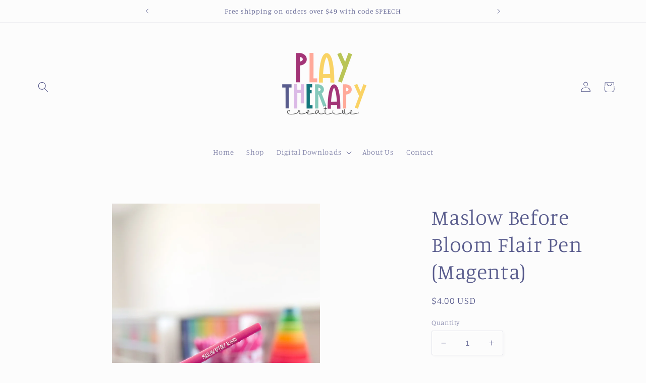

--- FILE ---
content_type: text/html; charset=utf-8
request_url: https://playtherapycreative.com/products/this-is-my-testing-pencil-lilac-drget-3yng5-83snz-9f327-lxfyd
body_size: 55928
content:
<!doctype html>
<html class="no-js" lang="en">
  <head>
    <meta charset="utf-8">
    <meta http-equiv="X-UA-Compatible" content="IE=edge">
    <meta name="viewport" content="width=device-width,initial-scale=1">
    <meta name="theme-color" content="">
    <link rel="canonical" href="https://playtherapycreative.com/products/this-is-my-testing-pencil-lilac-drget-3yng5-83snz-9f327-lxfyd"><link rel="preconnect" href="https://fonts.shopifycdn.com" crossorigin><title>
      Maslow Before Bloom Flair Pen (Magenta)
 &ndash; Play Therapy Creative</title>

    
      <meta name="description" content="Whether you’re assessing students, checking items off your to-do list or doodling during a meeting, our unique writing utensils will make it that much more exciting!">
    

    

<meta property="og:site_name" content="Play Therapy Creative">
<meta property="og:url" content="https://playtherapycreative.com/products/this-is-my-testing-pencil-lilac-drget-3yng5-83snz-9f327-lxfyd">
<meta property="og:title" content="Maslow Before Bloom Flair Pen (Magenta)">
<meta property="og:type" content="product">
<meta property="og:description" content="Whether you’re assessing students, checking items off your to-do list or doodling during a meeting, our unique writing utensils will make it that much more exciting!"><meta property="og:image" content="http://playtherapycreative.com/cdn/shop/products/IMG_3883.jpg?v=1670786450">
  <meta property="og:image:secure_url" content="https://playtherapycreative.com/cdn/shop/products/IMG_3883.jpg?v=1670786450">
  <meta property="og:image:width" content="2500">
  <meta property="og:image:height" content="3333"><meta property="og:price:amount" content="4.00">
  <meta property="og:price:currency" content="USD"><meta name="twitter:card" content="summary_large_image">
<meta name="twitter:title" content="Maslow Before Bloom Flair Pen (Magenta)">
<meta name="twitter:description" content="Whether you’re assessing students, checking items off your to-do list or doodling during a meeting, our unique writing utensils will make it that much more exciting!">


    <script src="//playtherapycreative.com/cdn/shop/t/5/assets/constants.js?v=58251544750838685771688835605" defer="defer"></script>
    <script src="//playtherapycreative.com/cdn/shop/t/5/assets/pubsub.js?v=158357773527763999511688835607" defer="defer"></script>
    <script src="//playtherapycreative.com/cdn/shop/t/5/assets/global.js?v=139248116715221171191688835606" defer="defer"></script><script src="//playtherapycreative.com/cdn/shop/t/5/assets/animations.js?v=114255849464433187621688835605" defer="defer"></script><script>window.performance && window.performance.mark && window.performance.mark('shopify.content_for_header.start');</script><meta name="facebook-domain-verification" content="g10mn4tv28mxdry14sk2wpbiz9kbj1">
<meta id="shopify-digital-wallet" name="shopify-digital-wallet" content="/68689953066/digital_wallets/dialog">
<meta name="shopify-checkout-api-token" content="0436d0dcc9fe2fe0def6d2774b9da188">
<meta id="in-context-paypal-metadata" data-shop-id="68689953066" data-venmo-supported="false" data-environment="production" data-locale="en_US" data-paypal-v4="true" data-currency="USD">
<link rel="alternate" type="application/json+oembed" href="https://playtherapycreative.com/products/this-is-my-testing-pencil-lilac-drget-3yng5-83snz-9f327-lxfyd.oembed">
<script async="async" src="/checkouts/internal/preloads.js?locale=en-US"></script>
<link rel="preconnect" href="https://shop.app" crossorigin="anonymous">
<script async="async" src="https://shop.app/checkouts/internal/preloads.js?locale=en-US&shop_id=68689953066" crossorigin="anonymous"></script>
<script id="apple-pay-shop-capabilities" type="application/json">{"shopId":68689953066,"countryCode":"US","currencyCode":"USD","merchantCapabilities":["supports3DS"],"merchantId":"gid:\/\/shopify\/Shop\/68689953066","merchantName":"Play Therapy Creative","requiredBillingContactFields":["postalAddress","email"],"requiredShippingContactFields":["postalAddress","email"],"shippingType":"shipping","supportedNetworks":["visa","masterCard","amex","discover","elo","jcb"],"total":{"type":"pending","label":"Play Therapy Creative","amount":"1.00"},"shopifyPaymentsEnabled":true,"supportsSubscriptions":true}</script>
<script id="shopify-features" type="application/json">{"accessToken":"0436d0dcc9fe2fe0def6d2774b9da188","betas":["rich-media-storefront-analytics"],"domain":"playtherapycreative.com","predictiveSearch":true,"shopId":68689953066,"locale":"en"}</script>
<script>var Shopify = Shopify || {};
Shopify.shop = "play-therapy-creative.myshopify.com";
Shopify.locale = "en";
Shopify.currency = {"active":"USD","rate":"1.0"};
Shopify.country = "US";
Shopify.theme = {"name":"Updated copy of Studio","id":154009043242,"schema_name":"Studio","schema_version":"10.0.0","theme_store_id":1431,"role":"main"};
Shopify.theme.handle = "null";
Shopify.theme.style = {"id":null,"handle":null};
Shopify.cdnHost = "playtherapycreative.com/cdn";
Shopify.routes = Shopify.routes || {};
Shopify.routes.root = "/";</script>
<script type="module">!function(o){(o.Shopify=o.Shopify||{}).modules=!0}(window);</script>
<script>!function(o){function n(){var o=[];function n(){o.push(Array.prototype.slice.apply(arguments))}return n.q=o,n}var t=o.Shopify=o.Shopify||{};t.loadFeatures=n(),t.autoloadFeatures=n()}(window);</script>
<script>
  window.ShopifyPay = window.ShopifyPay || {};
  window.ShopifyPay.apiHost = "shop.app\/pay";
  window.ShopifyPay.redirectState = null;
</script>
<script id="shop-js-analytics" type="application/json">{"pageType":"product"}</script>
<script defer="defer" async type="module" src="//playtherapycreative.com/cdn/shopifycloud/shop-js/modules/v2/client.init-shop-cart-sync_BdyHc3Nr.en.esm.js"></script>
<script defer="defer" async type="module" src="//playtherapycreative.com/cdn/shopifycloud/shop-js/modules/v2/chunk.common_Daul8nwZ.esm.js"></script>
<script type="module">
  await import("//playtherapycreative.com/cdn/shopifycloud/shop-js/modules/v2/client.init-shop-cart-sync_BdyHc3Nr.en.esm.js");
await import("//playtherapycreative.com/cdn/shopifycloud/shop-js/modules/v2/chunk.common_Daul8nwZ.esm.js");

  window.Shopify.SignInWithShop?.initShopCartSync?.({"fedCMEnabled":true,"windoidEnabled":true});

</script>
<script defer="defer" async type="module" src="//playtherapycreative.com/cdn/shopifycloud/shop-js/modules/v2/client.payment-terms_MV4M3zvL.en.esm.js"></script>
<script defer="defer" async type="module" src="//playtherapycreative.com/cdn/shopifycloud/shop-js/modules/v2/chunk.common_Daul8nwZ.esm.js"></script>
<script defer="defer" async type="module" src="//playtherapycreative.com/cdn/shopifycloud/shop-js/modules/v2/chunk.modal_CQq8HTM6.esm.js"></script>
<script type="module">
  await import("//playtherapycreative.com/cdn/shopifycloud/shop-js/modules/v2/client.payment-terms_MV4M3zvL.en.esm.js");
await import("//playtherapycreative.com/cdn/shopifycloud/shop-js/modules/v2/chunk.common_Daul8nwZ.esm.js");
await import("//playtherapycreative.com/cdn/shopifycloud/shop-js/modules/v2/chunk.modal_CQq8HTM6.esm.js");

  
</script>
<script>
  window.Shopify = window.Shopify || {};
  if (!window.Shopify.featureAssets) window.Shopify.featureAssets = {};
  window.Shopify.featureAssets['shop-js'] = {"shop-cart-sync":["modules/v2/client.shop-cart-sync_QYOiDySF.en.esm.js","modules/v2/chunk.common_Daul8nwZ.esm.js"],"init-fed-cm":["modules/v2/client.init-fed-cm_DchLp9rc.en.esm.js","modules/v2/chunk.common_Daul8nwZ.esm.js"],"shop-button":["modules/v2/client.shop-button_OV7bAJc5.en.esm.js","modules/v2/chunk.common_Daul8nwZ.esm.js"],"init-windoid":["modules/v2/client.init-windoid_DwxFKQ8e.en.esm.js","modules/v2/chunk.common_Daul8nwZ.esm.js"],"shop-cash-offers":["modules/v2/client.shop-cash-offers_DWtL6Bq3.en.esm.js","modules/v2/chunk.common_Daul8nwZ.esm.js","modules/v2/chunk.modal_CQq8HTM6.esm.js"],"shop-toast-manager":["modules/v2/client.shop-toast-manager_CX9r1SjA.en.esm.js","modules/v2/chunk.common_Daul8nwZ.esm.js"],"init-shop-email-lookup-coordinator":["modules/v2/client.init-shop-email-lookup-coordinator_UhKnw74l.en.esm.js","modules/v2/chunk.common_Daul8nwZ.esm.js"],"pay-button":["modules/v2/client.pay-button_DzxNnLDY.en.esm.js","modules/v2/chunk.common_Daul8nwZ.esm.js"],"avatar":["modules/v2/client.avatar_BTnouDA3.en.esm.js"],"init-shop-cart-sync":["modules/v2/client.init-shop-cart-sync_BdyHc3Nr.en.esm.js","modules/v2/chunk.common_Daul8nwZ.esm.js"],"shop-login-button":["modules/v2/client.shop-login-button_D8B466_1.en.esm.js","modules/v2/chunk.common_Daul8nwZ.esm.js","modules/v2/chunk.modal_CQq8HTM6.esm.js"],"init-customer-accounts-sign-up":["modules/v2/client.init-customer-accounts-sign-up_C8fpPm4i.en.esm.js","modules/v2/client.shop-login-button_D8B466_1.en.esm.js","modules/v2/chunk.common_Daul8nwZ.esm.js","modules/v2/chunk.modal_CQq8HTM6.esm.js"],"init-shop-for-new-customer-accounts":["modules/v2/client.init-shop-for-new-customer-accounts_CVTO0Ztu.en.esm.js","modules/v2/client.shop-login-button_D8B466_1.en.esm.js","modules/v2/chunk.common_Daul8nwZ.esm.js","modules/v2/chunk.modal_CQq8HTM6.esm.js"],"init-customer-accounts":["modules/v2/client.init-customer-accounts_dRgKMfrE.en.esm.js","modules/v2/client.shop-login-button_D8B466_1.en.esm.js","modules/v2/chunk.common_Daul8nwZ.esm.js","modules/v2/chunk.modal_CQq8HTM6.esm.js"],"shop-follow-button":["modules/v2/client.shop-follow-button_CkZpjEct.en.esm.js","modules/v2/chunk.common_Daul8nwZ.esm.js","modules/v2/chunk.modal_CQq8HTM6.esm.js"],"lead-capture":["modules/v2/client.lead-capture_BntHBhfp.en.esm.js","modules/v2/chunk.common_Daul8nwZ.esm.js","modules/v2/chunk.modal_CQq8HTM6.esm.js"],"checkout-modal":["modules/v2/client.checkout-modal_CfxcYbTm.en.esm.js","modules/v2/chunk.common_Daul8nwZ.esm.js","modules/v2/chunk.modal_CQq8HTM6.esm.js"],"shop-login":["modules/v2/client.shop-login_Da4GZ2H6.en.esm.js","modules/v2/chunk.common_Daul8nwZ.esm.js","modules/v2/chunk.modal_CQq8HTM6.esm.js"],"payment-terms":["modules/v2/client.payment-terms_MV4M3zvL.en.esm.js","modules/v2/chunk.common_Daul8nwZ.esm.js","modules/v2/chunk.modal_CQq8HTM6.esm.js"]};
</script>
<script>(function() {
  var isLoaded = false;
  function asyncLoad() {
    if (isLoaded) return;
    isLoaded = true;
    var urls = ["https:\/\/s3-us-west-2.amazonaws.com\/da-restock\/da-restock.js?shop=play-therapy-creative.myshopify.com","\/\/cdn.shopify.com\/proxy\/6a1fe1eba32de89c17650eee4b2cd23739a2edd7ce7ff0cb1de35e6667a18a1f\/static.cdn.printful.com\/static\/js\/external\/shopify-product-customizer.js?v=0.28\u0026shop=play-therapy-creative.myshopify.com\u0026sp-cache-control=cHVibGljLCBtYXgtYWdlPTkwMA","https:\/\/www.lobuybtn.com\/public\/script?shop=play-therapy-creative.myshopify.com"];
    for (var i = 0; i < urls.length; i++) {
      var s = document.createElement('script');
      s.type = 'text/javascript';
      s.async = true;
      s.src = urls[i];
      var x = document.getElementsByTagName('script')[0];
      x.parentNode.insertBefore(s, x);
    }
  };
  if(window.attachEvent) {
    window.attachEvent('onload', asyncLoad);
  } else {
    window.addEventListener('load', asyncLoad, false);
  }
})();</script>
<script id="__st">var __st={"a":68689953066,"offset":-28800,"reqid":"050c8153-99a0-4d58-8ee0-1d0905013cd5-1768989125","pageurl":"playtherapycreative.com\/products\/this-is-my-testing-pencil-lilac-drget-3yng5-83snz-9f327-lxfyd","u":"aecb86f001d1","p":"product","rtyp":"product","rid":8031861473578};</script>
<script>window.ShopifyPaypalV4VisibilityTracking = true;</script>
<script id="captcha-bootstrap">!function(){'use strict';const t='contact',e='account',n='new_comment',o=[[t,t],['blogs',n],['comments',n],[t,'customer']],c=[[e,'customer_login'],[e,'guest_login'],[e,'recover_customer_password'],[e,'create_customer']],r=t=>t.map((([t,e])=>`form[action*='/${t}']:not([data-nocaptcha='true']) input[name='form_type'][value='${e}']`)).join(','),a=t=>()=>t?[...document.querySelectorAll(t)].map((t=>t.form)):[];function s(){const t=[...o],e=r(t);return a(e)}const i='password',u='form_key',d=['recaptcha-v3-token','g-recaptcha-response','h-captcha-response',i],f=()=>{try{return window.sessionStorage}catch{return}},m='__shopify_v',_=t=>t.elements[u];function p(t,e,n=!1){try{const o=window.sessionStorage,c=JSON.parse(o.getItem(e)),{data:r}=function(t){const{data:e,action:n}=t;return t[m]||n?{data:e,action:n}:{data:t,action:n}}(c);for(const[e,n]of Object.entries(r))t.elements[e]&&(t.elements[e].value=n);n&&o.removeItem(e)}catch(o){console.error('form repopulation failed',{error:o})}}const l='form_type',E='cptcha';function T(t){t.dataset[E]=!0}const w=window,h=w.document,L='Shopify',v='ce_forms',y='captcha';let A=!1;((t,e)=>{const n=(g='f06e6c50-85a8-45c8-87d0-21a2b65856fe',I='https://cdn.shopify.com/shopifycloud/storefront-forms-hcaptcha/ce_storefront_forms_captcha_hcaptcha.v1.5.2.iife.js',D={infoText:'Protected by hCaptcha',privacyText:'Privacy',termsText:'Terms'},(t,e,n)=>{const o=w[L][v],c=o.bindForm;if(c)return c(t,g,e,D).then(n);var r;o.q.push([[t,g,e,D],n]),r=I,A||(h.body.append(Object.assign(h.createElement('script'),{id:'captcha-provider',async:!0,src:r})),A=!0)});var g,I,D;w[L]=w[L]||{},w[L][v]=w[L][v]||{},w[L][v].q=[],w[L][y]=w[L][y]||{},w[L][y].protect=function(t,e){n(t,void 0,e),T(t)},Object.freeze(w[L][y]),function(t,e,n,w,h,L){const[v,y,A,g]=function(t,e,n){const i=e?o:[],u=t?c:[],d=[...i,...u],f=r(d),m=r(i),_=r(d.filter((([t,e])=>n.includes(e))));return[a(f),a(m),a(_),s()]}(w,h,L),I=t=>{const e=t.target;return e instanceof HTMLFormElement?e:e&&e.form},D=t=>v().includes(t);t.addEventListener('submit',(t=>{const e=I(t);if(!e)return;const n=D(e)&&!e.dataset.hcaptchaBound&&!e.dataset.recaptchaBound,o=_(e),c=g().includes(e)&&(!o||!o.value);(n||c)&&t.preventDefault(),c&&!n&&(function(t){try{if(!f())return;!function(t){const e=f();if(!e)return;const n=_(t);if(!n)return;const o=n.value;o&&e.removeItem(o)}(t);const e=Array.from(Array(32),(()=>Math.random().toString(36)[2])).join('');!function(t,e){_(t)||t.append(Object.assign(document.createElement('input'),{type:'hidden',name:u})),t.elements[u].value=e}(t,e),function(t,e){const n=f();if(!n)return;const o=[...t.querySelectorAll(`input[type='${i}']`)].map((({name:t})=>t)),c=[...d,...o],r={};for(const[a,s]of new FormData(t).entries())c.includes(a)||(r[a]=s);n.setItem(e,JSON.stringify({[m]:1,action:t.action,data:r}))}(t,e)}catch(e){console.error('failed to persist form',e)}}(e),e.submit())}));const S=(t,e)=>{t&&!t.dataset[E]&&(n(t,e.some((e=>e===t))),T(t))};for(const o of['focusin','change'])t.addEventListener(o,(t=>{const e=I(t);D(e)&&S(e,y())}));const B=e.get('form_key'),M=e.get(l),P=B&&M;t.addEventListener('DOMContentLoaded',(()=>{const t=y();if(P)for(const e of t)e.elements[l].value===M&&p(e,B);[...new Set([...A(),...v().filter((t=>'true'===t.dataset.shopifyCaptcha))])].forEach((e=>S(e,t)))}))}(h,new URLSearchParams(w.location.search),n,t,e,['guest_login'])})(!0,!0)}();</script>
<script integrity="sha256-4kQ18oKyAcykRKYeNunJcIwy7WH5gtpwJnB7kiuLZ1E=" data-source-attribution="shopify.loadfeatures" defer="defer" src="//playtherapycreative.com/cdn/shopifycloud/storefront/assets/storefront/load_feature-a0a9edcb.js" crossorigin="anonymous"></script>
<script crossorigin="anonymous" defer="defer" src="//playtherapycreative.com/cdn/shopifycloud/storefront/assets/shopify_pay/storefront-65b4c6d7.js?v=20250812"></script>
<script data-source-attribution="shopify.dynamic_checkout.dynamic.init">var Shopify=Shopify||{};Shopify.PaymentButton=Shopify.PaymentButton||{isStorefrontPortableWallets:!0,init:function(){window.Shopify.PaymentButton.init=function(){};var t=document.createElement("script");t.src="https://playtherapycreative.com/cdn/shopifycloud/portable-wallets/latest/portable-wallets.en.js",t.type="module",document.head.appendChild(t)}};
</script>
<script data-source-attribution="shopify.dynamic_checkout.buyer_consent">
  function portableWalletsHideBuyerConsent(e){var t=document.getElementById("shopify-buyer-consent"),n=document.getElementById("shopify-subscription-policy-button");t&&n&&(t.classList.add("hidden"),t.setAttribute("aria-hidden","true"),n.removeEventListener("click",e))}function portableWalletsShowBuyerConsent(e){var t=document.getElementById("shopify-buyer-consent"),n=document.getElementById("shopify-subscription-policy-button");t&&n&&(t.classList.remove("hidden"),t.removeAttribute("aria-hidden"),n.addEventListener("click",e))}window.Shopify?.PaymentButton&&(window.Shopify.PaymentButton.hideBuyerConsent=portableWalletsHideBuyerConsent,window.Shopify.PaymentButton.showBuyerConsent=portableWalletsShowBuyerConsent);
</script>
<script data-source-attribution="shopify.dynamic_checkout.cart.bootstrap">document.addEventListener("DOMContentLoaded",(function(){function t(){return document.querySelector("shopify-accelerated-checkout-cart, shopify-accelerated-checkout")}if(t())Shopify.PaymentButton.init();else{new MutationObserver((function(e,n){t()&&(Shopify.PaymentButton.init(),n.disconnect())})).observe(document.body,{childList:!0,subtree:!0})}}));
</script>
<link id="shopify-accelerated-checkout-styles" rel="stylesheet" media="screen" href="https://playtherapycreative.com/cdn/shopifycloud/portable-wallets/latest/accelerated-checkout-backwards-compat.css" crossorigin="anonymous">
<style id="shopify-accelerated-checkout-cart">
        #shopify-buyer-consent {
  margin-top: 1em;
  display: inline-block;
  width: 100%;
}

#shopify-buyer-consent.hidden {
  display: none;
}

#shopify-subscription-policy-button {
  background: none;
  border: none;
  padding: 0;
  text-decoration: underline;
  font-size: inherit;
  cursor: pointer;
}

#shopify-subscription-policy-button::before {
  box-shadow: none;
}

      </style>
<script id="sections-script" data-sections="header" defer="defer" src="//playtherapycreative.com/cdn/shop/t/5/compiled_assets/scripts.js?v=574"></script>
<script>window.performance && window.performance.mark && window.performance.mark('shopify.content_for_header.end');</script>


    <style data-shopify>
      @font-face {
  font-family: Manuale;
  font-weight: 300;
  font-style: normal;
  font-display: swap;
  src: url("//playtherapycreative.com/cdn/fonts/manuale/manuale_n3.0baac6564b6ed416af2c179e69ad2689bd829f1a.woff2") format("woff2"),
       url("//playtherapycreative.com/cdn/fonts/manuale/manuale_n3.3b80020a9032b8fdf9b79d72323aacd37cfccc1f.woff") format("woff");
}

      @font-face {
  font-family: Manuale;
  font-weight: 700;
  font-style: normal;
  font-display: swap;
  src: url("//playtherapycreative.com/cdn/fonts/manuale/manuale_n7.3ba047f22d4f96763fb98130d717aa23f3693e91.woff2") format("woff2"),
       url("//playtherapycreative.com/cdn/fonts/manuale/manuale_n7.d41567120e3bfda7b74704ba4a90a9bcb1d16998.woff") format("woff");
}

      @font-face {
  font-family: Manuale;
  font-weight: 300;
  font-style: italic;
  font-display: swap;
  src: url("//playtherapycreative.com/cdn/fonts/manuale/manuale_i3.8cbe945d7f8e216c7231bccf91cc310dd97f8ab7.woff2") format("woff2"),
       url("//playtherapycreative.com/cdn/fonts/manuale/manuale_i3.b7e6796aef798c07921d6148fdfe101e7b005e4c.woff") format("woff");
}

      @font-face {
  font-family: Manuale;
  font-weight: 700;
  font-style: italic;
  font-display: swap;
  src: url("//playtherapycreative.com/cdn/fonts/manuale/manuale_i7.3e507417c47b4832577c8acf727857a21bf11116.woff2") format("woff2"),
       url("//playtherapycreative.com/cdn/fonts/manuale/manuale_i7.eb96031fac61588a1dde990db53eb087563603d7.woff") format("woff");
}

      @font-face {
  font-family: Manuale;
  font-weight: 300;
  font-style: normal;
  font-display: swap;
  src: url("//playtherapycreative.com/cdn/fonts/manuale/manuale_n3.0baac6564b6ed416af2c179e69ad2689bd829f1a.woff2") format("woff2"),
       url("//playtherapycreative.com/cdn/fonts/manuale/manuale_n3.3b80020a9032b8fdf9b79d72323aacd37cfccc1f.woff") format("woff");
}


      
        :root,
        .color-background-1 {
          --color-background: 252,252,252;
        
          --gradient-background: #fcfcfc;
        
        --color-foreground: 89,92,141;
        --color-shadow: 89,92,141;
        --color-button: 219,186,228;
        --color-button-text: 252,252,252;
        --color-secondary-button: 252,252,252;
        --color-secondary-button-text: 19,118,123;
        --color-link: 19,118,123;
        --color-badge-foreground: 89,92,141;
        --color-badge-background: 252,252,252;
        --color-badge-border: 89,92,141;
        --payment-terms-background-color: rgb(252 252 252);
      }
      
        
        .color-background-2 {
          --color-background: 252,252,252;
        
          --gradient-background: #fcfcfc;
        
        --color-foreground: 89,92,141;
        --color-shadow: 89,92,141;
        --color-button: 89,92,141;
        --color-button-text: 252,252,252;
        --color-secondary-button: 252,252,252;
        --color-secondary-button-text: 89,92,141;
        --color-link: 89,92,141;
        --color-badge-foreground: 89,92,141;
        --color-badge-background: 252,252,252;
        --color-badge-border: 89,92,141;
        --payment-terms-background-color: rgb(252 252 252);
      }
      
        
        .color-inverse {
          --color-background: 89,92,141;
        
          --gradient-background: #595c8d;
        
        --color-foreground: 252,252,252;
        --color-shadow: 89,92,141;
        --color-button: 252,252,252;
        --color-button-text: 89,92,141;
        --color-secondary-button: 89,92,141;
        --color-secondary-button-text: 252,252,252;
        --color-link: 252,252,252;
        --color-badge-foreground: 252,252,252;
        --color-badge-background: 89,92,141;
        --color-badge-border: 252,252,252;
        --payment-terms-background-color: rgb(89 92 141);
      }
      
        
        .color-accent-1 {
          --color-background: 219,186,228;
        
          --gradient-background: #dbbae4;
        
        --color-foreground: 252,252,252;
        --color-shadow: 89,92,141;
        --color-button: 252,252,252;
        --color-button-text: 219,186,228;
        --color-secondary-button: 219,186,228;
        --color-secondary-button-text: 252,252,252;
        --color-link: 252,252,252;
        --color-badge-foreground: 252,252,252;
        --color-badge-background: 219,186,228;
        --color-badge-border: 252,252,252;
        --payment-terms-background-color: rgb(219 186 228);
      }
      
        
        .color-accent-2 {
          --color-background: 163,52,119;
        
          --gradient-background: linear-gradient(180deg, rgba(252, 252, 252, 1), rgba(82, 218, 236, 1) 100%);
        
        --color-foreground: 252,252,252;
        --color-shadow: 89,92,141;
        --color-button: 252,252,252;
        --color-button-text: 163,52,119;
        --color-secondary-button: 163,52,119;
        --color-secondary-button-text: 252,252,252;
        --color-link: 252,252,252;
        --color-badge-foreground: 252,252,252;
        --color-badge-background: 163,52,119;
        --color-badge-border: 252,252,252;
        --payment-terms-background-color: rgb(163 52 119);
      }
      

      body, .color-background-1, .color-background-2, .color-inverse, .color-accent-1, .color-accent-2 {
        color: rgba(var(--color-foreground), 0.75);
        background-color: rgb(var(--color-background));
      }

      :root {
        --font-body-family: Manuale, serif;
        --font-body-style: normal;
        --font-body-weight: 300;
        --font-body-weight-bold: 600;

        --font-heading-family: Manuale, serif;
        --font-heading-style: normal;
        --font-heading-weight: 300;

        --font-body-scale: 1.05;
        --font-heading-scale: 1.0;

        --media-padding: px;
        --media-border-opacity: 0.05;
        --media-border-width: 0px;
        --media-radius: 0px;
        --media-shadow-opacity: 0.0;
        --media-shadow-horizontal-offset: 0px;
        --media-shadow-vertical-offset: 0px;
        --media-shadow-blur-radius: 0px;
        --media-shadow-visible: 0;

        --page-width: 120rem;
        --page-width-margin: 0rem;

        --product-card-image-padding: 0.0rem;
        --product-card-corner-radius: 0.0rem;
        --product-card-text-alignment: center;
        --product-card-border-width: 0.0rem;
        --product-card-border-opacity: 0.1;
        --product-card-shadow-opacity: 0.1;
        --product-card-shadow-visible: 1;
        --product-card-shadow-horizontal-offset: 0.0rem;
        --product-card-shadow-vertical-offset: 0.0rem;
        --product-card-shadow-blur-radius: 0.0rem;

        --collection-card-image-padding: 0.0rem;
        --collection-card-corner-radius: 0.0rem;
        --collection-card-text-alignment: center;
        --collection-card-border-width: 0.0rem;
        --collection-card-border-opacity: 0.1;
        --collection-card-shadow-opacity: 0.1;
        --collection-card-shadow-visible: 1;
        --collection-card-shadow-horizontal-offset: 0.0rem;
        --collection-card-shadow-vertical-offset: 0.0rem;
        --collection-card-shadow-blur-radius: 0.0rem;

        --blog-card-image-padding: 0.0rem;
        --blog-card-corner-radius: 0.0rem;
        --blog-card-text-alignment: center;
        --blog-card-border-width: 0.0rem;
        --blog-card-border-opacity: 0.1;
        --blog-card-shadow-opacity: 0.1;
        --blog-card-shadow-visible: 1;
        --blog-card-shadow-horizontal-offset: 0.0rem;
        --blog-card-shadow-vertical-offset: 0.0rem;
        --blog-card-shadow-blur-radius: 0.0rem;

        --badge-corner-radius: 4.0rem;

        --popup-border-width: 0px;
        --popup-border-opacity: 0.1;
        --popup-corner-radius: 0px;
        --popup-shadow-opacity: 0.1;
        --popup-shadow-horizontal-offset: 6px;
        --popup-shadow-vertical-offset: 6px;
        --popup-shadow-blur-radius: 25px;

        --drawer-border-width: 1px;
        --drawer-border-opacity: 0.1;
        --drawer-shadow-opacity: 0.0;
        --drawer-shadow-horizontal-offset: 0px;
        --drawer-shadow-vertical-offset: 0px;
        --drawer-shadow-blur-radius: 0px;

        --spacing-sections-desktop: 0px;
        --spacing-sections-mobile: 0px;

        --grid-desktop-vertical-spacing: 40px;
        --grid-desktop-horizontal-spacing: 40px;
        --grid-mobile-vertical-spacing: 20px;
        --grid-mobile-horizontal-spacing: 20px;

        --text-boxes-border-opacity: 0.0;
        --text-boxes-border-width: 0px;
        --text-boxes-radius: 0px;
        --text-boxes-shadow-opacity: 0.0;
        --text-boxes-shadow-visible: 0;
        --text-boxes-shadow-horizontal-offset: 0px;
        --text-boxes-shadow-vertical-offset: 0px;
        --text-boxes-shadow-blur-radius: 0px;

        --buttons-radius: 40px;
        --buttons-radius-outset: 41px;
        --buttons-border-width: 1px;
        --buttons-border-opacity: 1.0;
        --buttons-shadow-opacity: 0.1;
        --buttons-shadow-visible: 1;
        --buttons-shadow-horizontal-offset: 2px;
        --buttons-shadow-vertical-offset: 2px;
        --buttons-shadow-blur-radius: 5px;
        --buttons-border-offset: 0.3px;

        --inputs-radius: 2px;
        --inputs-border-width: 1px;
        --inputs-border-opacity: 0.15;
        --inputs-shadow-opacity: 0.05;
        --inputs-shadow-horizontal-offset: 2px;
        --inputs-margin-offset: 2px;
        --inputs-shadow-vertical-offset: 2px;
        --inputs-shadow-blur-radius: 5px;
        --inputs-radius-outset: 3px;

        --variant-pills-radius: 40px;
        --variant-pills-border-width: 1px;
        --variant-pills-border-opacity: 0.55;
        --variant-pills-shadow-opacity: 0.0;
        --variant-pills-shadow-horizontal-offset: 0px;
        --variant-pills-shadow-vertical-offset: 0px;
        --variant-pills-shadow-blur-radius: 0px;
      }

      *,
      *::before,
      *::after {
        box-sizing: inherit;
      }

      html {
        box-sizing: border-box;
        font-size: calc(var(--font-body-scale) * 62.5%);
        height: 100%;
      }

      body {
        display: grid;
        grid-template-rows: auto auto 1fr auto;
        grid-template-columns: 100%;
        min-height: 100%;
        margin: 0;
        font-size: 1.5rem;
        letter-spacing: 0.06rem;
        line-height: calc(1 + 0.8 / var(--font-body-scale));
        font-family: var(--font-body-family);
        font-style: var(--font-body-style);
        font-weight: var(--font-body-weight);
      }

      @media screen and (min-width: 750px) {
        body {
          font-size: 1.6rem;
        }
      }
    </style>

    <link href="//playtherapycreative.com/cdn/shop/t/5/assets/base.css?v=117828829876360325261688835607" rel="stylesheet" type="text/css" media="all" />
<link rel="preload" as="font" href="//playtherapycreative.com/cdn/fonts/manuale/manuale_n3.0baac6564b6ed416af2c179e69ad2689bd829f1a.woff2" type="font/woff2" crossorigin><link rel="preload" as="font" href="//playtherapycreative.com/cdn/fonts/manuale/manuale_n3.0baac6564b6ed416af2c179e69ad2689bd829f1a.woff2" type="font/woff2" crossorigin><link
        rel="stylesheet"
        href="//playtherapycreative.com/cdn/shop/t/5/assets/component-predictive-search.css?v=118923337488134913561688835606"
        media="print"
        onload="this.media='all'"
      ><script>
      document.documentElement.className = document.documentElement.className.replace('no-js', 'js');
      if (Shopify.designMode) {
        document.documentElement.classList.add('shopify-design-mode');
      }
    </script>
  <script src="https://cdn.shopify.com/extensions/8a73ca8c-e52c-403e-a285-960b1a039a01/alert-me-restock-alerts-18/assets/da-restock.js" type="text/javascript" defer="defer"></script>
<link href="https://cdn.shopify.com/extensions/8a73ca8c-e52c-403e-a285-960b1a039a01/alert-me-restock-alerts-18/assets/da-restock.css" rel="stylesheet" type="text/css" media="all">
<script src="https://cdn.shopify.com/extensions/019a6fb9-409e-7567-ab12-207358ab3d32/magical-custom-fields-app-40/assets/magical-custom-fields.js" type="text/javascript" defer="defer"></script>
<link href="https://cdn.shopify.com/extensions/019a6fb9-409e-7567-ab12-207358ab3d32/magical-custom-fields-app-40/assets/magical-custom-fields.css" rel="stylesheet" type="text/css" media="all">
<link href="https://monorail-edge.shopifysvc.com" rel="dns-prefetch">
<script>(function(){if ("sendBeacon" in navigator && "performance" in window) {try {var session_token_from_headers = performance.getEntriesByType('navigation')[0].serverTiming.find(x => x.name == '_s').description;} catch {var session_token_from_headers = undefined;}var session_cookie_matches = document.cookie.match(/_shopify_s=([^;]*)/);var session_token_from_cookie = session_cookie_matches && session_cookie_matches.length === 2 ? session_cookie_matches[1] : "";var session_token = session_token_from_headers || session_token_from_cookie || "";function handle_abandonment_event(e) {var entries = performance.getEntries().filter(function(entry) {return /monorail-edge.shopifysvc.com/.test(entry.name);});if (!window.abandonment_tracked && entries.length === 0) {window.abandonment_tracked = true;var currentMs = Date.now();var navigation_start = performance.timing.navigationStart;var payload = {shop_id: 68689953066,url: window.location.href,navigation_start,duration: currentMs - navigation_start,session_token,page_type: "product"};window.navigator.sendBeacon("https://monorail-edge.shopifysvc.com/v1/produce", JSON.stringify({schema_id: "online_store_buyer_site_abandonment/1.1",payload: payload,metadata: {event_created_at_ms: currentMs,event_sent_at_ms: currentMs}}));}}window.addEventListener('pagehide', handle_abandonment_event);}}());</script>
<script id="web-pixels-manager-setup">(function e(e,d,r,n,o){if(void 0===o&&(o={}),!Boolean(null===(a=null===(i=window.Shopify)||void 0===i?void 0:i.analytics)||void 0===a?void 0:a.replayQueue)){var i,a;window.Shopify=window.Shopify||{};var t=window.Shopify;t.analytics=t.analytics||{};var s=t.analytics;s.replayQueue=[],s.publish=function(e,d,r){return s.replayQueue.push([e,d,r]),!0};try{self.performance.mark("wpm:start")}catch(e){}var l=function(){var e={modern:/Edge?\/(1{2}[4-9]|1[2-9]\d|[2-9]\d{2}|\d{4,})\.\d+(\.\d+|)|Firefox\/(1{2}[4-9]|1[2-9]\d|[2-9]\d{2}|\d{4,})\.\d+(\.\d+|)|Chrom(ium|e)\/(9{2}|\d{3,})\.\d+(\.\d+|)|(Maci|X1{2}).+ Version\/(15\.\d+|(1[6-9]|[2-9]\d|\d{3,})\.\d+)([,.]\d+|)( \(\w+\)|)( Mobile\/\w+|) Safari\/|Chrome.+OPR\/(9{2}|\d{3,})\.\d+\.\d+|(CPU[ +]OS|iPhone[ +]OS|CPU[ +]iPhone|CPU IPhone OS|CPU iPad OS)[ +]+(15[._]\d+|(1[6-9]|[2-9]\d|\d{3,})[._]\d+)([._]\d+|)|Android:?[ /-](13[3-9]|1[4-9]\d|[2-9]\d{2}|\d{4,})(\.\d+|)(\.\d+|)|Android.+Firefox\/(13[5-9]|1[4-9]\d|[2-9]\d{2}|\d{4,})\.\d+(\.\d+|)|Android.+Chrom(ium|e)\/(13[3-9]|1[4-9]\d|[2-9]\d{2}|\d{4,})\.\d+(\.\d+|)|SamsungBrowser\/([2-9]\d|\d{3,})\.\d+/,legacy:/Edge?\/(1[6-9]|[2-9]\d|\d{3,})\.\d+(\.\d+|)|Firefox\/(5[4-9]|[6-9]\d|\d{3,})\.\d+(\.\d+|)|Chrom(ium|e)\/(5[1-9]|[6-9]\d|\d{3,})\.\d+(\.\d+|)([\d.]+$|.*Safari\/(?![\d.]+ Edge\/[\d.]+$))|(Maci|X1{2}).+ Version\/(10\.\d+|(1[1-9]|[2-9]\d|\d{3,})\.\d+)([,.]\d+|)( \(\w+\)|)( Mobile\/\w+|) Safari\/|Chrome.+OPR\/(3[89]|[4-9]\d|\d{3,})\.\d+\.\d+|(CPU[ +]OS|iPhone[ +]OS|CPU[ +]iPhone|CPU IPhone OS|CPU iPad OS)[ +]+(10[._]\d+|(1[1-9]|[2-9]\d|\d{3,})[._]\d+)([._]\d+|)|Android:?[ /-](13[3-9]|1[4-9]\d|[2-9]\d{2}|\d{4,})(\.\d+|)(\.\d+|)|Mobile Safari.+OPR\/([89]\d|\d{3,})\.\d+\.\d+|Android.+Firefox\/(13[5-9]|1[4-9]\d|[2-9]\d{2}|\d{4,})\.\d+(\.\d+|)|Android.+Chrom(ium|e)\/(13[3-9]|1[4-9]\d|[2-9]\d{2}|\d{4,})\.\d+(\.\d+|)|Android.+(UC? ?Browser|UCWEB|U3)[ /]?(15\.([5-9]|\d{2,})|(1[6-9]|[2-9]\d|\d{3,})\.\d+)\.\d+|SamsungBrowser\/(5\.\d+|([6-9]|\d{2,})\.\d+)|Android.+MQ{2}Browser\/(14(\.(9|\d{2,})|)|(1[5-9]|[2-9]\d|\d{3,})(\.\d+|))(\.\d+|)|K[Aa][Ii]OS\/(3\.\d+|([4-9]|\d{2,})\.\d+)(\.\d+|)/},d=e.modern,r=e.legacy,n=navigator.userAgent;return n.match(d)?"modern":n.match(r)?"legacy":"unknown"}(),u="modern"===l?"modern":"legacy",c=(null!=n?n:{modern:"",legacy:""})[u],f=function(e){return[e.baseUrl,"/wpm","/b",e.hashVersion,"modern"===e.buildTarget?"m":"l",".js"].join("")}({baseUrl:d,hashVersion:r,buildTarget:u}),m=function(e){var d=e.version,r=e.bundleTarget,n=e.surface,o=e.pageUrl,i=e.monorailEndpoint;return{emit:function(e){var a=e.status,t=e.errorMsg,s=(new Date).getTime(),l=JSON.stringify({metadata:{event_sent_at_ms:s},events:[{schema_id:"web_pixels_manager_load/3.1",payload:{version:d,bundle_target:r,page_url:o,status:a,surface:n,error_msg:t},metadata:{event_created_at_ms:s}}]});if(!i)return console&&console.warn&&console.warn("[Web Pixels Manager] No Monorail endpoint provided, skipping logging."),!1;try{return self.navigator.sendBeacon.bind(self.navigator)(i,l)}catch(e){}var u=new XMLHttpRequest;try{return u.open("POST",i,!0),u.setRequestHeader("Content-Type","text/plain"),u.send(l),!0}catch(e){return console&&console.warn&&console.warn("[Web Pixels Manager] Got an unhandled error while logging to Monorail."),!1}}}}({version:r,bundleTarget:l,surface:e.surface,pageUrl:self.location.href,monorailEndpoint:e.monorailEndpoint});try{o.browserTarget=l,function(e){var d=e.src,r=e.async,n=void 0===r||r,o=e.onload,i=e.onerror,a=e.sri,t=e.scriptDataAttributes,s=void 0===t?{}:t,l=document.createElement("script"),u=document.querySelector("head"),c=document.querySelector("body");if(l.async=n,l.src=d,a&&(l.integrity=a,l.crossOrigin="anonymous"),s)for(var f in s)if(Object.prototype.hasOwnProperty.call(s,f))try{l.dataset[f]=s[f]}catch(e){}if(o&&l.addEventListener("load",o),i&&l.addEventListener("error",i),u)u.appendChild(l);else{if(!c)throw new Error("Did not find a head or body element to append the script");c.appendChild(l)}}({src:f,async:!0,onload:function(){if(!function(){var e,d;return Boolean(null===(d=null===(e=window.Shopify)||void 0===e?void 0:e.analytics)||void 0===d?void 0:d.initialized)}()){var d=window.webPixelsManager.init(e)||void 0;if(d){var r=window.Shopify.analytics;r.replayQueue.forEach((function(e){var r=e[0],n=e[1],o=e[2];d.publishCustomEvent(r,n,o)})),r.replayQueue=[],r.publish=d.publishCustomEvent,r.visitor=d.visitor,r.initialized=!0}}},onerror:function(){return m.emit({status:"failed",errorMsg:"".concat(f," has failed to load")})},sri:function(e){var d=/^sha384-[A-Za-z0-9+/=]+$/;return"string"==typeof e&&d.test(e)}(c)?c:"",scriptDataAttributes:o}),m.emit({status:"loading"})}catch(e){m.emit({status:"failed",errorMsg:(null==e?void 0:e.message)||"Unknown error"})}}})({shopId: 68689953066,storefrontBaseUrl: "https://playtherapycreative.com",extensionsBaseUrl: "https://extensions.shopifycdn.com/cdn/shopifycloud/web-pixels-manager",monorailEndpoint: "https://monorail-edge.shopifysvc.com/unstable/produce_batch",surface: "storefront-renderer",enabledBetaFlags: ["2dca8a86"],webPixelsConfigList: [{"id":"1542848810","configuration":"{\"storeIdentity\":\"play-therapy-creative.myshopify.com\",\"baseURL\":\"https:\\\/\\\/api.printful.com\\\/shopify-pixels\"}","eventPayloadVersion":"v1","runtimeContext":"STRICT","scriptVersion":"74f275712857ab41bea9d998dcb2f9da","type":"APP","apiClientId":156624,"privacyPurposes":["ANALYTICS","MARKETING","SALE_OF_DATA"],"dataSharingAdjustments":{"protectedCustomerApprovalScopes":["read_customer_address","read_customer_email","read_customer_name","read_customer_personal_data","read_customer_phone"]}},{"id":"758612266","configuration":"{\"config\":\"{\\\"pixel_id\\\":\\\"G-ZDLCFG38R4\\\",\\\"gtag_events\\\":[{\\\"type\\\":\\\"purchase\\\",\\\"action_label\\\":\\\"G-ZDLCFG38R4\\\"},{\\\"type\\\":\\\"page_view\\\",\\\"action_label\\\":\\\"G-ZDLCFG38R4\\\"},{\\\"type\\\":\\\"view_item\\\",\\\"action_label\\\":\\\"G-ZDLCFG38R4\\\"},{\\\"type\\\":\\\"search\\\",\\\"action_label\\\":\\\"G-ZDLCFG38R4\\\"},{\\\"type\\\":\\\"add_to_cart\\\",\\\"action_label\\\":\\\"G-ZDLCFG38R4\\\"},{\\\"type\\\":\\\"begin_checkout\\\",\\\"action_label\\\":\\\"G-ZDLCFG38R4\\\"},{\\\"type\\\":\\\"add_payment_info\\\",\\\"action_label\\\":\\\"G-ZDLCFG38R4\\\"}],\\\"enable_monitoring_mode\\\":false}\"}","eventPayloadVersion":"v1","runtimeContext":"OPEN","scriptVersion":"b2a88bafab3e21179ed38636efcd8a93","type":"APP","apiClientId":1780363,"privacyPurposes":[],"dataSharingAdjustments":{"protectedCustomerApprovalScopes":["read_customer_address","read_customer_email","read_customer_name","read_customer_personal_data","read_customer_phone"]}},{"id":"314540330","configuration":"{\"pixel_id\":\"1194778105248843\",\"pixel_type\":\"facebook_pixel\",\"metaapp_system_user_token\":\"-\"}","eventPayloadVersion":"v1","runtimeContext":"OPEN","scriptVersion":"ca16bc87fe92b6042fbaa3acc2fbdaa6","type":"APP","apiClientId":2329312,"privacyPurposes":["ANALYTICS","MARKETING","SALE_OF_DATA"],"dataSharingAdjustments":{"protectedCustomerApprovalScopes":["read_customer_address","read_customer_email","read_customer_name","read_customer_personal_data","read_customer_phone"]}},{"id":"172425514","configuration":"{\"tagID\":\"2612574513874\"}","eventPayloadVersion":"v1","runtimeContext":"STRICT","scriptVersion":"18031546ee651571ed29edbe71a3550b","type":"APP","apiClientId":3009811,"privacyPurposes":["ANALYTICS","MARKETING","SALE_OF_DATA"],"dataSharingAdjustments":{"protectedCustomerApprovalScopes":["read_customer_address","read_customer_email","read_customer_name","read_customer_personal_data","read_customer_phone"]}},{"id":"shopify-app-pixel","configuration":"{}","eventPayloadVersion":"v1","runtimeContext":"STRICT","scriptVersion":"0450","apiClientId":"shopify-pixel","type":"APP","privacyPurposes":["ANALYTICS","MARKETING"]},{"id":"shopify-custom-pixel","eventPayloadVersion":"v1","runtimeContext":"LAX","scriptVersion":"0450","apiClientId":"shopify-pixel","type":"CUSTOM","privacyPurposes":["ANALYTICS","MARKETING"]}],isMerchantRequest: false,initData: {"shop":{"name":"Play Therapy Creative","paymentSettings":{"currencyCode":"USD"},"myshopifyDomain":"play-therapy-creative.myshopify.com","countryCode":"US","storefrontUrl":"https:\/\/playtherapycreative.com"},"customer":null,"cart":null,"checkout":null,"productVariants":[{"price":{"amount":4.0,"currencyCode":"USD"},"product":{"title":"Maslow Before Bloom Flair Pen (Magenta)","vendor":"vendor-unknown","id":"8031861473578","untranslatedTitle":"Maslow Before Bloom Flair Pen (Magenta)","url":"\/products\/this-is-my-testing-pencil-lilac-drget-3yng5-83snz-9f327-lxfyd","type":"All"},"id":"43896822530346","image":{"src":"\/\/playtherapycreative.com\/cdn\/shop\/products\/IMG_3883.jpg?v=1670786450"},"sku":"SQ4073060","title":"Default Title","untranslatedTitle":"Default Title"}],"purchasingCompany":null},},"https://playtherapycreative.com/cdn","fcfee988w5aeb613cpc8e4bc33m6693e112",{"modern":"","legacy":""},{"shopId":"68689953066","storefrontBaseUrl":"https:\/\/playtherapycreative.com","extensionBaseUrl":"https:\/\/extensions.shopifycdn.com\/cdn\/shopifycloud\/web-pixels-manager","surface":"storefront-renderer","enabledBetaFlags":"[\"2dca8a86\"]","isMerchantRequest":"false","hashVersion":"fcfee988w5aeb613cpc8e4bc33m6693e112","publish":"custom","events":"[[\"page_viewed\",{}],[\"product_viewed\",{\"productVariant\":{\"price\":{\"amount\":4.0,\"currencyCode\":\"USD\"},\"product\":{\"title\":\"Maslow Before Bloom Flair Pen (Magenta)\",\"vendor\":\"vendor-unknown\",\"id\":\"8031861473578\",\"untranslatedTitle\":\"Maslow Before Bloom Flair Pen (Magenta)\",\"url\":\"\/products\/this-is-my-testing-pencil-lilac-drget-3yng5-83snz-9f327-lxfyd\",\"type\":\"All\"},\"id\":\"43896822530346\",\"image\":{\"src\":\"\/\/playtherapycreative.com\/cdn\/shop\/products\/IMG_3883.jpg?v=1670786450\"},\"sku\":\"SQ4073060\",\"title\":\"Default Title\",\"untranslatedTitle\":\"Default Title\"}}]]"});</script><script>
  window.ShopifyAnalytics = window.ShopifyAnalytics || {};
  window.ShopifyAnalytics.meta = window.ShopifyAnalytics.meta || {};
  window.ShopifyAnalytics.meta.currency = 'USD';
  var meta = {"product":{"id":8031861473578,"gid":"gid:\/\/shopify\/Product\/8031861473578","vendor":"vendor-unknown","type":"All","handle":"this-is-my-testing-pencil-lilac-drget-3yng5-83snz-9f327-lxfyd","variants":[{"id":43896822530346,"price":400,"name":"Maslow Before Bloom Flair Pen (Magenta)","public_title":null,"sku":"SQ4073060"}],"remote":false},"page":{"pageType":"product","resourceType":"product","resourceId":8031861473578,"requestId":"050c8153-99a0-4d58-8ee0-1d0905013cd5-1768989125"}};
  for (var attr in meta) {
    window.ShopifyAnalytics.meta[attr] = meta[attr];
  }
</script>
<script class="analytics">
  (function () {
    var customDocumentWrite = function(content) {
      var jquery = null;

      if (window.jQuery) {
        jquery = window.jQuery;
      } else if (window.Checkout && window.Checkout.$) {
        jquery = window.Checkout.$;
      }

      if (jquery) {
        jquery('body').append(content);
      }
    };

    var hasLoggedConversion = function(token) {
      if (token) {
        return document.cookie.indexOf('loggedConversion=' + token) !== -1;
      }
      return false;
    }

    var setCookieIfConversion = function(token) {
      if (token) {
        var twoMonthsFromNow = new Date(Date.now());
        twoMonthsFromNow.setMonth(twoMonthsFromNow.getMonth() + 2);

        document.cookie = 'loggedConversion=' + token + '; expires=' + twoMonthsFromNow;
      }
    }

    var trekkie = window.ShopifyAnalytics.lib = window.trekkie = window.trekkie || [];
    if (trekkie.integrations) {
      return;
    }
    trekkie.methods = [
      'identify',
      'page',
      'ready',
      'track',
      'trackForm',
      'trackLink'
    ];
    trekkie.factory = function(method) {
      return function() {
        var args = Array.prototype.slice.call(arguments);
        args.unshift(method);
        trekkie.push(args);
        return trekkie;
      };
    };
    for (var i = 0; i < trekkie.methods.length; i++) {
      var key = trekkie.methods[i];
      trekkie[key] = trekkie.factory(key);
    }
    trekkie.load = function(config) {
      trekkie.config = config || {};
      trekkie.config.initialDocumentCookie = document.cookie;
      var first = document.getElementsByTagName('script')[0];
      var script = document.createElement('script');
      script.type = 'text/javascript';
      script.onerror = function(e) {
        var scriptFallback = document.createElement('script');
        scriptFallback.type = 'text/javascript';
        scriptFallback.onerror = function(error) {
                var Monorail = {
      produce: function produce(monorailDomain, schemaId, payload) {
        var currentMs = new Date().getTime();
        var event = {
          schema_id: schemaId,
          payload: payload,
          metadata: {
            event_created_at_ms: currentMs,
            event_sent_at_ms: currentMs
          }
        };
        return Monorail.sendRequest("https://" + monorailDomain + "/v1/produce", JSON.stringify(event));
      },
      sendRequest: function sendRequest(endpointUrl, payload) {
        // Try the sendBeacon API
        if (window && window.navigator && typeof window.navigator.sendBeacon === 'function' && typeof window.Blob === 'function' && !Monorail.isIos12()) {
          var blobData = new window.Blob([payload], {
            type: 'text/plain'
          });

          if (window.navigator.sendBeacon(endpointUrl, blobData)) {
            return true;
          } // sendBeacon was not successful

        } // XHR beacon

        var xhr = new XMLHttpRequest();

        try {
          xhr.open('POST', endpointUrl);
          xhr.setRequestHeader('Content-Type', 'text/plain');
          xhr.send(payload);
        } catch (e) {
          console.log(e);
        }

        return false;
      },
      isIos12: function isIos12() {
        return window.navigator.userAgent.lastIndexOf('iPhone; CPU iPhone OS 12_') !== -1 || window.navigator.userAgent.lastIndexOf('iPad; CPU OS 12_') !== -1;
      }
    };
    Monorail.produce('monorail-edge.shopifysvc.com',
      'trekkie_storefront_load_errors/1.1',
      {shop_id: 68689953066,
      theme_id: 154009043242,
      app_name: "storefront",
      context_url: window.location.href,
      source_url: "//playtherapycreative.com/cdn/s/trekkie.storefront.cd680fe47e6c39ca5d5df5f0a32d569bc48c0f27.min.js"});

        };
        scriptFallback.async = true;
        scriptFallback.src = '//playtherapycreative.com/cdn/s/trekkie.storefront.cd680fe47e6c39ca5d5df5f0a32d569bc48c0f27.min.js';
        first.parentNode.insertBefore(scriptFallback, first);
      };
      script.async = true;
      script.src = '//playtherapycreative.com/cdn/s/trekkie.storefront.cd680fe47e6c39ca5d5df5f0a32d569bc48c0f27.min.js';
      first.parentNode.insertBefore(script, first);
    };
    trekkie.load(
      {"Trekkie":{"appName":"storefront","development":false,"defaultAttributes":{"shopId":68689953066,"isMerchantRequest":null,"themeId":154009043242,"themeCityHash":"3971357101284798326","contentLanguage":"en","currency":"USD","eventMetadataId":"ec63f899-b237-4908-9989-378887f86c2c"},"isServerSideCookieWritingEnabled":true,"monorailRegion":"shop_domain","enabledBetaFlags":["65f19447"]},"Session Attribution":{},"S2S":{"facebookCapiEnabled":true,"source":"trekkie-storefront-renderer","apiClientId":580111}}
    );

    var loaded = false;
    trekkie.ready(function() {
      if (loaded) return;
      loaded = true;

      window.ShopifyAnalytics.lib = window.trekkie;

      var originalDocumentWrite = document.write;
      document.write = customDocumentWrite;
      try { window.ShopifyAnalytics.merchantGoogleAnalytics.call(this); } catch(error) {};
      document.write = originalDocumentWrite;

      window.ShopifyAnalytics.lib.page(null,{"pageType":"product","resourceType":"product","resourceId":8031861473578,"requestId":"050c8153-99a0-4d58-8ee0-1d0905013cd5-1768989125","shopifyEmitted":true});

      var match = window.location.pathname.match(/checkouts\/(.+)\/(thank_you|post_purchase)/)
      var token = match? match[1]: undefined;
      if (!hasLoggedConversion(token)) {
        setCookieIfConversion(token);
        window.ShopifyAnalytics.lib.track("Viewed Product",{"currency":"USD","variantId":43896822530346,"productId":8031861473578,"productGid":"gid:\/\/shopify\/Product\/8031861473578","name":"Maslow Before Bloom Flair Pen (Magenta)","price":"4.00","sku":"SQ4073060","brand":"vendor-unknown","variant":null,"category":"All","nonInteraction":true,"remote":false},undefined,undefined,{"shopifyEmitted":true});
      window.ShopifyAnalytics.lib.track("monorail:\/\/trekkie_storefront_viewed_product\/1.1",{"currency":"USD","variantId":43896822530346,"productId":8031861473578,"productGid":"gid:\/\/shopify\/Product\/8031861473578","name":"Maslow Before Bloom Flair Pen (Magenta)","price":"4.00","sku":"SQ4073060","brand":"vendor-unknown","variant":null,"category":"All","nonInteraction":true,"remote":false,"referer":"https:\/\/playtherapycreative.com\/products\/this-is-my-testing-pencil-lilac-drget-3yng5-83snz-9f327-lxfyd"});
      }
    });


        var eventsListenerScript = document.createElement('script');
        eventsListenerScript.async = true;
        eventsListenerScript.src = "//playtherapycreative.com/cdn/shopifycloud/storefront/assets/shop_events_listener-3da45d37.js";
        document.getElementsByTagName('head')[0].appendChild(eventsListenerScript);

})();</script>
  <script>
  if (!window.ga || (window.ga && typeof window.ga !== 'function')) {
    window.ga = function ga() {
      (window.ga.q = window.ga.q || []).push(arguments);
      if (window.Shopify && window.Shopify.analytics && typeof window.Shopify.analytics.publish === 'function') {
        window.Shopify.analytics.publish("ga_stub_called", {}, {sendTo: "google_osp_migration"});
      }
      console.error("Shopify's Google Analytics stub called with:", Array.from(arguments), "\nSee https://help.shopify.com/manual/promoting-marketing/pixels/pixel-migration#google for more information.");
    };
    if (window.Shopify && window.Shopify.analytics && typeof window.Shopify.analytics.publish === 'function') {
      window.Shopify.analytics.publish("ga_stub_initialized", {}, {sendTo: "google_osp_migration"});
    }
  }
</script>
<script
  defer
  src="https://playtherapycreative.com/cdn/shopifycloud/perf-kit/shopify-perf-kit-3.0.4.min.js"
  data-application="storefront-renderer"
  data-shop-id="68689953066"
  data-render-region="gcp-us-central1"
  data-page-type="product"
  data-theme-instance-id="154009043242"
  data-theme-name="Studio"
  data-theme-version="10.0.0"
  data-monorail-region="shop_domain"
  data-resource-timing-sampling-rate="10"
  data-shs="true"
  data-shs-beacon="true"
  data-shs-export-with-fetch="true"
  data-shs-logs-sample-rate="1"
  data-shs-beacon-endpoint="https://playtherapycreative.com/api/collect"
></script>
</head>

  <body class="gradient animate--hover-default">
    <a class="skip-to-content-link button visually-hidden" href="#MainContent">
      Skip to content
    </a><!-- BEGIN sections: header-group -->
<div id="shopify-section-sections--19922006049066__announcement-bar" class="shopify-section shopify-section-group-header-group announcement-bar-section"><link href="//playtherapycreative.com/cdn/shop/t/5/assets/component-slideshow.css?v=83743227411799112781688835607" rel="stylesheet" type="text/css" media="all" />
<link href="//playtherapycreative.com/cdn/shop/t/5/assets/component-slider.css?v=142503135496229589681688835605" rel="stylesheet" type="text/css" media="all" />

<div
  class="utility-bar color-background-2 gradient utility-bar--bottom-border"
  
><slideshow-component
      class="announcement-bar page-width"
      role="region"
      aria-roledescription="Carousel"
      aria-label="Announcement bar"
    >
      <div class="announcement-bar-slider slider-buttons">
        <button
          type="button"
          class="slider-button slider-button--prev"
          name="previous"
          aria-label="Previous announcement"
          aria-controls="Slider-sections--19922006049066__announcement-bar"
        >
          <svg aria-hidden="true" focusable="false" class="icon icon-caret" viewBox="0 0 10 6">
  <path fill-rule="evenodd" clip-rule="evenodd" d="M9.354.646a.5.5 0 00-.708 0L5 4.293 1.354.646a.5.5 0 00-.708.708l4 4a.5.5 0 00.708 0l4-4a.5.5 0 000-.708z" fill="currentColor">
</svg>

        </button>
        <div
          class="grid grid--1-col slider slider--everywhere"
          id="Slider-sections--19922006049066__announcement-bar"
          aria-live="polite"
          aria-atomic="true"
          data-autoplay="false"
          data-speed="5"
        ><div
              class="slideshow__slide slider__slide grid__item grid--1-col"
              id="Slide-sections--19922006049066__announcement-bar-1"
              
              role="group"
              aria-roledescription="Announcement"
              aria-label="1 of 2"
              tabindex="-1"
            >
              <div class="announcement-bar__announcement" role="region" aria-label="Announcement" ><p class="announcement-bar__message h5">
                        <span>Free shipping on orders over $49 with code SPEECH</span></p></div>
            </div><div
              class="slideshow__slide slider__slide grid__item grid--1-col"
              id="Slide-sections--19922006049066__announcement-bar-2"
              
              role="group"
              aria-roledescription="Announcement"
              aria-label="2 of 2"
              tabindex="-1"
            >
              <div class="announcement-bar__announcement" role="region" aria-label="Announcement" ><p class="announcement-bar__message h5">
                        <span>Welcome to our store</span></p></div>
            </div></div>
        <button
          type="button"
          class="slider-button slider-button--next"
          name="next"
          aria-label="Next announcement"
          aria-controls="Slider-sections--19922006049066__announcement-bar"
        >
          <svg aria-hidden="true" focusable="false" class="icon icon-caret" viewBox="0 0 10 6">
  <path fill-rule="evenodd" clip-rule="evenodd" d="M9.354.646a.5.5 0 00-.708 0L5 4.293 1.354.646a.5.5 0 00-.708.708l4 4a.5.5 0 00.708 0l4-4a.5.5 0 000-.708z" fill="currentColor">
</svg>

        </button>
      </div>
    </slideshow-component></div>


</div><div id="shopify-section-sections--19922006049066__header" class="shopify-section shopify-section-group-header-group section-header"><link rel="stylesheet" href="//playtherapycreative.com/cdn/shop/t/5/assets/component-list-menu.css?v=151968516119678728991688835606" media="print" onload="this.media='all'">
<link rel="stylesheet" href="//playtherapycreative.com/cdn/shop/t/5/assets/component-search.css?v=130382253973794904871688835605" media="print" onload="this.media='all'">
<link rel="stylesheet" href="//playtherapycreative.com/cdn/shop/t/5/assets/component-menu-drawer.css?v=160161990486659892291688835605" media="print" onload="this.media='all'">
<link rel="stylesheet" href="//playtherapycreative.com/cdn/shop/t/5/assets/component-cart-notification.css?v=54116361853792938221688835605" media="print" onload="this.media='all'">
<link rel="stylesheet" href="//playtherapycreative.com/cdn/shop/t/5/assets/component-cart-items.css?v=4628327769354762111688835607" media="print" onload="this.media='all'"><link rel="stylesheet" href="//playtherapycreative.com/cdn/shop/t/5/assets/component-price.css?v=65402837579211014041688835605" media="print" onload="this.media='all'">
  <link rel="stylesheet" href="//playtherapycreative.com/cdn/shop/t/5/assets/component-loading-overlay.css?v=43236910203777044501688835607" media="print" onload="this.media='all'"><noscript><link href="//playtherapycreative.com/cdn/shop/t/5/assets/component-list-menu.css?v=151968516119678728991688835606" rel="stylesheet" type="text/css" media="all" /></noscript>
<noscript><link href="//playtherapycreative.com/cdn/shop/t/5/assets/component-search.css?v=130382253973794904871688835605" rel="stylesheet" type="text/css" media="all" /></noscript>
<noscript><link href="//playtherapycreative.com/cdn/shop/t/5/assets/component-menu-drawer.css?v=160161990486659892291688835605" rel="stylesheet" type="text/css" media="all" /></noscript>
<noscript><link href="//playtherapycreative.com/cdn/shop/t/5/assets/component-cart-notification.css?v=54116361853792938221688835605" rel="stylesheet" type="text/css" media="all" /></noscript>
<noscript><link href="//playtherapycreative.com/cdn/shop/t/5/assets/component-cart-items.css?v=4628327769354762111688835607" rel="stylesheet" type="text/css" media="all" /></noscript>

<style>
  header-drawer {
    justify-self: start;
    margin-left: -1.2rem;
  }@media screen and (min-width: 990px) {
      header-drawer {
        display: none;
      }
    }.menu-drawer-container {
    display: flex;
  }

  .list-menu {
    list-style: none;
    padding: 0;
    margin: 0;
  }

  .list-menu--inline {
    display: inline-flex;
    flex-wrap: wrap;
  }

  summary.list-menu__item {
    padding-right: 2.7rem;
  }

  .list-menu__item {
    display: flex;
    align-items: center;
    line-height: calc(1 + 0.3 / var(--font-body-scale));
  }

  .list-menu__item--link {
    text-decoration: none;
    padding-bottom: 1rem;
    padding-top: 1rem;
    line-height: calc(1 + 0.8 / var(--font-body-scale));
  }

  @media screen and (min-width: 750px) {
    .list-menu__item--link {
      padding-bottom: 0.5rem;
      padding-top: 0.5rem;
    }
  }
</style><style data-shopify>.header {
    padding-top: 10px;
    padding-bottom: 10px;
  }

  .section-header {
    position: sticky; /* This is for fixing a Safari z-index issue. PR #2147 */
    margin-bottom: 15px;
  }

  @media screen and (min-width: 750px) {
    .section-header {
      margin-bottom: 20px;
    }
  }

  @media screen and (min-width: 990px) {
    .header {
      padding-top: 20px;
      padding-bottom: 20px;
    }
  }</style><script src="//playtherapycreative.com/cdn/shop/t/5/assets/details-disclosure.js?v=13653116266235556501688835607" defer="defer"></script>
<script src="//playtherapycreative.com/cdn/shop/t/5/assets/details-modal.js?v=25581673532751508451688835606" defer="defer"></script>
<script src="//playtherapycreative.com/cdn/shop/t/5/assets/cart-notification.js?v=133508293167896966491688835605" defer="defer"></script>
<script src="//playtherapycreative.com/cdn/shop/t/5/assets/search-form.js?v=133129549252120666541688835606" defer="defer"></script><svg xmlns="http://www.w3.org/2000/svg" class="hidden">
  <symbol id="icon-search" viewbox="0 0 18 19" fill="none">
    <path fill-rule="evenodd" clip-rule="evenodd" d="M11.03 11.68A5.784 5.784 0 112.85 3.5a5.784 5.784 0 018.18 8.18zm.26 1.12a6.78 6.78 0 11.72-.7l5.4 5.4a.5.5 0 11-.71.7l-5.41-5.4z" fill="currentColor"/>
  </symbol>

  <symbol id="icon-reset" class="icon icon-close"  fill="none" viewBox="0 0 18 18" stroke="currentColor">
    <circle r="8.5" cy="9" cx="9" stroke-opacity="0.2"/>
    <path d="M6.82972 6.82915L1.17193 1.17097" stroke-linecap="round" stroke-linejoin="round" transform="translate(5 5)"/>
    <path d="M1.22896 6.88502L6.77288 1.11523" stroke-linecap="round" stroke-linejoin="round" transform="translate(5 5)"/>
  </symbol>

  <symbol id="icon-close" class="icon icon-close" fill="none" viewBox="0 0 18 17">
    <path d="M.865 15.978a.5.5 0 00.707.707l7.433-7.431 7.579 7.282a.501.501 0 00.846-.37.5.5 0 00-.153-.351L9.712 8.546l7.417-7.416a.5.5 0 10-.707-.708L8.991 7.853 1.413.573a.5.5 0 10-.693.72l7.563 7.268-7.418 7.417z" fill="currentColor">
  </symbol>
</svg><sticky-header data-sticky-type="on-scroll-up" class="header-wrapper color-background-1 gradient"><header class="header header--top-center header--mobile-center page-width header--has-menu header--has-social header--has-account">

<header-drawer data-breakpoint="tablet">
  <details id="Details-menu-drawer-container" class="menu-drawer-container">
    <summary
      class="header__icon header__icon--menu header__icon--summary link focus-inset"
      aria-label="Menu"
    >
      <span>
        <svg
  xmlns="http://www.w3.org/2000/svg"
  aria-hidden="true"
  focusable="false"
  class="icon icon-hamburger"
  fill="none"
  viewBox="0 0 18 16"
>
  <path d="M1 .5a.5.5 0 100 1h15.71a.5.5 0 000-1H1zM.5 8a.5.5 0 01.5-.5h15.71a.5.5 0 010 1H1A.5.5 0 01.5 8zm0 7a.5.5 0 01.5-.5h15.71a.5.5 0 010 1H1a.5.5 0 01-.5-.5z" fill="currentColor">
</svg>

        <svg
  xmlns="http://www.w3.org/2000/svg"
  aria-hidden="true"
  focusable="false"
  class="icon icon-close"
  fill="none"
  viewBox="0 0 18 17"
>
  <path d="M.865 15.978a.5.5 0 00.707.707l7.433-7.431 7.579 7.282a.501.501 0 00.846-.37.5.5 0 00-.153-.351L9.712 8.546l7.417-7.416a.5.5 0 10-.707-.708L8.991 7.853 1.413.573a.5.5 0 10-.693.72l7.563 7.268-7.418 7.417z" fill="currentColor">
</svg>

      </span>
    </summary>
    <div id="menu-drawer" class="gradient menu-drawer motion-reduce">
      <div class="menu-drawer__inner-container">
        <div class="menu-drawer__navigation-container">
          <nav class="menu-drawer__navigation">
            <ul class="menu-drawer__menu has-submenu list-menu" role="list"><li><a
                      id="HeaderDrawer-home"
                      href="/"
                      class="menu-drawer__menu-item list-menu__item link link--text focus-inset"
                      
                    >
                      Home
                    </a></li><li><a
                      id="HeaderDrawer-shop"
                      href="/collections"
                      class="menu-drawer__menu-item list-menu__item link link--text focus-inset"
                      
                    >
                      Shop
                    </a></li><li><details id="Details-menu-drawer-menu-item-3">
                      <summary
                        id="HeaderDrawer-digital-downloads"
                        class="menu-drawer__menu-item list-menu__item link link--text focus-inset"
                      >
                        Digital Downloads
                        <svg
  viewBox="0 0 14 10"
  fill="none"
  aria-hidden="true"
  focusable="false"
  class="icon icon-arrow"
  xmlns="http://www.w3.org/2000/svg"
>
  <path fill-rule="evenodd" clip-rule="evenodd" d="M8.537.808a.5.5 0 01.817-.162l4 4a.5.5 0 010 .708l-4 4a.5.5 0 11-.708-.708L11.793 5.5H1a.5.5 0 010-1h10.793L8.646 1.354a.5.5 0 01-.109-.546z" fill="currentColor">
</svg>

                        <svg aria-hidden="true" focusable="false" class="icon icon-caret" viewBox="0 0 10 6">
  <path fill-rule="evenodd" clip-rule="evenodd" d="M9.354.646a.5.5 0 00-.708 0L5 4.293 1.354.646a.5.5 0 00-.708.708l4 4a.5.5 0 00.708 0l4-4a.5.5 0 000-.708z" fill="currentColor">
</svg>

                      </summary>
                      <div
                        id="link-digital-downloads"
                        class="menu-drawer__submenu has-submenu gradient motion-reduce"
                        tabindex="-1"
                      >
                        <div class="menu-drawer__inner-submenu">
                          <button class="menu-drawer__close-button link link--text focus-inset" aria-expanded="true">
                            <svg
  viewBox="0 0 14 10"
  fill="none"
  aria-hidden="true"
  focusable="false"
  class="icon icon-arrow"
  xmlns="http://www.w3.org/2000/svg"
>
  <path fill-rule="evenodd" clip-rule="evenodd" d="M8.537.808a.5.5 0 01.817-.162l4 4a.5.5 0 010 .708l-4 4a.5.5 0 11-.708-.708L11.793 5.5H1a.5.5 0 010-1h10.793L8.646 1.354a.5.5 0 01-.109-.546z" fill="currentColor">
</svg>

                            Digital Downloads
                          </button>
                          <ul class="menu-drawer__menu list-menu" role="list" tabindex="-1"><li><a
                                    id="HeaderDrawer-digital-downloads-free"
                                    href="/collections/digital-downloads"
                                    class="menu-drawer__menu-item link link--text list-menu__item focus-inset"
                                    
                                  >
                                    Free
                                  </a></li><li><a
                                    id="HeaderDrawer-digital-downloads-aac"
                                    href="/collections/aac"
                                    class="menu-drawer__menu-item link link--text list-menu__item focus-inset"
                                    
                                  >
                                    AAC
                                  </a></li><li><a
                                    id="HeaderDrawer-digital-downloads-affirmations"
                                    href="/collections/affirmations"
                                    class="menu-drawer__menu-item link link--text list-menu__item focus-inset"
                                    
                                  >
                                    Affirmations
                                  </a></li><li><a
                                    id="HeaderDrawer-digital-downloads-articulation"
                                    href="/collections/articulation"
                                    class="menu-drawer__menu-item link link--text list-menu__item focus-inset"
                                    
                                  >
                                    Articulation
                                  </a></li><li><a
                                    id="HeaderDrawer-digital-downloads-documentation"
                                    href="/collections/documentation"
                                    class="menu-drawer__menu-item link link--text list-menu__item focus-inset"
                                    
                                  >
                                    Documentation
                                  </a></li><li><a
                                    id="HeaderDrawer-digital-downloads-early-literacy"
                                    href="/collections/reading"
                                    class="menu-drawer__menu-item link link--text list-menu__item focus-inset"
                                    
                                  >
                                    Early Literacy
                                  </a></li><li><a
                                    id="HeaderDrawer-digital-downloads-fluency"
                                    href="/collections/fluency"
                                    class="menu-drawer__menu-item link link--text list-menu__item focus-inset"
                                    
                                  >
                                    Fluency
                                  </a></li><li><a
                                    id="HeaderDrawer-digital-downloads-google-keep-headers"
                                    href="/collections/google-keep-headers"
                                    class="menu-drawer__menu-item link link--text list-menu__item focus-inset"
                                    
                                  >
                                    Google Keep Headers
                                  </a></li><li><a
                                    id="HeaderDrawer-digital-downloads-handouts"
                                    href="/collections/handouts"
                                    class="menu-drawer__menu-item link link--text list-menu__item focus-inset"
                                    
                                  >
                                    Handouts
                                  </a></li><li><a
                                    id="HeaderDrawer-digital-downloads-language"
                                    href="/collections/language"
                                    class="menu-drawer__menu-item link link--text list-menu__item focus-inset"
                                    
                                  >
                                    Language
                                  </a></li><li><a
                                    id="HeaderDrawer-digital-downloads-meet-the-teacher-templates"
                                    href="/collections/meet-the-teacher-templates"
                                    class="menu-drawer__menu-item link link--text list-menu__item focus-inset"
                                    
                                  >
                                    Meet the Teacher Templates
                                  </a></li><li><a
                                    id="HeaderDrawer-digital-downloads-planners-calendars"
                                    href="/collections/planners-calendars"
                                    class="menu-drawer__menu-item link link--text list-menu__item focus-inset"
                                    
                                  >
                                    Planners &amp; Calendars
                                  </a></li><li><a
                                    id="HeaderDrawer-digital-downloads-signs-certificates"
                                    href="/collections/signs-certificates"
                                    class="menu-drawer__menu-item link link--text list-menu__item focus-inset"
                                    
                                  >
                                    Signs &amp; Certificates
                                  </a></li><li><a
                                    id="HeaderDrawer-digital-downloads-wall-art"
                                    href="/collections/wall-art"
                                    class="menu-drawer__menu-item link link--text list-menu__item focus-inset"
                                    
                                  >
                                    Wall Art
                                  </a></li></ul>
                        </div>
                      </div>
                    </details></li><li><a
                      id="HeaderDrawer-about-us"
                      href="/pages/about-us"
                      class="menu-drawer__menu-item list-menu__item link link--text focus-inset"
                      
                    >
                      About Us
                    </a></li><li><a
                      id="HeaderDrawer-contact"
                      href="/pages/contact"
                      class="menu-drawer__menu-item list-menu__item link link--text focus-inset"
                      
                    >
                      Contact
                    </a></li></ul>
          </nav>
          <div class="menu-drawer__utility-links"><a
                href="https://playtherapycreative.com/customer_authentication/redirect?locale=en&region_country=US"
                class="menu-drawer__account link focus-inset h5 medium-hide large-up-hide"
              >
                <svg
  xmlns="http://www.w3.org/2000/svg"
  aria-hidden="true"
  focusable="false"
  class="icon icon-account"
  fill="none"
  viewBox="0 0 18 19"
>
  <path fill-rule="evenodd" clip-rule="evenodd" d="M6 4.5a3 3 0 116 0 3 3 0 01-6 0zm3-4a4 4 0 100 8 4 4 0 000-8zm5.58 12.15c1.12.82 1.83 2.24 1.91 4.85H1.51c.08-2.6.79-4.03 1.9-4.85C4.66 11.75 6.5 11.5 9 11.5s4.35.26 5.58 1.15zM9 10.5c-2.5 0-4.65.24-6.17 1.35C1.27 12.98.5 14.93.5 18v.5h17V18c0-3.07-.77-5.02-2.33-6.15-1.52-1.1-3.67-1.35-6.17-1.35z" fill="currentColor">
</svg>

Log in</a><ul class="list list-social list-unstyled" role="list"><li class="list-social__item">
                  <a href="https://pinterest.com/playtherapycreative" class="list-social__link link"><svg aria-hidden="true" focusable="false" class="icon icon-pinterest" viewBox="0 0 17 18">
  <path fill="currentColor" d="M8.48.58a8.42 8.42 0 015.9 2.45 8.42 8.42 0 011.33 10.08 8.28 8.28 0 01-7.23 4.16 8.5 8.5 0 01-2.37-.32c.42-.68.7-1.29.85-1.8l.59-2.29c.14.28.41.52.8.73.4.2.8.31 1.24.31.87 0 1.65-.25 2.34-.75a4.87 4.87 0 001.6-2.05 7.3 7.3 0 00.56-2.93c0-1.3-.5-2.41-1.49-3.36a5.27 5.27 0 00-3.8-1.43c-.93 0-1.8.16-2.58.48A5.23 5.23 0 002.85 8.6c0 .75.14 1.41.43 1.98.28.56.7.96 1.27 1.2.1.04.19.04.26 0 .07-.03.12-.1.15-.2l.18-.68c.05-.15.02-.3-.11-.45a2.35 2.35 0 01-.57-1.63A3.96 3.96 0 018.6 4.8c1.09 0 1.94.3 2.54.89.61.6.92 1.37.92 2.32 0 .8-.11 1.54-.33 2.21a3.97 3.97 0 01-.93 1.62c-.4.4-.87.6-1.4.6-.43 0-.78-.15-1.06-.47-.27-.32-.36-.7-.26-1.13a111.14 111.14 0 01.47-1.6l.18-.73c.06-.26.09-.47.09-.65 0-.36-.1-.66-.28-.89-.2-.23-.47-.35-.83-.35-.45 0-.83.2-1.13.62-.3.41-.46.93-.46 1.56a4.1 4.1 0 00.18 1.15l.06.15c-.6 2.58-.95 4.1-1.08 4.54-.12.55-.16 1.2-.13 1.94a8.4 8.4 0 01-5-7.65c0-2.3.81-4.28 2.44-5.9A8.04 8.04 0 018.48.57z">
</svg>
<span class="visually-hidden">Pinterest</span>
                  </a>
                </li><li class="list-social__item">
                  <a href="https://instagram.com/playtherapycreative" class="list-social__link link"><svg aria-hidden="true" focusable="false" class="icon icon-instagram" viewBox="0 0 18 18">
  <path fill="currentColor" d="M8.77 1.58c2.34 0 2.62.01 3.54.05.86.04 1.32.18 1.63.3.41.17.7.35 1.01.66.3.3.5.6.65 1 .12.32.27.78.3 1.64.05.92.06 1.2.06 3.54s-.01 2.62-.05 3.54a4.79 4.79 0 01-.3 1.63c-.17.41-.35.7-.66 1.01-.3.3-.6.5-1.01.66-.31.12-.77.26-1.63.3-.92.04-1.2.05-3.54.05s-2.62 0-3.55-.05a4.79 4.79 0 01-1.62-.3c-.42-.16-.7-.35-1.01-.66-.31-.3-.5-.6-.66-1a4.87 4.87 0 01-.3-1.64c-.04-.92-.05-1.2-.05-3.54s0-2.62.05-3.54c.04-.86.18-1.32.3-1.63.16-.41.35-.7.66-1.01.3-.3.6-.5 1-.65.32-.12.78-.27 1.63-.3.93-.05 1.2-.06 3.55-.06zm0-1.58C6.39 0 6.09.01 5.15.05c-.93.04-1.57.2-2.13.4-.57.23-1.06.54-1.55 1.02C1 1.96.7 2.45.46 3.02c-.22.56-.37 1.2-.4 2.13C0 6.1 0 6.4 0 8.77s.01 2.68.05 3.61c.04.94.2 1.57.4 2.13.23.58.54 1.07 1.02 1.56.49.48.98.78 1.55 1.01.56.22 1.2.37 2.13.4.94.05 1.24.06 3.62.06 2.39 0 2.68-.01 3.62-.05.93-.04 1.57-.2 2.13-.41a4.27 4.27 0 001.55-1.01c.49-.49.79-.98 1.01-1.56.22-.55.37-1.19.41-2.13.04-.93.05-1.23.05-3.61 0-2.39 0-2.68-.05-3.62a6.47 6.47 0 00-.4-2.13 4.27 4.27 0 00-1.02-1.55A4.35 4.35 0 0014.52.46a6.43 6.43 0 00-2.13-.41A69 69 0 008.77 0z"/>
  <path fill="currentColor" d="M8.8 4a4.5 4.5 0 100 9 4.5 4.5 0 000-9zm0 7.43a2.92 2.92 0 110-5.85 2.92 2.92 0 010 5.85zM13.43 5a1.05 1.05 0 100-2.1 1.05 1.05 0 000 2.1z">
</svg>
<span class="visually-hidden">Instagram</span>
                  </a>
                </li><li class="list-social__item">
                  <a href="https://tiktok.com/@playtherapycreative" class="list-social__link link"><svg
  aria-hidden="true"
  focusable="false"
  class="icon icon-tiktok"
  width="16"
  height="18"
  fill="none"
  xmlns="http://www.w3.org/2000/svg"
>
  <path d="M8.02 0H11s-.17 3.82 4.13 4.1v2.95s-2.3.14-4.13-1.26l.03 6.1a5.52 5.52 0 11-5.51-5.52h.77V9.4a2.5 2.5 0 101.76 2.4L8.02 0z" fill="currentColor">
</svg>
<span class="visually-hidden">TikTok</span>
                  </a>
                </li></ul>
          </div>
        </div>
      </div>
    </div>
  </details>
</header-drawer>


<details-modal class="header__search">
  <details>
    <summary class="header__icon header__icon--search header__icon--summary link focus-inset modal__toggle" aria-haspopup="dialog" aria-label="Search">
      <span>
        <svg class="modal__toggle-open icon icon-search" aria-hidden="true" focusable="false">
          <use href="#icon-search">
        </svg>
        <svg class="modal__toggle-close icon icon-close" aria-hidden="true" focusable="false">
          <use href="#icon-close">
        </svg>
      </span>
    </summary>
    <div class="search-modal modal__content gradient" role="dialog" aria-modal="true" aria-label="Search">
      <div class="modal-overlay"></div>
      <div class="search-modal__content search-modal__content-bottom" tabindex="-1"><predictive-search class="search-modal__form" data-loading-text="Loading..."><form action="/search" method="get" role="search" class="search search-modal__form">
              <div class="field">
                <input class="search__input field__input"
                  id="Search-In-Modal-1"
                  type="search"
                  name="q"
                  value=""
                  placeholder="Search"role="combobox"
                    aria-expanded="false"
                    aria-owns="predictive-search-results"
                    aria-controls="predictive-search-results"
                    aria-haspopup="listbox"
                    aria-autocomplete="list"
                    autocorrect="off"
                    autocomplete="off"
                    autocapitalize="off"
                    spellcheck="false">
                <label class="field__label" for="Search-In-Modal-1">Search</label>
                <input type="hidden" name="options[prefix]" value="last">
                <button type="reset" class="reset__button field__button hidden" aria-label="Clear search term">
                  <svg class="icon icon-close" aria-hidden="true" focusable="false">
                    <use xlink:href="#icon-reset">
                  </svg>
                </button>
                <button class="search__button field__button" aria-label="Search">
                  <svg class="icon icon-search" aria-hidden="true" focusable="false">
                    <use href="#icon-search">
                  </svg>
                </button>
              </div><div class="predictive-search predictive-search--header" tabindex="-1" data-predictive-search>
                  <div class="predictive-search__loading-state">
                    <svg aria-hidden="true" focusable="false" class="spinner" viewBox="0 0 66 66" xmlns="http://www.w3.org/2000/svg">
                      <circle class="path" fill="none" stroke-width="6" cx="33" cy="33" r="30"></circle>
                    </svg>
                  </div>
                </div>

                <span class="predictive-search-status visually-hidden" role="status" aria-hidden="true"></span></form></predictive-search><button type="button" class="search-modal__close-button modal__close-button link link--text focus-inset" aria-label="Close">
          <svg class="icon icon-close" aria-hidden="true" focusable="false">
            <use href="#icon-close">
          </svg>
        </button>
      </div>
    </div>
  </details>
</details-modal>
<a href="/" class="header__heading-link link link--text focus-inset"><div class="header__heading-logo-wrapper">
                
                <img src="//playtherapycreative.com/cdn/shop/files/Logos_1_a3b21b9b-14b6-403d-b4ab-b9c3c3e6df10.png?v=1688835866&amp;width=600" alt="Play Therapy Creative" srcset="//playtherapycreative.com/cdn/shop/files/Logos_1_a3b21b9b-14b6-403d-b4ab-b9c3c3e6df10.png?v=1688835866&amp;width=200 200w, //playtherapycreative.com/cdn/shop/files/Logos_1_a3b21b9b-14b6-403d-b4ab-b9c3c3e6df10.png?v=1688835866&amp;width=300 300w, //playtherapycreative.com/cdn/shop/files/Logos_1_a3b21b9b-14b6-403d-b4ab-b9c3c3e6df10.png?v=1688835866&amp;width=400 400w" width="200" height="200.0" loading="eager" class="header__heading-logo motion-reduce" sizes="(max-width: 400px) 50vw, 200px">
              </div></a>

<nav class="header__inline-menu">
  <ul class="list-menu list-menu--inline" role="list"><li><a
            id="HeaderMenu-home"
            href="/"
            class="header__menu-item list-menu__item link link--text focus-inset"
            
          >
            <span
            >Home</span>
          </a></li><li><a
            id="HeaderMenu-shop"
            href="/collections"
            class="header__menu-item list-menu__item link link--text focus-inset"
            
          >
            <span
            >Shop</span>
          </a></li><li><header-menu>
            <details id="Details-HeaderMenu-3">
              <summary
                id="HeaderMenu-digital-downloads"
                class="header__menu-item list-menu__item link focus-inset"
              >
                <span
                >Digital Downloads</span>
                <svg aria-hidden="true" focusable="false" class="icon icon-caret" viewBox="0 0 10 6">
  <path fill-rule="evenodd" clip-rule="evenodd" d="M9.354.646a.5.5 0 00-.708 0L5 4.293 1.354.646a.5.5 0 00-.708.708l4 4a.5.5 0 00.708 0l4-4a.5.5 0 000-.708z" fill="currentColor">
</svg>

              </summary>
              <ul
                id="HeaderMenu-MenuList-3"
                class="header__submenu list-menu list-menu--disclosure gradient caption-large motion-reduce global-settings-popup"
                role="list"
                tabindex="-1"
              ><li><a
                        id="HeaderMenu-digital-downloads-free"
                        href="/collections/digital-downloads"
                        class="header__menu-item list-menu__item link link--text focus-inset caption-large"
                        
                      >
                        Free
                      </a></li><li><a
                        id="HeaderMenu-digital-downloads-aac"
                        href="/collections/aac"
                        class="header__menu-item list-menu__item link link--text focus-inset caption-large"
                        
                      >
                        AAC
                      </a></li><li><a
                        id="HeaderMenu-digital-downloads-affirmations"
                        href="/collections/affirmations"
                        class="header__menu-item list-menu__item link link--text focus-inset caption-large"
                        
                      >
                        Affirmations
                      </a></li><li><a
                        id="HeaderMenu-digital-downloads-articulation"
                        href="/collections/articulation"
                        class="header__menu-item list-menu__item link link--text focus-inset caption-large"
                        
                      >
                        Articulation
                      </a></li><li><a
                        id="HeaderMenu-digital-downloads-documentation"
                        href="/collections/documentation"
                        class="header__menu-item list-menu__item link link--text focus-inset caption-large"
                        
                      >
                        Documentation
                      </a></li><li><a
                        id="HeaderMenu-digital-downloads-early-literacy"
                        href="/collections/reading"
                        class="header__menu-item list-menu__item link link--text focus-inset caption-large"
                        
                      >
                        Early Literacy
                      </a></li><li><a
                        id="HeaderMenu-digital-downloads-fluency"
                        href="/collections/fluency"
                        class="header__menu-item list-menu__item link link--text focus-inset caption-large"
                        
                      >
                        Fluency
                      </a></li><li><a
                        id="HeaderMenu-digital-downloads-google-keep-headers"
                        href="/collections/google-keep-headers"
                        class="header__menu-item list-menu__item link link--text focus-inset caption-large"
                        
                      >
                        Google Keep Headers
                      </a></li><li><a
                        id="HeaderMenu-digital-downloads-handouts"
                        href="/collections/handouts"
                        class="header__menu-item list-menu__item link link--text focus-inset caption-large"
                        
                      >
                        Handouts
                      </a></li><li><a
                        id="HeaderMenu-digital-downloads-language"
                        href="/collections/language"
                        class="header__menu-item list-menu__item link link--text focus-inset caption-large"
                        
                      >
                        Language
                      </a></li><li><a
                        id="HeaderMenu-digital-downloads-meet-the-teacher-templates"
                        href="/collections/meet-the-teacher-templates"
                        class="header__menu-item list-menu__item link link--text focus-inset caption-large"
                        
                      >
                        Meet the Teacher Templates
                      </a></li><li><a
                        id="HeaderMenu-digital-downloads-planners-calendars"
                        href="/collections/planners-calendars"
                        class="header__menu-item list-menu__item link link--text focus-inset caption-large"
                        
                      >
                        Planners &amp; Calendars
                      </a></li><li><a
                        id="HeaderMenu-digital-downloads-signs-certificates"
                        href="/collections/signs-certificates"
                        class="header__menu-item list-menu__item link link--text focus-inset caption-large"
                        
                      >
                        Signs &amp; Certificates
                      </a></li><li><a
                        id="HeaderMenu-digital-downloads-wall-art"
                        href="/collections/wall-art"
                        class="header__menu-item list-menu__item link link--text focus-inset caption-large"
                        
                      >
                        Wall Art
                      </a></li></ul>
            </details>
          </header-menu></li><li><a
            id="HeaderMenu-about-us"
            href="/pages/about-us"
            class="header__menu-item list-menu__item link link--text focus-inset"
            
          >
            <span
            >About Us</span>
          </a></li><li><a
            id="HeaderMenu-contact"
            href="/pages/contact"
            class="header__menu-item list-menu__item link link--text focus-inset"
            
          >
            <span
            >Contact</span>
          </a></li></ul>
</nav>

<div class="header__icons">
      <div class="desktop-localization-wrapper">
</div>
      

<details-modal class="header__search">
  <details>
    <summary class="header__icon header__icon--search header__icon--summary link focus-inset modal__toggle" aria-haspopup="dialog" aria-label="Search">
      <span>
        <svg class="modal__toggle-open icon icon-search" aria-hidden="true" focusable="false">
          <use href="#icon-search">
        </svg>
        <svg class="modal__toggle-close icon icon-close" aria-hidden="true" focusable="false">
          <use href="#icon-close">
        </svg>
      </span>
    </summary>
    <div class="search-modal modal__content gradient" role="dialog" aria-modal="true" aria-label="Search">
      <div class="modal-overlay"></div>
      <div class="search-modal__content search-modal__content-bottom" tabindex="-1"><predictive-search class="search-modal__form" data-loading-text="Loading..."><form action="/search" method="get" role="search" class="search search-modal__form">
              <div class="field">
                <input class="search__input field__input"
                  id="Search-In-Modal"
                  type="search"
                  name="q"
                  value=""
                  placeholder="Search"role="combobox"
                    aria-expanded="false"
                    aria-owns="predictive-search-results"
                    aria-controls="predictive-search-results"
                    aria-haspopup="listbox"
                    aria-autocomplete="list"
                    autocorrect="off"
                    autocomplete="off"
                    autocapitalize="off"
                    spellcheck="false">
                <label class="field__label" for="Search-In-Modal">Search</label>
                <input type="hidden" name="options[prefix]" value="last">
                <button type="reset" class="reset__button field__button hidden" aria-label="Clear search term">
                  <svg class="icon icon-close" aria-hidden="true" focusable="false">
                    <use xlink:href="#icon-reset">
                  </svg>
                </button>
                <button class="search__button field__button" aria-label="Search">
                  <svg class="icon icon-search" aria-hidden="true" focusable="false">
                    <use href="#icon-search">
                  </svg>
                </button>
              </div><div class="predictive-search predictive-search--header" tabindex="-1" data-predictive-search>
                  <div class="predictive-search__loading-state">
                    <svg aria-hidden="true" focusable="false" class="spinner" viewBox="0 0 66 66" xmlns="http://www.w3.org/2000/svg">
                      <circle class="path" fill="none" stroke-width="6" cx="33" cy="33" r="30"></circle>
                    </svg>
                  </div>
                </div>

                <span class="predictive-search-status visually-hidden" role="status" aria-hidden="true"></span></form></predictive-search><button type="button" class="search-modal__close-button modal__close-button link link--text focus-inset" aria-label="Close">
          <svg class="icon icon-close" aria-hidden="true" focusable="false">
            <use href="#icon-close">
          </svg>
        </button>
      </div>
    </div>
  </details>
</details-modal>

<a href="https://playtherapycreative.com/customer_authentication/redirect?locale=en&region_country=US" class="header__icon header__icon--account link focus-inset small-hide">
          <svg
  xmlns="http://www.w3.org/2000/svg"
  aria-hidden="true"
  focusable="false"
  class="icon icon-account"
  fill="none"
  viewBox="0 0 18 19"
>
  <path fill-rule="evenodd" clip-rule="evenodd" d="M6 4.5a3 3 0 116 0 3 3 0 01-6 0zm3-4a4 4 0 100 8 4 4 0 000-8zm5.58 12.15c1.12.82 1.83 2.24 1.91 4.85H1.51c.08-2.6.79-4.03 1.9-4.85C4.66 11.75 6.5 11.5 9 11.5s4.35.26 5.58 1.15zM9 10.5c-2.5 0-4.65.24-6.17 1.35C1.27 12.98.5 14.93.5 18v.5h17V18c0-3.07-.77-5.02-2.33-6.15-1.52-1.1-3.67-1.35-6.17-1.35z" fill="currentColor">
</svg>

          <span class="visually-hidden">Log in</span>
        </a><a href="/cart" class="header__icon header__icon--cart link focus-inset" id="cart-icon-bubble"><svg
  class="icon icon-cart-empty"
  aria-hidden="true"
  focusable="false"
  xmlns="http://www.w3.org/2000/svg"
  viewBox="0 0 40 40"
  fill="none"
>
  <path d="m15.75 11.8h-3.16l-.77 11.6a5 5 0 0 0 4.99 5.34h7.38a5 5 0 0 0 4.99-5.33l-.78-11.61zm0 1h-2.22l-.71 10.67a4 4 0 0 0 3.99 4.27h7.38a4 4 0 0 0 4-4.27l-.72-10.67h-2.22v.63a4.75 4.75 0 1 1 -9.5 0zm8.5 0h-7.5v.63a3.75 3.75 0 1 0 7.5 0z" fill="currentColor" fill-rule="evenodd"/>
</svg>
<span class="visually-hidden">Cart</span></a>
    </div>
  </header>
</sticky-header>

<cart-notification>
  <div class="cart-notification-wrapper page-width">
    <div
      id="cart-notification"
      class="cart-notification focus-inset color-background-1 gradient"
      aria-modal="true"
      aria-label="Item added to your cart"
      role="dialog"
      tabindex="-1"
    >
      <div class="cart-notification__header">
        <h2 class="cart-notification__heading caption-large text-body"><svg
  class="icon icon-checkmark"
  aria-hidden="true"
  focusable="false"
  xmlns="http://www.w3.org/2000/svg"
  viewBox="0 0 12 9"
  fill="none"
>
  <path fill-rule="evenodd" clip-rule="evenodd" d="M11.35.643a.5.5 0 01.006.707l-6.77 6.886a.5.5 0 01-.719-.006L.638 4.845a.5.5 0 11.724-.69l2.872 3.011 6.41-6.517a.5.5 0 01.707-.006h-.001z" fill="currentColor"/>
</svg>
Item added to your cart
        </h2>
        <button
          type="button"
          class="cart-notification__close modal__close-button link link--text focus-inset"
          aria-label="Close"
        >
          <svg class="icon icon-close" aria-hidden="true" focusable="false">
            <use href="#icon-close">
          </svg>
        </button>
      </div>
      <div id="cart-notification-product" class="cart-notification-product"></div>
      <div class="cart-notification__links">
        <a
          href="/cart"
          id="cart-notification-button"
          class="button button--secondary button--full-width"
        >View cart</a>
        <form action="/cart" method="post" id="cart-notification-form">
          <button class="button button--primary button--full-width" name="checkout">
            Check out
          </button>
        </form>
        <button type="button" class="link button-label">Continue shopping</button>
      </div>
    </div>
  </div>
</cart-notification>
<style data-shopify>
  .cart-notification {
    display: none;
  }
</style>


<script type="application/ld+json">
  {
    "@context": "http://schema.org",
    "@type": "Organization",
    "name": "Play Therapy Creative",
    
      "logo": "https:\/\/playtherapycreative.com\/cdn\/shop\/files\/Logos_1_a3b21b9b-14b6-403d-b4ab-b9c3c3e6df10.png?v=1688835866\u0026width=500",
    
    "sameAs": [
      "",
      "",
      "https:\/\/pinterest.com\/playtherapycreative",
      "https:\/\/instagram.com\/playtherapycreative",
      "https:\/\/tiktok.com\/@playtherapycreative",
      "",
      "",
      "",
      ""
    ],
    "url": "https:\/\/playtherapycreative.com"
  }
</script>
</div>
<!-- END sections: header-group -->

    <main id="MainContent" class="content-for-layout focus-none" role="main" tabindex="-1">
      <section id="shopify-section-template--19922005885226__main" class="shopify-section section"><section
  id="MainProduct-template--19922005885226__main"
  class="page-width section-template--19922005885226__main-padding"
  data-section="template--19922005885226__main"
>
  <link href="//playtherapycreative.com/cdn/shop/t/5/assets/section-main-product.css?v=103454145930311913411688835605" rel="stylesheet" type="text/css" media="all" />
  <link href="//playtherapycreative.com/cdn/shop/t/5/assets/component-accordion.css?v=180964204318874863811688835605" rel="stylesheet" type="text/css" media="all" />
  <link href="//playtherapycreative.com/cdn/shop/t/5/assets/component-price.css?v=65402837579211014041688835605" rel="stylesheet" type="text/css" media="all" />
  <link href="//playtherapycreative.com/cdn/shop/t/5/assets/component-slider.css?v=142503135496229589681688835605" rel="stylesheet" type="text/css" media="all" />
  <link href="//playtherapycreative.com/cdn/shop/t/5/assets/component-rating.css?v=157771854592137137841688835606" rel="stylesheet" type="text/css" media="all" />
  <link href="//playtherapycreative.com/cdn/shop/t/5/assets/component-loading-overlay.css?v=43236910203777044501688835607" rel="stylesheet" type="text/css" media="all" />
  <link href="//playtherapycreative.com/cdn/shop/t/5/assets/component-deferred-media.css?v=14096082462203297471688835606" rel="stylesheet" type="text/css" media="all" />
<style data-shopify>.section-template--19922005885226__main-padding {
      padding-top: 30px;
      padding-bottom: 0px;
    }

    @media screen and (min-width: 750px) {
      .section-template--19922005885226__main-padding {
        padding-top: 40px;
        padding-bottom: 0px;
      }
    }</style><script src="//playtherapycreative.com/cdn/shop/t/5/assets/product-info.js?v=68469288658591082901688835606" defer="defer"></script>
  <script src="//playtherapycreative.com/cdn/shop/t/5/assets/product-form.js?v=138816392078825582251688835605" defer="defer"></script>
  


  <div class="product product--large product--left product--stacked product--mobile-hide grid grid--1-col grid--2-col-tablet">
    <div class="grid__item product__media-wrapper">
      
<media-gallery
  id="MediaGallery-template--19922005885226__main"
  role="region"
  
    class="product__column-sticky"
  
  aria-label="Gallery Viewer"
  data-desktop-layout="stacked"
>
  <div id="GalleryStatus-template--19922005885226__main" class="visually-hidden" role="status"></div>
  <slider-component id="GalleryViewer-template--19922005885226__main" class="slider-mobile-gutter"><a class="skip-to-content-link button visually-hidden quick-add-hidden" href="#ProductInfo-template--19922005885226__main">
        Skip to product information
      </a><ul
      id="Slider-Gallery-template--19922005885226__main"
      class="product__media-list contains-media grid grid--peek list-unstyled slider slider--mobile"
      role="list"
    ><li
            id="Slide-template--19922005885226__main-32385987576106"
            class="product__media-item grid__item slider__slide is-active scroll-trigger animate--fade-in"
            data-media-id="template--19922005885226__main-32385987576106"
          >

<div
  class="product-media-container media-type-image media-fit-contain global-media-settings gradient constrain-height"
  style="--ratio: 0.7500750075007501; --preview-ratio: 0.7500750075007501;"
>
  <noscript><div class="product__media media">
        <img src="//playtherapycreative.com/cdn/shop/products/IMG_3883.jpg?v=1670786450&amp;width=1946" alt="" srcset="//playtherapycreative.com/cdn/shop/products/IMG_3883.jpg?v=1670786450&amp;width=246 246w, //playtherapycreative.com/cdn/shop/products/IMG_3883.jpg?v=1670786450&amp;width=493 493w, //playtherapycreative.com/cdn/shop/products/IMG_3883.jpg?v=1670786450&amp;width=600 600w, //playtherapycreative.com/cdn/shop/products/IMG_3883.jpg?v=1670786450&amp;width=713 713w, //playtherapycreative.com/cdn/shop/products/IMG_3883.jpg?v=1670786450&amp;width=823 823w, //playtherapycreative.com/cdn/shop/products/IMG_3883.jpg?v=1670786450&amp;width=990 990w, //playtherapycreative.com/cdn/shop/products/IMG_3883.jpg?v=1670786450&amp;width=1100 1100w, //playtherapycreative.com/cdn/shop/products/IMG_3883.jpg?v=1670786450&amp;width=1206 1206w, //playtherapycreative.com/cdn/shop/products/IMG_3883.jpg?v=1670786450&amp;width=1346 1346w, //playtherapycreative.com/cdn/shop/products/IMG_3883.jpg?v=1670786450&amp;width=1426 1426w, //playtherapycreative.com/cdn/shop/products/IMG_3883.jpg?v=1670786450&amp;width=1646 1646w, //playtherapycreative.com/cdn/shop/products/IMG_3883.jpg?v=1670786450&amp;width=1946 1946w" width="1946" height="2594" sizes="(min-width: 1200px) 715px, (min-width: 990px) calc(65.0vw - 10rem), (min-width: 750px) calc((100vw - 11.5rem) / 2), calc(100vw / 1 - 4rem)">
      </div></noscript>

  <modal-opener class="product__modal-opener product__modal-opener--image no-js-hidden" data-modal="#ProductModal-template--19922005885226__main">
    <span class="product__media-icon motion-reduce quick-add-hidden product__media-icon--lightbox" aria-hidden="true"><svg
  aria-hidden="true"
  focusable="false"
  class="icon icon-plus"
  width="19"
  height="19"
  viewBox="0 0 19 19"
  fill="none"
  xmlns="http://www.w3.org/2000/svg"
>
  <path fill-rule="evenodd" clip-rule="evenodd" d="M4.66724 7.93978C4.66655 7.66364 4.88984 7.43922 5.16598 7.43853L10.6996 7.42464C10.9758 7.42395 11.2002 7.64724 11.2009 7.92339C11.2016 8.19953 10.9783 8.42395 10.7021 8.42464L5.16849 8.43852C4.89235 8.43922 4.66793 8.21592 4.66724 7.93978Z" fill="currentColor"/>
  <path fill-rule="evenodd" clip-rule="evenodd" d="M7.92576 4.66463C8.2019 4.66394 8.42632 4.88723 8.42702 5.16337L8.4409 10.697C8.44159 10.9732 8.2183 11.1976 7.94215 11.1983C7.66601 11.199 7.44159 10.9757 7.4409 10.6995L7.42702 5.16588C7.42633 4.88974 7.64962 4.66532 7.92576 4.66463Z" fill="currentColor"/>
  <path fill-rule="evenodd" clip-rule="evenodd" d="M12.8324 3.03011C10.1255 0.323296 5.73693 0.323296 3.03011 3.03011C0.323296 5.73693 0.323296 10.1256 3.03011 12.8324C5.73693 15.5392 10.1255 15.5392 12.8324 12.8324C15.5392 10.1256 15.5392 5.73693 12.8324 3.03011ZM2.32301 2.32301C5.42035 -0.774336 10.4421 -0.774336 13.5395 2.32301C16.6101 5.39361 16.6366 10.3556 13.619 13.4588L18.2473 18.0871C18.4426 18.2824 18.4426 18.599 18.2473 18.7943C18.0521 18.9895 17.7355 18.9895 17.5402 18.7943L12.8778 14.1318C9.76383 16.6223 5.20839 16.4249 2.32301 13.5395C-0.774335 10.4421 -0.774335 5.42035 2.32301 2.32301Z" fill="currentColor"/>
</svg>
</span>
    <div class="loading-overlay__spinner hidden">
      <svg
        aria-hidden="true"
        focusable="false"
        class="spinner"
        viewBox="0 0 66 66"
        xmlns="http://www.w3.org/2000/svg"
      >
        <circle class="path" fill="none" stroke-width="4" cx="33" cy="33" r="30"></circle>
      </svg>
    </div>
    <div class="product__media media media--transparent">
      <img src="//playtherapycreative.com/cdn/shop/products/IMG_3883.jpg?v=1670786450&amp;width=1946" alt="" srcset="//playtherapycreative.com/cdn/shop/products/IMG_3883.jpg?v=1670786450&amp;width=246 246w, //playtherapycreative.com/cdn/shop/products/IMG_3883.jpg?v=1670786450&amp;width=493 493w, //playtherapycreative.com/cdn/shop/products/IMG_3883.jpg?v=1670786450&amp;width=600 600w, //playtherapycreative.com/cdn/shop/products/IMG_3883.jpg?v=1670786450&amp;width=713 713w, //playtherapycreative.com/cdn/shop/products/IMG_3883.jpg?v=1670786450&amp;width=823 823w, //playtherapycreative.com/cdn/shop/products/IMG_3883.jpg?v=1670786450&amp;width=990 990w, //playtherapycreative.com/cdn/shop/products/IMG_3883.jpg?v=1670786450&amp;width=1100 1100w, //playtherapycreative.com/cdn/shop/products/IMG_3883.jpg?v=1670786450&amp;width=1206 1206w, //playtherapycreative.com/cdn/shop/products/IMG_3883.jpg?v=1670786450&amp;width=1346 1346w, //playtherapycreative.com/cdn/shop/products/IMG_3883.jpg?v=1670786450&amp;width=1426 1426w, //playtherapycreative.com/cdn/shop/products/IMG_3883.jpg?v=1670786450&amp;width=1646 1646w, //playtherapycreative.com/cdn/shop/products/IMG_3883.jpg?v=1670786450&amp;width=1946 1946w" width="1946" height="2594" class="image-magnify-lightbox" sizes="(min-width: 1200px) 715px, (min-width: 990px) calc(65.0vw - 10rem), (min-width: 750px) calc((100vw - 11.5rem) / 2), calc(100vw / 1 - 4rem)">
    </div>
    <button class="product__media-toggle quick-add-hidden product__media-zoom-lightbox" type="button" aria-haspopup="dialog" data-media-id="32385987576106">
      <span class="visually-hidden">
        Open media 1 in modal
      </span>
    </button>
  </modal-opener></div>

          </li><li
            id="Slide-template--19922005885226__main-32385987608874"
            class="product__media-item grid__item slider__slide scroll-trigger animate--fade-in"
            data-media-id="template--19922005885226__main-32385987608874"
          >

<div
  class="product-media-container media-type-image media-fit-contain global-media-settings gradient constrain-height"
  style="--ratio: 0.7500750075007501; --preview-ratio: 0.7500750075007501;"
>
  <noscript><div class="product__media media">
        <img src="//playtherapycreative.com/cdn/shop/products/IMG_3884.jpg?v=1670786451&amp;width=1946" alt="" srcset="//playtherapycreative.com/cdn/shop/products/IMG_3884.jpg?v=1670786451&amp;width=246 246w, //playtherapycreative.com/cdn/shop/products/IMG_3884.jpg?v=1670786451&amp;width=493 493w, //playtherapycreative.com/cdn/shop/products/IMG_3884.jpg?v=1670786451&amp;width=600 600w, //playtherapycreative.com/cdn/shop/products/IMG_3884.jpg?v=1670786451&amp;width=713 713w, //playtherapycreative.com/cdn/shop/products/IMG_3884.jpg?v=1670786451&amp;width=823 823w, //playtherapycreative.com/cdn/shop/products/IMG_3884.jpg?v=1670786451&amp;width=990 990w, //playtherapycreative.com/cdn/shop/products/IMG_3884.jpg?v=1670786451&amp;width=1100 1100w, //playtherapycreative.com/cdn/shop/products/IMG_3884.jpg?v=1670786451&amp;width=1206 1206w, //playtherapycreative.com/cdn/shop/products/IMG_3884.jpg?v=1670786451&amp;width=1346 1346w, //playtherapycreative.com/cdn/shop/products/IMG_3884.jpg?v=1670786451&amp;width=1426 1426w, //playtherapycreative.com/cdn/shop/products/IMG_3884.jpg?v=1670786451&amp;width=1646 1646w, //playtherapycreative.com/cdn/shop/products/IMG_3884.jpg?v=1670786451&amp;width=1946 1946w" width="1946" height="2594" loading="lazy" sizes="(min-width: 1200px) 715px, (min-width: 990px) calc(65.0vw - 10rem), (min-width: 750px) calc((100vw - 11.5rem) / 2), calc(100vw / 1 - 4rem)">
      </div></noscript>

  <modal-opener class="product__modal-opener product__modal-opener--image no-js-hidden" data-modal="#ProductModal-template--19922005885226__main">
    <span class="product__media-icon motion-reduce quick-add-hidden product__media-icon--lightbox" aria-hidden="true"><svg
  aria-hidden="true"
  focusable="false"
  class="icon icon-plus"
  width="19"
  height="19"
  viewBox="0 0 19 19"
  fill="none"
  xmlns="http://www.w3.org/2000/svg"
>
  <path fill-rule="evenodd" clip-rule="evenodd" d="M4.66724 7.93978C4.66655 7.66364 4.88984 7.43922 5.16598 7.43853L10.6996 7.42464C10.9758 7.42395 11.2002 7.64724 11.2009 7.92339C11.2016 8.19953 10.9783 8.42395 10.7021 8.42464L5.16849 8.43852C4.89235 8.43922 4.66793 8.21592 4.66724 7.93978Z" fill="currentColor"/>
  <path fill-rule="evenodd" clip-rule="evenodd" d="M7.92576 4.66463C8.2019 4.66394 8.42632 4.88723 8.42702 5.16337L8.4409 10.697C8.44159 10.9732 8.2183 11.1976 7.94215 11.1983C7.66601 11.199 7.44159 10.9757 7.4409 10.6995L7.42702 5.16588C7.42633 4.88974 7.64962 4.66532 7.92576 4.66463Z" fill="currentColor"/>
  <path fill-rule="evenodd" clip-rule="evenodd" d="M12.8324 3.03011C10.1255 0.323296 5.73693 0.323296 3.03011 3.03011C0.323296 5.73693 0.323296 10.1256 3.03011 12.8324C5.73693 15.5392 10.1255 15.5392 12.8324 12.8324C15.5392 10.1256 15.5392 5.73693 12.8324 3.03011ZM2.32301 2.32301C5.42035 -0.774336 10.4421 -0.774336 13.5395 2.32301C16.6101 5.39361 16.6366 10.3556 13.619 13.4588L18.2473 18.0871C18.4426 18.2824 18.4426 18.599 18.2473 18.7943C18.0521 18.9895 17.7355 18.9895 17.5402 18.7943L12.8778 14.1318C9.76383 16.6223 5.20839 16.4249 2.32301 13.5395C-0.774335 10.4421 -0.774335 5.42035 2.32301 2.32301Z" fill="currentColor"/>
</svg>
</span>
    <div class="loading-overlay__spinner hidden">
      <svg
        aria-hidden="true"
        focusable="false"
        class="spinner"
        viewBox="0 0 66 66"
        xmlns="http://www.w3.org/2000/svg"
      >
        <circle class="path" fill="none" stroke-width="4" cx="33" cy="33" r="30"></circle>
      </svg>
    </div>
    <div class="product__media media media--transparent">
      <img src="//playtherapycreative.com/cdn/shop/products/IMG_3884.jpg?v=1670786451&amp;width=1946" alt="" srcset="//playtherapycreative.com/cdn/shop/products/IMG_3884.jpg?v=1670786451&amp;width=246 246w, //playtherapycreative.com/cdn/shop/products/IMG_3884.jpg?v=1670786451&amp;width=493 493w, //playtherapycreative.com/cdn/shop/products/IMG_3884.jpg?v=1670786451&amp;width=600 600w, //playtherapycreative.com/cdn/shop/products/IMG_3884.jpg?v=1670786451&amp;width=713 713w, //playtherapycreative.com/cdn/shop/products/IMG_3884.jpg?v=1670786451&amp;width=823 823w, //playtherapycreative.com/cdn/shop/products/IMG_3884.jpg?v=1670786451&amp;width=990 990w, //playtherapycreative.com/cdn/shop/products/IMG_3884.jpg?v=1670786451&amp;width=1100 1100w, //playtherapycreative.com/cdn/shop/products/IMG_3884.jpg?v=1670786451&amp;width=1206 1206w, //playtherapycreative.com/cdn/shop/products/IMG_3884.jpg?v=1670786451&amp;width=1346 1346w, //playtherapycreative.com/cdn/shop/products/IMG_3884.jpg?v=1670786451&amp;width=1426 1426w, //playtherapycreative.com/cdn/shop/products/IMG_3884.jpg?v=1670786451&amp;width=1646 1646w, //playtherapycreative.com/cdn/shop/products/IMG_3884.jpg?v=1670786451&amp;width=1946 1946w" width="1946" height="2594" loading="lazy" class="image-magnify-lightbox" sizes="(min-width: 1200px) 715px, (min-width: 990px) calc(65.0vw - 10rem), (min-width: 750px) calc((100vw - 11.5rem) / 2), calc(100vw / 1 - 4rem)">
    </div>
    <button class="product__media-toggle quick-add-hidden product__media-zoom-lightbox" type="button" aria-haspopup="dialog" data-media-id="32385987608874">
      <span class="visually-hidden">
        Open media 2 in modal
      </span>
    </button>
  </modal-opener></div>

          </li><li
            id="Slide-template--19922005885226__main-32385987641642"
            class="product__media-item grid__item slider__slide scroll-trigger animate--fade-in"
            data-media-id="template--19922005885226__main-32385987641642"
          >

<div
  class="product-media-container media-type-image media-fit-contain global-media-settings gradient constrain-height"
  style="--ratio: 0.7500750075007501; --preview-ratio: 0.7500750075007501;"
>
  <noscript><div class="product__media media">
        <img src="//playtherapycreative.com/cdn/shop/products/IMG_3874.jpg?v=1670786451&amp;width=1946" alt="" srcset="//playtherapycreative.com/cdn/shop/products/IMG_3874.jpg?v=1670786451&amp;width=246 246w, //playtherapycreative.com/cdn/shop/products/IMG_3874.jpg?v=1670786451&amp;width=493 493w, //playtherapycreative.com/cdn/shop/products/IMG_3874.jpg?v=1670786451&amp;width=600 600w, //playtherapycreative.com/cdn/shop/products/IMG_3874.jpg?v=1670786451&amp;width=713 713w, //playtherapycreative.com/cdn/shop/products/IMG_3874.jpg?v=1670786451&amp;width=823 823w, //playtherapycreative.com/cdn/shop/products/IMG_3874.jpg?v=1670786451&amp;width=990 990w, //playtherapycreative.com/cdn/shop/products/IMG_3874.jpg?v=1670786451&amp;width=1100 1100w, //playtherapycreative.com/cdn/shop/products/IMG_3874.jpg?v=1670786451&amp;width=1206 1206w, //playtherapycreative.com/cdn/shop/products/IMG_3874.jpg?v=1670786451&amp;width=1346 1346w, //playtherapycreative.com/cdn/shop/products/IMG_3874.jpg?v=1670786451&amp;width=1426 1426w, //playtherapycreative.com/cdn/shop/products/IMG_3874.jpg?v=1670786451&amp;width=1646 1646w, //playtherapycreative.com/cdn/shop/products/IMG_3874.jpg?v=1670786451&amp;width=1946 1946w" width="1946" height="2594" loading="lazy" sizes="(min-width: 1200px) 715px, (min-width: 990px) calc(65.0vw - 10rem), (min-width: 750px) calc((100vw - 11.5rem) / 2), calc(100vw / 1 - 4rem)">
      </div></noscript>

  <modal-opener class="product__modal-opener product__modal-opener--image no-js-hidden" data-modal="#ProductModal-template--19922005885226__main">
    <span class="product__media-icon motion-reduce quick-add-hidden product__media-icon--lightbox" aria-hidden="true"><svg
  aria-hidden="true"
  focusable="false"
  class="icon icon-plus"
  width="19"
  height="19"
  viewBox="0 0 19 19"
  fill="none"
  xmlns="http://www.w3.org/2000/svg"
>
  <path fill-rule="evenodd" clip-rule="evenodd" d="M4.66724 7.93978C4.66655 7.66364 4.88984 7.43922 5.16598 7.43853L10.6996 7.42464C10.9758 7.42395 11.2002 7.64724 11.2009 7.92339C11.2016 8.19953 10.9783 8.42395 10.7021 8.42464L5.16849 8.43852C4.89235 8.43922 4.66793 8.21592 4.66724 7.93978Z" fill="currentColor"/>
  <path fill-rule="evenodd" clip-rule="evenodd" d="M7.92576 4.66463C8.2019 4.66394 8.42632 4.88723 8.42702 5.16337L8.4409 10.697C8.44159 10.9732 8.2183 11.1976 7.94215 11.1983C7.66601 11.199 7.44159 10.9757 7.4409 10.6995L7.42702 5.16588C7.42633 4.88974 7.64962 4.66532 7.92576 4.66463Z" fill="currentColor"/>
  <path fill-rule="evenodd" clip-rule="evenodd" d="M12.8324 3.03011C10.1255 0.323296 5.73693 0.323296 3.03011 3.03011C0.323296 5.73693 0.323296 10.1256 3.03011 12.8324C5.73693 15.5392 10.1255 15.5392 12.8324 12.8324C15.5392 10.1256 15.5392 5.73693 12.8324 3.03011ZM2.32301 2.32301C5.42035 -0.774336 10.4421 -0.774336 13.5395 2.32301C16.6101 5.39361 16.6366 10.3556 13.619 13.4588L18.2473 18.0871C18.4426 18.2824 18.4426 18.599 18.2473 18.7943C18.0521 18.9895 17.7355 18.9895 17.5402 18.7943L12.8778 14.1318C9.76383 16.6223 5.20839 16.4249 2.32301 13.5395C-0.774335 10.4421 -0.774335 5.42035 2.32301 2.32301Z" fill="currentColor"/>
</svg>
</span>
    <div class="loading-overlay__spinner hidden">
      <svg
        aria-hidden="true"
        focusable="false"
        class="spinner"
        viewBox="0 0 66 66"
        xmlns="http://www.w3.org/2000/svg"
      >
        <circle class="path" fill="none" stroke-width="4" cx="33" cy="33" r="30"></circle>
      </svg>
    </div>
    <div class="product__media media media--transparent">
      <img src="//playtherapycreative.com/cdn/shop/products/IMG_3874.jpg?v=1670786451&amp;width=1946" alt="" srcset="//playtherapycreative.com/cdn/shop/products/IMG_3874.jpg?v=1670786451&amp;width=246 246w, //playtherapycreative.com/cdn/shop/products/IMG_3874.jpg?v=1670786451&amp;width=493 493w, //playtherapycreative.com/cdn/shop/products/IMG_3874.jpg?v=1670786451&amp;width=600 600w, //playtherapycreative.com/cdn/shop/products/IMG_3874.jpg?v=1670786451&amp;width=713 713w, //playtherapycreative.com/cdn/shop/products/IMG_3874.jpg?v=1670786451&amp;width=823 823w, //playtherapycreative.com/cdn/shop/products/IMG_3874.jpg?v=1670786451&amp;width=990 990w, //playtherapycreative.com/cdn/shop/products/IMG_3874.jpg?v=1670786451&amp;width=1100 1100w, //playtherapycreative.com/cdn/shop/products/IMG_3874.jpg?v=1670786451&amp;width=1206 1206w, //playtherapycreative.com/cdn/shop/products/IMG_3874.jpg?v=1670786451&amp;width=1346 1346w, //playtherapycreative.com/cdn/shop/products/IMG_3874.jpg?v=1670786451&amp;width=1426 1426w, //playtherapycreative.com/cdn/shop/products/IMG_3874.jpg?v=1670786451&amp;width=1646 1646w, //playtherapycreative.com/cdn/shop/products/IMG_3874.jpg?v=1670786451&amp;width=1946 1946w" width="1946" height="2594" loading="lazy" class="image-magnify-lightbox" sizes="(min-width: 1200px) 715px, (min-width: 990px) calc(65.0vw - 10rem), (min-width: 750px) calc((100vw - 11.5rem) / 2), calc(100vw / 1 - 4rem)">
    </div>
    <button class="product__media-toggle quick-add-hidden product__media-zoom-lightbox" type="button" aria-haspopup="dialog" data-media-id="32385987641642">
      <span class="visually-hidden">
        Open media 3 in modal
      </span>
    </button>
  </modal-opener></div>

          </li><li
            id="Slide-template--19922005885226__main-32385987674410"
            class="product__media-item grid__item slider__slide scroll-trigger animate--fade-in"
            data-media-id="template--19922005885226__main-32385987674410"
          >

<div
  class="product-media-container media-type-image media-fit-contain global-media-settings gradient constrain-height"
  style="--ratio: 1.0; --preview-ratio: 1.0;"
>
  <noscript><div class="product__media media">
        <img src="//playtherapycreative.com/cdn/shop/products/103_5e713331-168f-4505-8dc5-981b28951777.png?v=1670786451&amp;width=1946" alt="" srcset="//playtherapycreative.com/cdn/shop/products/103_5e713331-168f-4505-8dc5-981b28951777.png?v=1670786451&amp;width=246 246w, //playtherapycreative.com/cdn/shop/products/103_5e713331-168f-4505-8dc5-981b28951777.png?v=1670786451&amp;width=493 493w, //playtherapycreative.com/cdn/shop/products/103_5e713331-168f-4505-8dc5-981b28951777.png?v=1670786451&amp;width=600 600w, //playtherapycreative.com/cdn/shop/products/103_5e713331-168f-4505-8dc5-981b28951777.png?v=1670786451&amp;width=713 713w, //playtherapycreative.com/cdn/shop/products/103_5e713331-168f-4505-8dc5-981b28951777.png?v=1670786451&amp;width=823 823w, //playtherapycreative.com/cdn/shop/products/103_5e713331-168f-4505-8dc5-981b28951777.png?v=1670786451&amp;width=990 990w, //playtherapycreative.com/cdn/shop/products/103_5e713331-168f-4505-8dc5-981b28951777.png?v=1670786451&amp;width=1100 1100w, //playtherapycreative.com/cdn/shop/products/103_5e713331-168f-4505-8dc5-981b28951777.png?v=1670786451&amp;width=1206 1206w, //playtherapycreative.com/cdn/shop/products/103_5e713331-168f-4505-8dc5-981b28951777.png?v=1670786451&amp;width=1346 1346w, //playtherapycreative.com/cdn/shop/products/103_5e713331-168f-4505-8dc5-981b28951777.png?v=1670786451&amp;width=1426 1426w, //playtherapycreative.com/cdn/shop/products/103_5e713331-168f-4505-8dc5-981b28951777.png?v=1670786451&amp;width=1646 1646w, //playtherapycreative.com/cdn/shop/products/103_5e713331-168f-4505-8dc5-981b28951777.png?v=1670786451&amp;width=1946 1946w" width="1946" height="1946" loading="lazy" sizes="(min-width: 1200px) 715px, (min-width: 990px) calc(65.0vw - 10rem), (min-width: 750px) calc((100vw - 11.5rem) / 2), calc(100vw / 1 - 4rem)">
      </div></noscript>

  <modal-opener class="product__modal-opener product__modal-opener--image no-js-hidden" data-modal="#ProductModal-template--19922005885226__main">
    <span class="product__media-icon motion-reduce quick-add-hidden product__media-icon--lightbox" aria-hidden="true"><svg
  aria-hidden="true"
  focusable="false"
  class="icon icon-plus"
  width="19"
  height="19"
  viewBox="0 0 19 19"
  fill="none"
  xmlns="http://www.w3.org/2000/svg"
>
  <path fill-rule="evenodd" clip-rule="evenodd" d="M4.66724 7.93978C4.66655 7.66364 4.88984 7.43922 5.16598 7.43853L10.6996 7.42464C10.9758 7.42395 11.2002 7.64724 11.2009 7.92339C11.2016 8.19953 10.9783 8.42395 10.7021 8.42464L5.16849 8.43852C4.89235 8.43922 4.66793 8.21592 4.66724 7.93978Z" fill="currentColor"/>
  <path fill-rule="evenodd" clip-rule="evenodd" d="M7.92576 4.66463C8.2019 4.66394 8.42632 4.88723 8.42702 5.16337L8.4409 10.697C8.44159 10.9732 8.2183 11.1976 7.94215 11.1983C7.66601 11.199 7.44159 10.9757 7.4409 10.6995L7.42702 5.16588C7.42633 4.88974 7.64962 4.66532 7.92576 4.66463Z" fill="currentColor"/>
  <path fill-rule="evenodd" clip-rule="evenodd" d="M12.8324 3.03011C10.1255 0.323296 5.73693 0.323296 3.03011 3.03011C0.323296 5.73693 0.323296 10.1256 3.03011 12.8324C5.73693 15.5392 10.1255 15.5392 12.8324 12.8324C15.5392 10.1256 15.5392 5.73693 12.8324 3.03011ZM2.32301 2.32301C5.42035 -0.774336 10.4421 -0.774336 13.5395 2.32301C16.6101 5.39361 16.6366 10.3556 13.619 13.4588L18.2473 18.0871C18.4426 18.2824 18.4426 18.599 18.2473 18.7943C18.0521 18.9895 17.7355 18.9895 17.5402 18.7943L12.8778 14.1318C9.76383 16.6223 5.20839 16.4249 2.32301 13.5395C-0.774335 10.4421 -0.774335 5.42035 2.32301 2.32301Z" fill="currentColor"/>
</svg>
</span>
    <div class="loading-overlay__spinner hidden">
      <svg
        aria-hidden="true"
        focusable="false"
        class="spinner"
        viewBox="0 0 66 66"
        xmlns="http://www.w3.org/2000/svg"
      >
        <circle class="path" fill="none" stroke-width="4" cx="33" cy="33" r="30"></circle>
      </svg>
    </div>
    <div class="product__media media media--transparent">
      <img src="//playtherapycreative.com/cdn/shop/products/103_5e713331-168f-4505-8dc5-981b28951777.png?v=1670786451&amp;width=1946" alt="" srcset="//playtherapycreative.com/cdn/shop/products/103_5e713331-168f-4505-8dc5-981b28951777.png?v=1670786451&amp;width=246 246w, //playtherapycreative.com/cdn/shop/products/103_5e713331-168f-4505-8dc5-981b28951777.png?v=1670786451&amp;width=493 493w, //playtherapycreative.com/cdn/shop/products/103_5e713331-168f-4505-8dc5-981b28951777.png?v=1670786451&amp;width=600 600w, //playtherapycreative.com/cdn/shop/products/103_5e713331-168f-4505-8dc5-981b28951777.png?v=1670786451&amp;width=713 713w, //playtherapycreative.com/cdn/shop/products/103_5e713331-168f-4505-8dc5-981b28951777.png?v=1670786451&amp;width=823 823w, //playtherapycreative.com/cdn/shop/products/103_5e713331-168f-4505-8dc5-981b28951777.png?v=1670786451&amp;width=990 990w, //playtherapycreative.com/cdn/shop/products/103_5e713331-168f-4505-8dc5-981b28951777.png?v=1670786451&amp;width=1100 1100w, //playtherapycreative.com/cdn/shop/products/103_5e713331-168f-4505-8dc5-981b28951777.png?v=1670786451&amp;width=1206 1206w, //playtherapycreative.com/cdn/shop/products/103_5e713331-168f-4505-8dc5-981b28951777.png?v=1670786451&amp;width=1346 1346w, //playtherapycreative.com/cdn/shop/products/103_5e713331-168f-4505-8dc5-981b28951777.png?v=1670786451&amp;width=1426 1426w, //playtherapycreative.com/cdn/shop/products/103_5e713331-168f-4505-8dc5-981b28951777.png?v=1670786451&amp;width=1646 1646w, //playtherapycreative.com/cdn/shop/products/103_5e713331-168f-4505-8dc5-981b28951777.png?v=1670786451&amp;width=1946 1946w" width="1946" height="1946" loading="lazy" class="image-magnify-lightbox" sizes="(min-width: 1200px) 715px, (min-width: 990px) calc(65.0vw - 10rem), (min-width: 750px) calc((100vw - 11.5rem) / 2), calc(100vw / 1 - 4rem)">
    </div>
    <button class="product__media-toggle quick-add-hidden product__media-zoom-lightbox" type="button" aria-haspopup="dialog" data-media-id="32385987674410">
      <span class="visually-hidden">
        Open media 4 in modal
      </span>
    </button>
  </modal-opener></div>

          </li></ul><div class="slider-buttons no-js-hidden quick-add-hidden">
        <button
          type="button"
          class="slider-button slider-button--prev"
          name="previous"
          aria-label="Slide left"
        >
          <svg aria-hidden="true" focusable="false" class="icon icon-caret" viewBox="0 0 10 6">
  <path fill-rule="evenodd" clip-rule="evenodd" d="M9.354.646a.5.5 0 00-.708 0L5 4.293 1.354.646a.5.5 0 00-.708.708l4 4a.5.5 0 00.708 0l4-4a.5.5 0 000-.708z" fill="currentColor">
</svg>

        </button>
        <div class="slider-counter caption">
          <span class="slider-counter--current">1</span>
          <span aria-hidden="true"> / </span>
          <span class="visually-hidden">of</span>
          <span class="slider-counter--total">4</span>
        </div>
        <button
          type="button"
          class="slider-button slider-button--next"
          name="next"
          aria-label="Slide right"
        >
          <svg aria-hidden="true" focusable="false" class="icon icon-caret" viewBox="0 0 10 6">
  <path fill-rule="evenodd" clip-rule="evenodd" d="M9.354.646a.5.5 0 00-.708 0L5 4.293 1.354.646a.5.5 0 00-.708.708l4 4a.5.5 0 00.708 0l4-4a.5.5 0 000-.708z" fill="currentColor">
</svg>

        </button>
      </div></slider-component></media-gallery>

    </div>
    <div class="product__info-wrapper grid__item scroll-trigger animate--slide-in">
      <product-info
        id="ProductInfo-template--19922005885226__main"
        data-section="template--19922005885226__main"
        data-url="/products/this-is-my-testing-pencil-lilac-drget-3yng5-83snz-9f327-lxfyd"
        class="product__info-container product__column-sticky"
      ><div class="product__title" >
                <h1>Maslow Before Bloom Flair Pen (Magenta)</h1>
                <a href="/products/this-is-my-testing-pencil-lilac-drget-3yng5-83snz-9f327-lxfyd" class="product__title">
                  <h2 class="h1">
                    Maslow Before Bloom Flair Pen (Magenta)
                  </h2>
                </a>
              </div><div class="no-js-hidden" id="price-template--19922005885226__main" role="status" >
<div
  class="
    price price--large price--show-badge"
>
  <div class="price__container"><div class="price__regular">
      <span class="visually-hidden visually-hidden--inline">Regular price</span>
      <span class="price-item price-item--regular">
        $4.00 USD
      </span>
    </div>
    <div class="price__sale">
        <span class="visually-hidden visually-hidden--inline">Regular price</span>
        <span>
          <s class="price-item price-item--regular">
            
              
            
          </s>
        </span><span class="visually-hidden visually-hidden--inline">Sale price</span>
      <span class="price-item price-item--sale price-item--last">
        $4.00 USD
      </span>
    </div>
    <small class="unit-price caption hidden">
      <span class="visually-hidden">Unit price</span>
      <span class="price-item price-item--last">
        <span></span>
        <span aria-hidden="true">/</span>
        <span class="visually-hidden">&nbsp;per&nbsp;</span>
        <span>
        </span>
      </span>
    </small>
  </div><span class="badge price__badge-sale color-accent-2">
      Sale
    </span>

    <span class="badge price__badge-sold-out color-inverse">
      Sold out
    </span></div>
</div><div ><form method="post" action="/cart/add" id="product-form-installment-template--19922005885226__main" accept-charset="UTF-8" class="installment caption-large" enctype="multipart/form-data"><input type="hidden" name="form_type" value="product" /><input type="hidden" name="utf8" value="✓" /><input type="hidden" name="id" value="43896822530346">
                  <shopify-payment-terms variant-id="43896822530346" shopify-meta="{&quot;type&quot;:&quot;product&quot;,&quot;currency_code&quot;:&quot;USD&quot;,&quot;country_code&quot;:&quot;US&quot;,&quot;variants&quot;:[{&quot;id&quot;:43896822530346,&quot;price_per_term&quot;:&quot;$2.00&quot;,&quot;full_price&quot;:&quot;$4.00&quot;,&quot;eligible&quot;:false,&quot;available&quot;:true,&quot;number_of_payment_terms&quot;:2}],&quot;min_price&quot;:&quot;$35.00&quot;,&quot;max_price&quot;:&quot;$30,000.00&quot;,&quot;financing_plans&quot;:[{&quot;min_price&quot;:&quot;$35.00&quot;,&quot;max_price&quot;:&quot;$49.99&quot;,&quot;terms&quot;:[{&quot;apr&quot;:0,&quot;loan_type&quot;:&quot;split_pay&quot;,&quot;installments_count&quot;:2}]},{&quot;min_price&quot;:&quot;$50.00&quot;,&quot;max_price&quot;:&quot;$149.99&quot;,&quot;terms&quot;:[{&quot;apr&quot;:0,&quot;loan_type&quot;:&quot;split_pay&quot;,&quot;installments_count&quot;:4}]},{&quot;min_price&quot;:&quot;$150.00&quot;,&quot;max_price&quot;:&quot;$999.99&quot;,&quot;terms&quot;:[{&quot;apr&quot;:0,&quot;loan_type&quot;:&quot;split_pay&quot;,&quot;installments_count&quot;:4},{&quot;apr&quot;:15,&quot;loan_type&quot;:&quot;interest&quot;,&quot;installments_count&quot;:3},{&quot;apr&quot;:15,&quot;loan_type&quot;:&quot;interest&quot;,&quot;installments_count&quot;:6},{&quot;apr&quot;:15,&quot;loan_type&quot;:&quot;interest&quot;,&quot;installments_count&quot;:12}]},{&quot;min_price&quot;:&quot;$1,000.00&quot;,&quot;max_price&quot;:&quot;$30,000.00&quot;,&quot;terms&quot;:[{&quot;apr&quot;:15,&quot;loan_type&quot;:&quot;interest&quot;,&quot;installments_count&quot;:3},{&quot;apr&quot;:15,&quot;loan_type&quot;:&quot;interest&quot;,&quot;installments_count&quot;:6},{&quot;apr&quot;:15,&quot;loan_type&quot;:&quot;interest&quot;,&quot;installments_count&quot;:12}]}],&quot;installments_buyer_prequalification_enabled&quot;:false,&quot;seller_id&quot;:1516119}" ux-mode="iframe" show-new-buyer-incentive="false"></shopify-payment-terms>
<input type="hidden" name="product-id" value="8031861473578" /><input type="hidden" name="section-id" value="template--19922005885226__main" /></form></div>
<noscript class="product-form__noscript-wrapper-template--19922005885226__main">
  <div class="product-form__input hidden">
    <label class="form__label" for="Variants-template--19922005885226__main">Product variants</label>
    <div class="select">
      <select
        name="id"
        id="Variants-template--19922005885226__main"
        class="select__select"
        form="product-form-template--19922005885226__main"
      ><option
            
              selected="selected"
            
            
            value="43896822530346"
          >Default Title - $4.00</option></select>
      <svg aria-hidden="true" focusable="false" class="icon icon-caret" viewBox="0 0 10 6">
  <path fill-rule="evenodd" clip-rule="evenodd" d="M9.354.646a.5.5 0 00-.708 0L5 4.293 1.354.646a.5.5 0 00-.708.708l4 4a.5.5 0 00.708 0l4-4a.5.5 0 000-.708z" fill="currentColor">
</svg>

    </div>
  </div>
</noscript>

<div id="shopify-block-AZUZXcXU5dE55RnpPV__37f757af-dcf3-4bbd-80bd-8c4ab58b0aca" class="shopify-block shopify-app-block"><custom-fields data-id="AZUZXcXU5dE55RnpPV__37f757af-dcf3-4bbd-80bd-8c4ab58b0aca"></custom-fields>

</div>
<div
                id="Quantity-Form-template--19922005885226__main"
                class="product-form__input product-form__quantity"
                
              >
                
                

                <label class="quantity__label form__label" for="Quantity-template--19922005885226__main">
                  Quantity
                  <span class="quantity__rules-cart no-js-hidden hidden">
                    <span class="loading-overlay hidden">
                      <span class="loading-overlay__spinner">
                        <svg
                          aria-hidden="true"
                          focusable="false"
                          class="spinner"
                          viewBox="0 0 66 66"
                          xmlns="http://www.w3.org/2000/svg"
                        >
                          <circle class="path" fill="none" stroke-width="6" cx="33" cy="33" r="30"></circle>
                        </svg>
                      </span>
                    </span>
                    <span>(<span class="quantity-cart">0</span> in cart)</span>
                  </span>
                </label>
                <quantity-input class="quantity">
                  <button class="quantity__button no-js-hidden" name="minus" type="button">
                    <span class="visually-hidden">Decrease quantity for Maslow Before Bloom Flair Pen (Magenta)</span>
                    <svg
  xmlns="http://www.w3.org/2000/svg"
  aria-hidden="true"
  focusable="false"
  class="icon icon-minus"
  fill="none"
  viewBox="0 0 10 2"
>
  <path fill-rule="evenodd" clip-rule="evenodd" d="M.5 1C.5.7.7.5 1 .5h8a.5.5 0 110 1H1A.5.5 0 01.5 1z" fill="currentColor">
</svg>

                  </button>
                  <input
                    class="quantity__input"
                    type="number"
                    name="quantity"
                    id="Quantity-template--19922005885226__main"
                    data-cart-quantity="0"
                    data-min="1"
                    min="1"
                    
                    step="1"
                    value="1"
                    form="product-form-template--19922005885226__main"
                  />
                  <button class="quantity__button no-js-hidden" name="plus" type="button">
                    <span class="visually-hidden">Increase quantity for Maslow Before Bloom Flair Pen (Magenta)</span>
                    <svg
  xmlns="http://www.w3.org/2000/svg"
  aria-hidden="true"
  focusable="false"
  class="icon icon-plus"
  fill="none"
  viewBox="0 0 10 10"
>
  <path fill-rule="evenodd" clip-rule="evenodd" d="M1 4.51a.5.5 0 000 1h3.5l.01 3.5a.5.5 0 001-.01V5.5l3.5-.01a.5.5 0 00-.01-1H5.5L5.49.99a.5.5 0 00-1 .01v3.5l-3.5.01H1z" fill="currentColor">
</svg>

                  </button>
                </quantity-input>
                <div class="quantity__rules caption no-js-hidden"></div>
              </div>
<div ><product-form class="product-form" data-hide-errors="false">
      <div class="product-form__error-message-wrapper" role="alert" hidden>
        <svg
          aria-hidden="true"
          focusable="false"
          class="icon icon-error"
          viewBox="0 0 13 13"
        >
          <circle cx="6.5" cy="6.50049" r="5.5" stroke="white" stroke-width="2"/>
          <circle cx="6.5" cy="6.5" r="5.5" fill="#EB001B" stroke="#EB001B" stroke-width="0.7"/>
          <path d="M5.87413 3.52832L5.97439 7.57216H7.02713L7.12739 3.52832H5.87413ZM6.50076 9.66091C6.88091 9.66091 7.18169 9.37267 7.18169 9.00504C7.18169 8.63742 6.88091 8.34917 6.50076 8.34917C6.12061 8.34917 5.81982 8.63742 5.81982 9.00504C5.81982 9.37267 6.12061 9.66091 6.50076 9.66091Z" fill="white"/>
          <path d="M5.87413 3.17832H5.51535L5.52424 3.537L5.6245 7.58083L5.63296 7.92216H5.97439H7.02713H7.36856L7.37702 7.58083L7.47728 3.537L7.48617 3.17832H7.12739H5.87413ZM6.50076 10.0109C7.06121 10.0109 7.5317 9.57872 7.5317 9.00504C7.5317 8.43137 7.06121 7.99918 6.50076 7.99918C5.94031 7.99918 5.46982 8.43137 5.46982 9.00504C5.46982 9.57872 5.94031 10.0109 6.50076 10.0109Z" fill="white" stroke="#EB001B" stroke-width="0.7">
        </svg>
        <span class="product-form__error-message"></span>
      </div><form method="post" action="/cart/add" id="product-form-template--19922005885226__main" accept-charset="UTF-8" class="form" enctype="multipart/form-data" novalidate="novalidate" data-type="add-to-cart-form"><input type="hidden" name="form_type" value="product" /><input type="hidden" name="utf8" value="✓" /><input
          type="hidden"
          name="id"
          value="43896822530346"
          disabled
          class="product-variant-id"
        ><div class="product-form__buttons"><button
            id = "ProductSubmitButton-template--19922005885226__main"
            type="submit"
            name="add"
            class="product-form__submit button button--full-width button--primary"
            
          >
            <span>Add to cart
</span>
            <div class="loading-overlay__spinner hidden">
              <svg
                aria-hidden="true"
                focusable="false"
                class="spinner"
                viewBox="0 0 66 66"
                xmlns="http://www.w3.org/2000/svg"
              >
                <circle class="path" fill="none" stroke-width="6" cx="33" cy="33" r="30"></circle>
              </svg>
            </div>
          </button></div><input type="hidden" name="product-id" value="8031861473578" /><input type="hidden" name="section-id" value="template--19922005885226__main" /></form></product-form><link href="//playtherapycreative.com/cdn/shop/t/5/assets/component-pickup-availability.css?v=34645222959864780961688835606" rel="stylesheet" type="text/css" media="all" />
<pickup-availability
      class="product__pickup-availabilities no-js-hidden quick-add-hidden"
      
      data-root-url="/"
      data-variant-id="43896822530346"
      data-has-only-default-variant="true"
    >
      <template>
        <pickup-availability-preview class="pickup-availability-preview">
          <svg
  xmlns="http://www.w3.org/2000/svg"
  fill="none"
  aria-hidden="true"
  focusable="false"
  class="icon icon-unavailable"
  fill="none"
  viewBox="0 0 20 20"
>
  <path fill="#DE3618" stroke="#fff" d="M13.94 3.94L10 7.878l-3.94-3.94A1.499 1.499 0 103.94 6.06L7.88 10l-3.94 3.94a1.499 1.499 0 102.12 2.12L10 12.12l3.94 3.94a1.497 1.497 0 002.12 0 1.499 1.499 0 000-2.12L12.122 10l3.94-3.94a1.499 1.499 0 10-2.121-2.12z"/>
</svg>

          <div class="pickup-availability-info">
            <p class="caption-large">Couldn&#39;t load pickup availability</p>
            <button class="pickup-availability-button link link--text underlined-link">
              Refresh
            </button>
          </div>
        </pickup-availability-preview>
      </template>
    </pickup-availability>

    <script src="//playtherapycreative.com/cdn/shop/t/5/assets/pickup-availability.js?v=7543877057949731971688835607" defer="defer"></script></div>
<div id="shopify-block-ARHR4Nk9ISXljSjlDM__fcba75e5-16f5-4813-9d35-e57d9d024967" class="shopify-block shopify-app-block"><custom-fields data-id="ARHR4Nk9ISXljSjlDM__fcba75e5-16f5-4813-9d35-e57d9d024967"></custom-fields>

</div>
<div id="shopify-block-ASHFWSWdSS0FDR0dYZ__0af84fff-453f-4dba-b955-a1189deee801" class="shopify-block shopify-app-block"><custom-fields data-id="ASHFWSWdSS0FDR0dYZ__0af84fff-453f-4dba-b955-a1189deee801"></custom-fields>

</div>
<div id="shopify-block-ANjJvallhTnlCRUhsd__e73cf34a-9074-4d42-b539-da7d218bd922" class="shopify-block shopify-app-block"><custom-fields data-id="ANjJvallhTnlCRUhsd__e73cf34a-9074-4d42-b539-da7d218bd922"></custom-fields>

</div>

              
<script src="//playtherapycreative.com/cdn/shop/t/5/assets/share.js?v=13024540447964430191688835607" defer="defer"></script>

<share-button id="Share-template--19922005885226__main" class="share-button quick-add-hidden" >
  <button class="share-button__button hidden">
    <svg
  width="13"
  height="12"
  viewBox="0 0 13 12"
  class="icon icon-share"
  fill="none"
  xmlns="http://www.w3.org/2000/svg"
  aria-hidden="true"
  focusable="false"
>
  <path d="M1.625 8.125V10.2917C1.625 10.579 1.73914 10.8545 1.9423 11.0577C2.14547 11.2609 2.42102 11.375 2.70833 11.375H10.2917C10.579 11.375 10.8545 11.2609 11.0577 11.0577C11.2609 10.8545 11.375 10.579 11.375 10.2917V8.125" stroke="currentColor" stroke-linecap="round" stroke-linejoin="round"/>
  <path fill-rule="evenodd" clip-rule="evenodd" d="M6.14775 1.27137C6.34301 1.0761 6.65959 1.0761 6.85485 1.27137L9.56319 3.9797C9.75845 4.17496 9.75845 4.49154 9.56319 4.6868C9.36793 4.88207 9.05135 4.88207 8.85609 4.6868L6.5013 2.33203L4.14652 4.6868C3.95126 4.88207 3.63468 4.88207 3.43942 4.6868C3.24415 4.49154 3.24415 4.17496 3.43942 3.9797L6.14775 1.27137Z" fill="currentColor"/>
  <path fill-rule="evenodd" clip-rule="evenodd" d="M6.5 1.125C6.77614 1.125 7 1.34886 7 1.625V8.125C7 8.40114 6.77614 8.625 6.5 8.625C6.22386 8.625 6 8.40114 6 8.125V1.625C6 1.34886 6.22386 1.125 6.5 1.125Z" fill="currentColor"/>
</svg>

    Share
  </button>
  <details id="Details-share-template--19922005885226__main">
    <summary class="share-button__button">
      <svg
  width="13"
  height="12"
  viewBox="0 0 13 12"
  class="icon icon-share"
  fill="none"
  xmlns="http://www.w3.org/2000/svg"
  aria-hidden="true"
  focusable="false"
>
  <path d="M1.625 8.125V10.2917C1.625 10.579 1.73914 10.8545 1.9423 11.0577C2.14547 11.2609 2.42102 11.375 2.70833 11.375H10.2917C10.579 11.375 10.8545 11.2609 11.0577 11.0577C11.2609 10.8545 11.375 10.579 11.375 10.2917V8.125" stroke="currentColor" stroke-linecap="round" stroke-linejoin="round"/>
  <path fill-rule="evenodd" clip-rule="evenodd" d="M6.14775 1.27137C6.34301 1.0761 6.65959 1.0761 6.85485 1.27137L9.56319 3.9797C9.75845 4.17496 9.75845 4.49154 9.56319 4.6868C9.36793 4.88207 9.05135 4.88207 8.85609 4.6868L6.5013 2.33203L4.14652 4.6868C3.95126 4.88207 3.63468 4.88207 3.43942 4.6868C3.24415 4.49154 3.24415 4.17496 3.43942 3.9797L6.14775 1.27137Z" fill="currentColor"/>
  <path fill-rule="evenodd" clip-rule="evenodd" d="M6.5 1.125C6.77614 1.125 7 1.34886 7 1.625V8.125C7 8.40114 6.77614 8.625 6.5 8.625C6.22386 8.625 6 8.40114 6 8.125V1.625C6 1.34886 6.22386 1.125 6.5 1.125Z" fill="currentColor"/>
</svg>

      Share
    </summary>
    <div class="share-button__fallback motion-reduce">
      <div class="field">
        <span id="ShareMessage-template--19922005885226__main" class="share-button__message hidden" role="status"> </span>
        <input
          type="text"
          class="field__input"
          id="ShareUrl-template--19922005885226__main"
          value="https://playtherapycreative.com/products/this-is-my-testing-pencil-lilac-drget-3yng5-83snz-9f327-lxfyd"
          placeholder="Link"
          onclick="this.select();"
          readonly
        >
        <label class="field__label" for="ShareUrl-template--19922005885226__main">Link</label>
      </div>
      <button class="share-button__close hidden no-js-hidden">
        <svg
  xmlns="http://www.w3.org/2000/svg"
  aria-hidden="true"
  focusable="false"
  class="icon icon-close"
  fill="none"
  viewBox="0 0 18 17"
>
  <path d="M.865 15.978a.5.5 0 00.707.707l7.433-7.431 7.579 7.282a.501.501 0 00.846-.37.5.5 0 00-.153-.351L9.712 8.546l7.417-7.416a.5.5 0 10-.707-.708L8.991 7.853 1.413.573a.5.5 0 10-.693.72l7.563 7.268-7.418 7.417z" fill="currentColor">
</svg>

        <span class="visually-hidden">Close share</span>
      </button>
      <button class="share-button__copy no-js-hidden">
        <svg
  class="icon icon-clipboard"
  width="11"
  height="13"
  fill="none"
  xmlns="http://www.w3.org/2000/svg"
  aria-hidden="true"
  focusable="false"
  viewBox="0 0 11 13"
>
  <path fill-rule="evenodd" clip-rule="evenodd" d="M2 1a1 1 0 011-1h7a1 1 0 011 1v9a1 1 0 01-1 1V1H2zM1 2a1 1 0 00-1 1v9a1 1 0 001 1h7a1 1 0 001-1V3a1 1 0 00-1-1H1zm0 10V3h7v9H1z" fill="currentColor"/>
</svg>

        <span class="visually-hidden">Copy link</span>
      </button>
    </div>
  </details>
</share-button>

<div id="shopify-block-ATDFSV09idk1Bb3VtY__ab5c9e68-719e-4627-9215-df62dbc9f36c" class="shopify-block shopify-app-block"><!--
  Alert Me Restock Alerts App
  displayForm 
  alwaysShow true
  preorder false
  variants 
-->




  

















  <!-- variant 43896822530346 28 true -->
  

<!-- eligibleVariants false -->



</div>
<div class="product__description rte quick-add-hidden" >
                  <p class="">Whether you’re assessing students, checking items off your to-do list or doodling during a meeting, our unique writing utensils will make it that much more exciting!</p>
                </div><a href="/products/this-is-my-testing-pencil-lilac-drget-3yng5-83snz-9f327-lxfyd" class="link product__view-details animate-arrow">
          View full details
          <svg
  viewBox="0 0 14 10"
  fill="none"
  aria-hidden="true"
  focusable="false"
  class="icon icon-arrow"
  xmlns="http://www.w3.org/2000/svg"
>
  <path fill-rule="evenodd" clip-rule="evenodd" d="M8.537.808a.5.5 0 01.817-.162l4 4a.5.5 0 010 .708l-4 4a.5.5 0 11-.708-.708L11.793 5.5H1a.5.5 0 010-1h10.793L8.646 1.354a.5.5 0 01-.109-.546z" fill="currentColor">
</svg>

        </a>
      </product-info>
    </div></div>

  

<product-modal id="ProductModal-template--19922005885226__main" class="product-media-modal media-modal">
  <div
    class="product-media-modal__dialog"
    role="dialog"
    aria-label="Media gallery"
    aria-modal="true"
    tabindex="-1"
  >
    <button
      id="ModalClose-template--19922005885226__main"
      type="button"
      class="product-media-modal__toggle"
      aria-label="Close"
    >
      <svg
  xmlns="http://www.w3.org/2000/svg"
  aria-hidden="true"
  focusable="false"
  class="icon icon-close"
  fill="none"
  viewBox="0 0 18 17"
>
  <path d="M.865 15.978a.5.5 0 00.707.707l7.433-7.431 7.579 7.282a.501.501 0 00.846-.37.5.5 0 00-.153-.351L9.712 8.546l7.417-7.416a.5.5 0 10-.707-.708L8.991 7.853 1.413.573a.5.5 0 10-.693.72l7.563 7.268-7.418 7.417z" fill="currentColor">
</svg>

    </button>

    <div
      class="product-media-modal__content color-background-1 gradient"
      role="document"
      aria-label="Media gallery"
      tabindex="0"
    >
<img
    class="global-media-settings global-media-settings--no-shadow"
    srcset="//playtherapycreative.com/cdn/shop/products/IMG_3883.jpg?v=1670786450&width=550 550w,//playtherapycreative.com/cdn/shop/products/IMG_3883.jpg?v=1670786450&width=1100 1100w,//playtherapycreative.com/cdn/shop/products/IMG_3883.jpg?v=1670786450&width=1445 1445w,//playtherapycreative.com/cdn/shop/products/IMG_3883.jpg?v=1670786450&width=1680 1680w,//playtherapycreative.com/cdn/shop/products/IMG_3883.jpg?v=1670786450&width=2048 2048w,//playtherapycreative.com/cdn/shop/products/IMG_3883.jpg?v=1670786450&width=2200 2200w,//playtherapycreative.com/cdn/shop/products/IMG_3883.jpg?v=1670786450 2500w"
    sizes="(min-width: 750px) calc(100vw - 22rem), 1100px"
    src="//playtherapycreative.com/cdn/shop/products/IMG_3883.jpg?v=1670786450&width=1445"
    alt="Maslow Before Bloom Flair Pen (Magenta)"
    loading="lazy"
    width="1100"
    height="1467"
    data-media-id="32385987576106"
  >
<img
    class="global-media-settings global-media-settings--no-shadow"
    srcset="//playtherapycreative.com/cdn/shop/products/IMG_3884.jpg?v=1670786451&width=550 550w,//playtherapycreative.com/cdn/shop/products/IMG_3884.jpg?v=1670786451&width=1100 1100w,//playtherapycreative.com/cdn/shop/products/IMG_3884.jpg?v=1670786451&width=1445 1445w,//playtherapycreative.com/cdn/shop/products/IMG_3884.jpg?v=1670786451&width=1680 1680w,//playtherapycreative.com/cdn/shop/products/IMG_3884.jpg?v=1670786451&width=2048 2048w,//playtherapycreative.com/cdn/shop/products/IMG_3884.jpg?v=1670786451&width=2200 2200w,//playtherapycreative.com/cdn/shop/products/IMG_3884.jpg?v=1670786451 2500w"
    sizes="(min-width: 750px) calc(100vw - 22rem), 1100px"
    src="//playtherapycreative.com/cdn/shop/products/IMG_3884.jpg?v=1670786451&width=1445"
    alt="Maslow Before Bloom Flair Pen (Magenta)"
    loading="lazy"
    width="1100"
    height="1467"
    data-media-id="32385987608874"
  >
<img
    class="global-media-settings global-media-settings--no-shadow"
    srcset="//playtherapycreative.com/cdn/shop/products/IMG_3874.jpg?v=1670786451&width=550 550w,//playtherapycreative.com/cdn/shop/products/IMG_3874.jpg?v=1670786451&width=1100 1100w,//playtherapycreative.com/cdn/shop/products/IMG_3874.jpg?v=1670786451&width=1445 1445w,//playtherapycreative.com/cdn/shop/products/IMG_3874.jpg?v=1670786451&width=1680 1680w,//playtherapycreative.com/cdn/shop/products/IMG_3874.jpg?v=1670786451&width=2048 2048w,//playtherapycreative.com/cdn/shop/products/IMG_3874.jpg?v=1670786451&width=2200 2200w,//playtherapycreative.com/cdn/shop/products/IMG_3874.jpg?v=1670786451 2500w"
    sizes="(min-width: 750px) calc(100vw - 22rem), 1100px"
    src="//playtherapycreative.com/cdn/shop/products/IMG_3874.jpg?v=1670786451&width=1445"
    alt="Maslow Before Bloom Flair Pen (Magenta)"
    loading="lazy"
    width="1100"
    height="1467"
    data-media-id="32385987641642"
  >
<img
    class="global-media-settings global-media-settings--no-shadow"
    srcset="//playtherapycreative.com/cdn/shop/products/103_5e713331-168f-4505-8dc5-981b28951777.png?v=1670786451&width=550 550w,//playtherapycreative.com/cdn/shop/products/103_5e713331-168f-4505-8dc5-981b28951777.png?v=1670786451&width=1100 1100w,//playtherapycreative.com/cdn/shop/products/103_5e713331-168f-4505-8dc5-981b28951777.png?v=1670786451&width=1445 1445w,//playtherapycreative.com/cdn/shop/products/103_5e713331-168f-4505-8dc5-981b28951777.png?v=1670786451&width=1680 1680w,//playtherapycreative.com/cdn/shop/products/103_5e713331-168f-4505-8dc5-981b28951777.png?v=1670786451&width=2048 2048w,//playtherapycreative.com/cdn/shop/products/103_5e713331-168f-4505-8dc5-981b28951777.png?v=1670786451&width=2200 2200w,//playtherapycreative.com/cdn/shop/products/103_5e713331-168f-4505-8dc5-981b28951777.png?v=1670786451 2500w"
    sizes="(min-width: 750px) calc(100vw - 22rem), 1100px"
    src="//playtherapycreative.com/cdn/shop/products/103_5e713331-168f-4505-8dc5-981b28951777.png?v=1670786451&width=1445"
    alt="Maslow Before Bloom Flair Pen (Magenta)"
    loading="lazy"
    width="1100"
    height="1100"
    data-media-id="32385987674410"
  ></div>
  </div>
</product-modal>


  
<script src="//playtherapycreative.com/cdn/shop/t/5/assets/product-modal.js?v=116616134454508949461688835606" defer="defer"></script>
    <script src="//playtherapycreative.com/cdn/shop/t/5/assets/media-gallery.js?v=96661908581229995091688835606" defer="defer"></script><script>
    document.addEventListener('DOMContentLoaded', function () {
      function isIE() {
        const ua = window.navigator.userAgent;
        const msie = ua.indexOf('MSIE ');
        const trident = ua.indexOf('Trident/');

        return msie > 0 || trident > 0;
      }

      if (!isIE()) return;
      const hiddenInput = document.querySelector('#product-form-template--19922005885226__main input[name="id"]');
      const noScriptInputWrapper = document.createElement('div');
      const variantSwitcher =
        document.querySelector('variant-radios[data-section="template--19922005885226__main"]') ||
        document.querySelector('variant-selects[data-section="template--19922005885226__main"]');
      noScriptInputWrapper.innerHTML = document.querySelector(
        '.product-form__noscript-wrapper-template--19922005885226__main'
      ).textContent;
      variantSwitcher.outerHTML = noScriptInputWrapper.outerHTML;

      document.querySelector('#Variants-template--19922005885226__main').addEventListener('change', function (event) {
        hiddenInput.value = event.currentTarget.value;
      });
    });
  </script><script type="application/ld+json">
    {
      "@context": "http://schema.org/",
      "@type": "Product",
      "name": "Maslow Before Bloom Flair Pen (Magenta)",
      "url": "https:\/\/playtherapycreative.com\/products\/this-is-my-testing-pencil-lilac-drget-3yng5-83snz-9f327-lxfyd",
      "image": [
          "https:\/\/playtherapycreative.com\/cdn\/shop\/products\/IMG_3883.jpg?v=1670786450\u0026width=1920"
        ],
      "description": "Whether you’re assessing students, checking items off your to-do list or doodling during a meeting, our unique writing utensils will make it that much more exciting!",
      "sku": "SQ4073060",
      "brand": {
        "@type": "Brand",
        "name": "vendor-unknown"
      },
      "offers": [{
            "@type" : "Offer","sku": "SQ4073060","availability" : "http://schema.org/InStock",
            "price" : 4.0,
            "priceCurrency" : "USD",
            "url" : "https:\/\/playtherapycreative.com\/products\/this-is-my-testing-pencil-lilac-drget-3yng5-83snz-9f327-lxfyd?variant=43896822530346"
          }
]
    }
  </script>
</section>


</section><section id="shopify-section-template--19922005885226__related-products" class="shopify-section section"><link href="//playtherapycreative.com/cdn/shop/t/5/assets/component-card.css?v=153897544549437130131688835607" rel="stylesheet" type="text/css" media="all" />
<link href="//playtherapycreative.com/cdn/shop/t/5/assets/component-price.css?v=65402837579211014041688835605" rel="stylesheet" type="text/css" media="all" />
<link href="//playtherapycreative.com/cdn/shop/t/5/assets/section-related-products.css?v=80324771040738084201688835606" rel="stylesheet" type="text/css" media="all" />

<style data-shopify>.section-template--19922005885226__related-products-padding {
    padding-top: 42px;
    padding-bottom: 42px;
  }

  @media screen and (min-width: 750px) {
    .section-template--19922005885226__related-products-padding {
      padding-top: 56px;
      padding-bottom: 56px;
    }
  }</style><div class="color-background-1 gradient no-js-hidden">
  <product-recommendations
    class="related-products page-width section-template--19922005885226__related-products-padding isolate scroll-trigger animate--slide-in"
    data-url="/recommendations/products?section_id=template--19922005885226__related-products&product_id=8031861473578&limit=4"
  >
    
  </product-recommendations>
  </div>


</section><section id="shopify-section-template--19922005885226__multicolumn" class="shopify-section section"><link href="//playtherapycreative.com/cdn/shop/t/5/assets/section-multicolumn.css?v=120651070842298201681688835605" rel="stylesheet" type="text/css" media="all" />
<link href="//playtherapycreative.com/cdn/shop/t/5/assets/component-slider.css?v=142503135496229589681688835605" rel="stylesheet" type="text/css" media="all" />
<style data-shopify>.section-template--19922005885226__multicolumn-padding {
    padding-top: 42px;
    padding-bottom: 27px;
  }

  @media screen and (min-width: 750px) {
    .section-template--19922005885226__multicolumn-padding {
      padding-top: 56px;
      padding-bottom: 36px;
    }
  }</style><div class="multicolumn color-background-1 gradient background-primary no-heading">
  <div
    class="page-width section-template--19922005885226__multicolumn-padding isolate scroll-trigger animate--slide-in"
    
      data-cascade
    
  ><slider-component class="slider-mobile-gutter">
      <ul
        class="multicolumn-list contains-content-container grid grid--1-col-tablet-down grid--2-col-desktop"
        id="Slider-template--19922005885226__multicolumn"
        role="list"
      ><li
            id="Slide-template--19922005885226__multicolumn-1"
            class="multicolumn-list__item grid__item scroll-trigger animate--slide-in"
            
            
              data-cascade
              style="--animation-order: 1;"
            
          >
            <div class="multicolumn-card content-container"><div class="multicolumn-card__info"><h3 class="inline-richtext">Shipping</h3><div class="rte"><p>All orders are processed within 3 to 5 business days (excluding weekends and holidays) after receiving your order confirmation email. You will receive another notification when your order has shipped. We offer $5 flat rate shipping to the United States and $9 flat rate shipping to Canada. Orders over $49 ship free with code: <strong>SPEECH</strong>.</p></div></div>
            </div>
          </li><li
            id="Slide-template--19922005885226__multicolumn-2"
            class="multicolumn-list__item grid__item scroll-trigger animate--slide-in"
            
            
              data-cascade
              style="--animation-order: 2;"
            
          >
            <div class="multicolumn-card content-container"><div class="multicolumn-card__info"><h3 class="inline-richtext">Returns & Exchanges</h3><div class="rte"><p>We accept returns up to 30 days after delivery, if the item is unused and in its original condition, and we will refund the full order amount minus the shipping costs for the return. In the event that your order arrives damaged in any way, please email us as soon as possible at playtherapycreative@gmail.com with your order number and a photo of the item’s condition. We address these on a case-by-case basis but will try our best to work towards a satisfactory solution. If you have any further questions, please don't hesitate to contact us at playtherapycreative@gmail.com.</p><p>**All sales are final on custom orders**</p></div></div>
            </div>
          </li></ul></slider-component>
    <div class="center"></div>
  </div>
</div>


</section><section id="shopify-section-template--19922005885226__16711637880626ab9c" class="shopify-section section"><div class="page-width scroll-trigger animate--slide-in"></div>


</section>
    </main>

    <!-- BEGIN sections: footer-group -->
<section id="shopify-section-sections--19922006081834__newsletter" class="shopify-section shopify-section-group-footer-group section"><link href="//playtherapycreative.com/cdn/shop/t/5/assets/component-newsletter.css?v=4727253280200485261688835607" rel="stylesheet" type="text/css" media="all" />
<link href="//playtherapycreative.com/cdn/shop/t/5/assets/newsletter-section.css?v=62410470717655853621688835606" rel="stylesheet" type="text/css" media="all" />
<style data-shopify>.section-sections--19922006081834__newsletter-padding {
    padding-top: 0px;
    padding-bottom: 54px;
  }

  @media screen and (min-width: 750px) {
    .section-sections--19922006081834__newsletter-padding {
      padding-top: 0px;
      padding-bottom: 72px;
    }
  }</style><div class="newsletter center ">
  <div class="newsletter__wrapper color-background-1 gradient content-container isolate content-container--full-width section-sections--19922006081834__newsletter-padding"><div >
            <form method="post" action="/contact#contact_form" id="contact_form" accept-charset="UTF-8" class="newsletter-form"><input type="hidden" name="form_type" value="customer" /><input type="hidden" name="utf8" value="✓" />
              <input type="hidden" name="contact[tags]" value="newsletter">
              <div
                class="newsletter-form__field-wrapper scroll-trigger animate--slide-in"
                
                  data-cascade
                  style="--animation-order: 1;"
                
              >
                <div class="field">
                  <input
                    id="NewsletterForm--sections--19922006081834__newsletter"
                    type="email"
                    name="contact[email]"
                    class="field__input"
                    value=""
                    aria-required="true"
                    autocorrect="off"
                    autocapitalize="off"
                    autocomplete="email"
                    
                    placeholder="Email"
                    required
                  >
                  <label class="field__label" for="NewsletterForm--sections--19922006081834__newsletter">
                    Email
                  </label>
                  <button
                    type="submit"
                    class="newsletter-form__button field__button"
                    name="commit"
                    id="Subscribe"
                    aria-label="Subscribe"
                  >
                    <svg
  viewBox="0 0 14 10"
  fill="none"
  aria-hidden="true"
  focusable="false"
  class="icon icon-arrow"
  xmlns="http://www.w3.org/2000/svg"
>
  <path fill-rule="evenodd" clip-rule="evenodd" d="M8.537.808a.5.5 0 01.817-.162l4 4a.5.5 0 010 .708l-4 4a.5.5 0 11-.708-.708L11.793 5.5H1a.5.5 0 010-1h10.793L8.646 1.354a.5.5 0 01-.109-.546z" fill="currentColor">
</svg>

                  </button>
                </div></div></form>
          </div></div>
</div>


</section><div id="shopify-section-sections--19922006081834__footer" class="shopify-section shopify-section-group-footer-group">
<link href="//playtherapycreative.com/cdn/shop/t/5/assets/section-footer.css?v=125160298726032154631688835607" rel="stylesheet" type="text/css" media="all" />
<link href="//playtherapycreative.com/cdn/shop/t/5/assets/component-newsletter.css?v=4727253280200485261688835607" rel="stylesheet" type="text/css" media="all" />
<link href="//playtherapycreative.com/cdn/shop/t/5/assets/component-list-menu.css?v=151968516119678728991688835606" rel="stylesheet" type="text/css" media="all" />
<link href="//playtherapycreative.com/cdn/shop/t/5/assets/component-list-payment.css?v=69253961410771838501688835606" rel="stylesheet" type="text/css" media="all" />
<link href="//playtherapycreative.com/cdn/shop/t/5/assets/component-list-social.css?v=52211663153726659061688835605" rel="stylesheet" type="text/css" media="all" />
<style data-shopify>.footer {
    margin-top: 0px;
  }

  .section-sections--19922006081834__footer-padding {
    padding-top: 33px;
    padding-bottom: 24px;
  }

  @media screen and (min-width: 750px) {
    .footer {
      margin-top: 0px;
    }

    .section-sections--19922006081834__footer-padding {
      padding-top: 44px;
      padding-bottom: 32px;
    }
  }</style><footer class="footer color-background-2 gradient section-sections--19922006081834__footer-padding"><div class="footer__content-top page-width"><div
            class="footer__blocks-wrapper grid grid--1-col grid--2-col grid--4-col-tablet  scroll-trigger animate--slide-in"
            
              data-cascade
            
          ><div
                class="footer-block grid__item scroll-trigger animate--slide-in"
                
                
                  data-cascade
                  style="--animation-order: 1;"
                
              ><div class="footer-block__details-content footer-block-image center"><div
                          class="footer-block__image-wrapper"
                          style="max-width: min(100%, 550px);"
                        >
                          <img
                            srcset="//playtherapycreative.com/cdn/shop/files/1_e027997f-d4cf-4c3f-8ad7-bc7c3b1675a5.png?v=1720635955&width=550, //playtherapycreative.com/cdn/shop/files/1_e027997f-d4cf-4c3f-8ad7-bc7c3b1675a5.png?v=1720635955&width=1100 2x"
                            src="//playtherapycreative.com/cdn/shop/files/1_e027997f-d4cf-4c3f-8ad7-bc7c3b1675a5.png?v=1720635955&width=760"
                            alt=""
                            loading="lazy"
                            width="1488"
                            height="213"
                          >
                        </div></div></div><div
                class="footer-block grid__item scroll-trigger animate--slide-in"
                
                
                  data-cascade
                  style="--animation-order: 2;"
                
              ><div class="footer-block__details-content footer-block-image center"><div
                          class="footer-block__image-wrapper"
                          style="max-width: min(100%, 550px);"
                        >
                          <img
                            srcset="//playtherapycreative.com/cdn/shop/files/social_6323367e-bc36-4216-b628-16487082e626.png?v=1720636482&width=550, //playtherapycreative.com/cdn/shop/files/social_6323367e-bc36-4216-b628-16487082e626.png?v=1720636482&width=1100 2x"
                            src="//playtherapycreative.com/cdn/shop/files/social_6323367e-bc36-4216-b628-16487082e626.png?v=1720636482&width=760"
                            alt=""
                            loading="lazy"
                            width="1400"
                            height="200"
                          >
                        </div></div></div></div><div
          class="footer-block--newsletter scroll-trigger animate--slide-in"
          
            data-cascade
          
        ><div class="footer__follow-on-shop">
              
              
              <script defer="defer" async type="module" src="//playtherapycreative.com/cdn/shopifycloud/shop-js/modules/v2/client.shop-follow-button_CkZpjEct.en.esm.js"></script>
<script defer="defer" async type="module" src="//playtherapycreative.com/cdn/shopifycloud/shop-js/modules/v2/chunk.common_Daul8nwZ.esm.js"></script>
<script defer="defer" async type="module" src="//playtherapycreative.com/cdn/shopifycloud/shop-js/modules/v2/chunk.modal_CQq8HTM6.esm.js"></script>
<script type="module">
  await import("//playtherapycreative.com/cdn/shopifycloud/shop-js/modules/v2/client.shop-follow-button_CkZpjEct.en.esm.js");
await import("//playtherapycreative.com/cdn/shopifycloud/shop-js/modules/v2/chunk.common_Daul8nwZ.esm.js");
await import("//playtherapycreative.com/cdn/shopifycloud/shop-js/modules/v2/chunk.modal_CQq8HTM6.esm.js");

  
</script>

<shop-follow-button proxy="true"></shop-follow-button>

              
            </div><ul class="footer__list-social list-unstyled list-social"><li class="list-social__item">
      <a href="https://instagram.com/playtherapycreative" class="link list-social__link" ><svg aria-hidden="true" focusable="false" class="icon icon-instagram" viewBox="0 0 18 18">
  <path fill="currentColor" d="M8.77 1.58c2.34 0 2.62.01 3.54.05.86.04 1.32.18 1.63.3.41.17.7.35 1.01.66.3.3.5.6.65 1 .12.32.27.78.3 1.64.05.92.06 1.2.06 3.54s-.01 2.62-.05 3.54a4.79 4.79 0 01-.3 1.63c-.17.41-.35.7-.66 1.01-.3.3-.6.5-1.01.66-.31.12-.77.26-1.63.3-.92.04-1.2.05-3.54.05s-2.62 0-3.55-.05a4.79 4.79 0 01-1.62-.3c-.42-.16-.7-.35-1.01-.66-.31-.3-.5-.6-.66-1a4.87 4.87 0 01-.3-1.64c-.04-.92-.05-1.2-.05-3.54s0-2.62.05-3.54c.04-.86.18-1.32.3-1.63.16-.41.35-.7.66-1.01.3-.3.6-.5 1-.65.32-.12.78-.27 1.63-.3.93-.05 1.2-.06 3.55-.06zm0-1.58C6.39 0 6.09.01 5.15.05c-.93.04-1.57.2-2.13.4-.57.23-1.06.54-1.55 1.02C1 1.96.7 2.45.46 3.02c-.22.56-.37 1.2-.4 2.13C0 6.1 0 6.4 0 8.77s.01 2.68.05 3.61c.04.94.2 1.57.4 2.13.23.58.54 1.07 1.02 1.56.49.48.98.78 1.55 1.01.56.22 1.2.37 2.13.4.94.05 1.24.06 3.62.06 2.39 0 2.68-.01 3.62-.05.93-.04 1.57-.2 2.13-.41a4.27 4.27 0 001.55-1.01c.49-.49.79-.98 1.01-1.56.22-.55.37-1.19.41-2.13.04-.93.05-1.23.05-3.61 0-2.39 0-2.68-.05-3.62a6.47 6.47 0 00-.4-2.13 4.27 4.27 0 00-1.02-1.55A4.35 4.35 0 0014.52.46a6.43 6.43 0 00-2.13-.41A69 69 0 008.77 0z"/>
  <path fill="currentColor" d="M8.8 4a4.5 4.5 0 100 9 4.5 4.5 0 000-9zm0 7.43a2.92 2.92 0 110-5.85 2.92 2.92 0 010 5.85zM13.43 5a1.05 1.05 0 100-2.1 1.05 1.05 0 000 2.1z">
</svg>
<span class="visually-hidden">Instagram</span>
      </a>
    </li><li class="list-social__item">
      <a href="https://tiktok.com/@playtherapycreative" class="link list-social__link" ><svg
  aria-hidden="true"
  focusable="false"
  class="icon icon-tiktok"
  width="16"
  height="18"
  fill="none"
  xmlns="http://www.w3.org/2000/svg"
>
  <path d="M8.02 0H11s-.17 3.82 4.13 4.1v2.95s-2.3.14-4.13-1.26l.03 6.1a5.52 5.52 0 11-5.51-5.52h.77V9.4a2.5 2.5 0 101.76 2.4L8.02 0z" fill="currentColor">
</svg>
<span class="visually-hidden">TikTok</span>
      </a>
    </li><li class="list-social__item">
      <a href="https://pinterest.com/playtherapycreative" class="link list-social__link" ><svg aria-hidden="true" focusable="false" class="icon icon-pinterest" viewBox="0 0 17 18">
  <path fill="currentColor" d="M8.48.58a8.42 8.42 0 015.9 2.45 8.42 8.42 0 011.33 10.08 8.28 8.28 0 01-7.23 4.16 8.5 8.5 0 01-2.37-.32c.42-.68.7-1.29.85-1.8l.59-2.29c.14.28.41.52.8.73.4.2.8.31 1.24.31.87 0 1.65-.25 2.34-.75a4.87 4.87 0 001.6-2.05 7.3 7.3 0 00.56-2.93c0-1.3-.5-2.41-1.49-3.36a5.27 5.27 0 00-3.8-1.43c-.93 0-1.8.16-2.58.48A5.23 5.23 0 002.85 8.6c0 .75.14 1.41.43 1.98.28.56.7.96 1.27 1.2.1.04.19.04.26 0 .07-.03.12-.1.15-.2l.18-.68c.05-.15.02-.3-.11-.45a2.35 2.35 0 01-.57-1.63A3.96 3.96 0 018.6 4.8c1.09 0 1.94.3 2.54.89.61.6.92 1.37.92 2.32 0 .8-.11 1.54-.33 2.21a3.97 3.97 0 01-.93 1.62c-.4.4-.87.6-1.4.6-.43 0-.78-.15-1.06-.47-.27-.32-.36-.7-.26-1.13a111.14 111.14 0 01.47-1.6l.18-.73c.06-.26.09-.47.09-.65 0-.36-.1-.66-.28-.89-.2-.23-.47-.35-.83-.35-.45 0-.83.2-1.13.62-.3.41-.46.93-.46 1.56a4.1 4.1 0 00.18 1.15l.06.15c-.6 2.58-.95 4.1-1.08 4.54-.12.55-.16 1.2-.13 1.94a8.4 8.4 0 01-5-7.65c0-2.3.81-4.28 2.44-5.9A8.04 8.04 0 018.48.57z">
</svg>
<span class="visually-hidden">Pinterest</span>
      </a>
    </li></ul></div>
      </div><div
    class="footer__content-bottom scroll-trigger animate--slide-in"
    
      data-cascade
    
  >
    <div class="footer__content-bottom-wrapper page-width">
      <div class="footer__column footer__localization isolate"></div>
      <div class="footer__column footer__column--info"><div class="footer__payment">
            <span class="visually-hidden">Payment methods</span>
            <ul class="list list-payment" role="list"><li class="list-payment__item">
                  <svg class="icon icon--full-color" xmlns="http://www.w3.org/2000/svg" role="img" aria-labelledby="pi-american_express" viewBox="0 0 38 24" width="38" height="24"><title id="pi-american_express">American Express</title><path fill="#000" d="M35 0H3C1.3 0 0 1.3 0 3v18c0 1.7 1.4 3 3 3h32c1.7 0 3-1.3 3-3V3c0-1.7-1.4-3-3-3Z" opacity=".07"/><path fill="#006FCF" d="M35 1c1.1 0 2 .9 2 2v18c0 1.1-.9 2-2 2H3c-1.1 0-2-.9-2-2V3c0-1.1.9-2 2-2h32Z"/><path fill="#FFF" d="M22.012 19.936v-8.421L37 11.528v2.326l-1.732 1.852L37 17.573v2.375h-2.766l-1.47-1.622-1.46 1.628-9.292-.02Z"/><path fill="#006FCF" d="M23.013 19.012v-6.57h5.572v1.513h-3.768v1.028h3.678v1.488h-3.678v1.01h3.768v1.531h-5.572Z"/><path fill="#006FCF" d="m28.557 19.012 3.083-3.289-3.083-3.282h2.386l1.884 2.083 1.89-2.082H37v.051l-3.017 3.23L37 18.92v.093h-2.307l-1.917-2.103-1.898 2.104h-2.321Z"/><path fill="#FFF" d="M22.71 4.04h3.614l1.269 2.881V4.04h4.46l.77 2.159.771-2.159H37v8.421H19l3.71-8.421Z"/><path fill="#006FCF" d="m23.395 4.955-2.916 6.566h2l.55-1.315h2.98l.55 1.315h2.05l-2.904-6.566h-2.31Zm.25 3.777.875-2.09.873 2.09h-1.748Z"/><path fill="#006FCF" d="M28.581 11.52V4.953l2.811.01L32.84 9l1.456-4.046H37v6.565l-1.74.016v-4.51l-1.644 4.494h-1.59L30.35 7.01v4.51h-1.768Z"/></svg>

                </li><li class="list-payment__item">
                  <svg class="icon icon--full-color" version="1.1" xmlns="http://www.w3.org/2000/svg" role="img" x="0" y="0" width="38" height="24" viewBox="0 0 165.521 105.965" xml:space="preserve" aria-labelledby="pi-apple_pay"><title id="pi-apple_pay">Apple Pay</title><path fill="#000" d="M150.698 0H14.823c-.566 0-1.133 0-1.698.003-.477.004-.953.009-1.43.022-1.039.028-2.087.09-3.113.274a10.51 10.51 0 0 0-2.958.975 9.932 9.932 0 0 0-4.35 4.35 10.463 10.463 0 0 0-.975 2.96C.113 9.611.052 10.658.024 11.696a70.22 70.22 0 0 0-.022 1.43C0 13.69 0 14.256 0 14.823v76.318c0 .567 0 1.132.002 1.699.003.476.009.953.022 1.43.028 1.036.09 2.084.275 3.11a10.46 10.46 0 0 0 .974 2.96 9.897 9.897 0 0 0 1.83 2.52 9.874 9.874 0 0 0 2.52 1.83c.947.483 1.917.79 2.96.977 1.025.183 2.073.245 3.112.273.477.011.953.017 1.43.02.565.004 1.132.004 1.698.004h135.875c.565 0 1.132 0 1.697-.004.476-.002.952-.009 1.431-.02 1.037-.028 2.085-.09 3.113-.273a10.478 10.478 0 0 0 2.958-.977 9.955 9.955 0 0 0 4.35-4.35c.483-.947.789-1.917.974-2.96.186-1.026.246-2.074.274-3.11.013-.477.02-.954.022-1.43.004-.567.004-1.132.004-1.699V14.824c0-.567 0-1.133-.004-1.699a63.067 63.067 0 0 0-.022-1.429c-.028-1.038-.088-2.085-.274-3.112a10.4 10.4 0 0 0-.974-2.96 9.94 9.94 0 0 0-4.35-4.35A10.52 10.52 0 0 0 156.939.3c-1.028-.185-2.076-.246-3.113-.274a71.417 71.417 0 0 0-1.431-.022C151.83 0 151.263 0 150.698 0z" /><path fill="#FFF" d="M150.698 3.532l1.672.003c.452.003.905.008 1.36.02.793.022 1.719.065 2.583.22.75.135 1.38.34 1.984.648a6.392 6.392 0 0 1 2.804 2.807c.306.6.51 1.226.645 1.983.154.854.197 1.783.218 2.58.013.45.019.9.02 1.36.005.557.005 1.113.005 1.671v76.318c0 .558 0 1.114-.004 1.682-.002.45-.008.9-.02 1.35-.022.796-.065 1.725-.221 2.589a6.855 6.855 0 0 1-.645 1.975 6.397 6.397 0 0 1-2.808 2.807c-.6.306-1.228.511-1.971.645-.881.157-1.847.2-2.574.22-.457.01-.912.017-1.379.019-.555.004-1.113.004-1.669.004H14.801c-.55 0-1.1 0-1.66-.004a74.993 74.993 0 0 1-1.35-.018c-.744-.02-1.71-.064-2.584-.22a6.938 6.938 0 0 1-1.986-.65 6.337 6.337 0 0 1-1.622-1.18 6.355 6.355 0 0 1-1.178-1.623 6.935 6.935 0 0 1-.646-1.985c-.156-.863-.2-1.788-.22-2.578a66.088 66.088 0 0 1-.02-1.355l-.003-1.327V14.474l.002-1.325a66.7 66.7 0 0 1 .02-1.357c.022-.792.065-1.717.222-2.587a6.924 6.924 0 0 1 .646-1.981c.304-.598.7-1.144 1.18-1.623a6.386 6.386 0 0 1 1.624-1.18 6.96 6.96 0 0 1 1.98-.646c.865-.155 1.792-.198 2.586-.22.452-.012.905-.017 1.354-.02l1.677-.003h135.875" /><g><g><path fill="#000" d="M43.508 35.77c1.404-1.755 2.356-4.112 2.105-6.52-2.054.102-4.56 1.355-6.012 3.112-1.303 1.504-2.456 3.959-2.156 6.266 2.306.2 4.61-1.152 6.063-2.858" /><path fill="#000" d="M45.587 39.079c-3.35-.2-6.196 1.9-7.795 1.9-1.6 0-4.049-1.8-6.698-1.751-3.447.05-6.645 2-8.395 5.1-3.598 6.2-.95 15.4 2.55 20.45 1.699 2.5 3.747 5.25 6.445 5.151 2.55-.1 3.549-1.65 6.647-1.65 3.097 0 3.997 1.65 6.696 1.6 2.798-.05 4.548-2.5 6.247-5 1.95-2.85 2.747-5.6 2.797-5.75-.05-.05-5.396-2.101-5.446-8.251-.05-5.15 4.198-7.6 4.398-7.751-2.399-3.548-6.147-3.948-7.447-4.048" /></g><g><path fill="#000" d="M78.973 32.11c7.278 0 12.347 5.017 12.347 12.321 0 7.33-5.173 12.373-12.529 12.373h-8.058V69.62h-5.822V32.11h14.062zm-8.24 19.807h6.68c5.07 0 7.954-2.729 7.954-7.46 0-4.73-2.885-7.434-7.928-7.434h-6.706v14.894z" /><path fill="#000" d="M92.764 61.847c0-4.809 3.665-7.564 10.423-7.98l7.252-.442v-2.08c0-3.04-2.001-4.704-5.562-4.704-2.938 0-5.07 1.507-5.51 3.82h-5.252c.157-4.86 4.731-8.395 10.918-8.395 6.654 0 10.995 3.483 10.995 8.89v18.663h-5.38v-4.497h-.13c-1.534 2.937-4.914 4.782-8.579 4.782-5.406 0-9.175-3.222-9.175-8.057zm17.675-2.417v-2.106l-6.472.416c-3.64.234-5.536 1.585-5.536 3.95 0 2.288 1.975 3.77 5.068 3.77 3.95 0 6.94-2.522 6.94-6.03z" /><path fill="#000" d="M120.975 79.652v-4.496c.364.051 1.247.103 1.715.103 2.573 0 4.029-1.09 4.913-3.899l.52-1.663-9.852-27.293h6.082l6.863 22.146h.13l6.862-22.146h5.927l-10.216 28.67c-2.34 6.577-5.017 8.735-10.683 8.735-.442 0-1.872-.052-2.261-.157z" /></g></g></svg>

                </li><li class="list-payment__item">
                  <svg class="icon icon--full-color" viewBox="0 0 38 24" xmlns="http://www.w3.org/2000/svg" role="img" width="38" height="24" aria-labelledby="pi-diners_club"><title id="pi-diners_club">Diners Club</title><path opacity=".07" d="M35 0H3C1.3 0 0 1.3 0 3v18c0 1.7 1.4 3 3 3h32c1.7 0 3-1.3 3-3V3c0-1.7-1.4-3-3-3z"/><path fill="#fff" d="M35 1c1.1 0 2 .9 2 2v18c0 1.1-.9 2-2 2H3c-1.1 0-2-.9-2-2V3c0-1.1.9-2 2-2h32"/><path d="M12 12v3.7c0 .3-.2.3-.5.2-1.9-.8-3-3.3-2.3-5.4.4-1.1 1.2-2 2.3-2.4.4-.2.5-.1.5.2V12zm2 0V8.3c0-.3 0-.3.3-.2 2.1.8 3.2 3.3 2.4 5.4-.4 1.1-1.2 2-2.3 2.4-.4.2-.4.1-.4-.2V12zm7.2-7H13c3.8 0 6.8 3.1 6.8 7s-3 7-6.8 7h8.2c3.8 0 6.8-3.1 6.8-7s-3-7-6.8-7z" fill="#3086C8"/></svg>
                </li><li class="list-payment__item">
                  <svg class="icon icon--full-color" viewBox="0 0 38 24" width="38" height="24" role="img" aria-labelledby="pi-discover" fill="none" xmlns="http://www.w3.org/2000/svg"><title id="pi-discover">Discover</title><path fill="#000" opacity=".07" d="M35 0H3C1.3 0 0 1.3 0 3v18c0 1.7 1.4 3 3 3h32c1.7 0 3-1.3 3-3V3c0-1.7-1.4-3-3-3z"/><path d="M35 1c1.1 0 2 .9 2 2v18c0 1.1-.9 2-2 2H3c-1.1 0-2-.9-2-2V3c0-1.1.9-2 2-2h32z" fill="#fff"/><path d="M3.57 7.16H2v5.5h1.57c.83 0 1.43-.2 1.96-.63.63-.52 1-1.3 1-2.11-.01-1.63-1.22-2.76-2.96-2.76zm1.26 4.14c-.34.3-.77.44-1.47.44h-.29V8.1h.29c.69 0 1.11.12 1.47.44.37.33.59.84.59 1.37 0 .53-.22 1.06-.59 1.39zm2.19-4.14h1.07v5.5H7.02v-5.5zm3.69 2.11c-.64-.24-.83-.4-.83-.69 0-.35.34-.61.8-.61.32 0 .59.13.86.45l.56-.73c-.46-.4-1.01-.61-1.62-.61-.97 0-1.72.68-1.72 1.58 0 .76.35 1.15 1.35 1.51.42.15.63.25.74.31.21.14.32.34.32.57 0 .45-.35.78-.83.78-.51 0-.92-.26-1.17-.73l-.69.67c.49.73 1.09 1.05 1.9 1.05 1.11 0 1.9-.74 1.9-1.81.02-.89-.35-1.29-1.57-1.74zm1.92.65c0 1.62 1.27 2.87 2.9 2.87.46 0 .86-.09 1.34-.32v-1.26c-.43.43-.81.6-1.29.6-1.08 0-1.85-.78-1.85-1.9 0-1.06.79-1.89 1.8-1.89.51 0 .9.18 1.34.62V7.38c-.47-.24-.86-.34-1.32-.34-1.61 0-2.92 1.28-2.92 2.88zm12.76.94l-1.47-3.7h-1.17l2.33 5.64h.58l2.37-5.64h-1.16l-1.48 3.7zm3.13 1.8h3.04v-.93h-1.97v-1.48h1.9v-.93h-1.9V8.1h1.97v-.94h-3.04v5.5zm7.29-3.87c0-1.03-.71-1.62-1.95-1.62h-1.59v5.5h1.07v-2.21h.14l1.48 2.21h1.32l-1.73-2.32c.81-.17 1.26-.72 1.26-1.56zm-2.16.91h-.31V8.03h.33c.67 0 1.03.28 1.03.82 0 .55-.36.85-1.05.85z" fill="#231F20"/><path d="M20.16 12.86a2.931 2.931 0 100-5.862 2.931 2.931 0 000 5.862z" fill="url(#pi-paint0_linear)"/><path opacity=".65" d="M20.16 12.86a2.931 2.931 0 100-5.862 2.931 2.931 0 000 5.862z" fill="url(#pi-paint1_linear)"/><path d="M36.57 7.506c0-.1-.07-.15-.18-.15h-.16v.48h.12v-.19l.14.19h.14l-.16-.2c.06-.01.1-.06.1-.13zm-.2.07h-.02v-.13h.02c.06 0 .09.02.09.06 0 .05-.03.07-.09.07z" fill="#231F20"/><path d="M36.41 7.176c-.23 0-.42.19-.42.42 0 .23.19.42.42.42.23 0 .42-.19.42-.42 0-.23-.19-.42-.42-.42zm0 .77c-.18 0-.34-.15-.34-.35 0-.19.15-.35.34-.35.18 0 .33.16.33.35 0 .19-.15.35-.33.35z" fill="#231F20"/><path d="M37 12.984S27.09 19.873 8.976 23h26.023a2 2 0 002-1.984l.024-3.02L37 12.985z" fill="#F48120"/><defs><linearGradient id="pi-paint0_linear" x1="21.657" y1="12.275" x2="19.632" y2="9.104" gradientUnits="userSpaceOnUse"><stop stop-color="#F89F20"/><stop offset=".25" stop-color="#F79A20"/><stop offset=".533" stop-color="#F68D20"/><stop offset=".62" stop-color="#F58720"/><stop offset=".723" stop-color="#F48120"/><stop offset="1" stop-color="#F37521"/></linearGradient><linearGradient id="pi-paint1_linear" x1="21.338" y1="12.232" x2="18.378" y2="6.446" gradientUnits="userSpaceOnUse"><stop stop-color="#F58720"/><stop offset=".359" stop-color="#E16F27"/><stop offset=".703" stop-color="#D4602C"/><stop offset=".982" stop-color="#D05B2E"/></linearGradient></defs></svg>
                </li><li class="list-payment__item">
                  <svg class="icon icon--full-color" xmlns="http://www.w3.org/2000/svg" role="img" viewBox="0 0 38 24" width="38" height="24" aria-labelledby="pi-google_pay"><title id="pi-google_pay">Google Pay</title><path d="M35 0H3C1.3 0 0 1.3 0 3v18c0 1.7 1.4 3 3 3h32c1.7 0 3-1.3 3-3V3c0-1.7-1.4-3-3-3z" fill="#000" opacity=".07"/><path d="M35 1c1.1 0 2 .9 2 2v18c0 1.1-.9 2-2 2H3c-1.1 0-2-.9-2-2V3c0-1.1.9-2 2-2h32" fill="#FFF"/><path d="M18.093 11.976v3.2h-1.018v-7.9h2.691a2.447 2.447 0 0 1 1.747.692 2.28 2.28 0 0 1 .11 3.224l-.11.116c-.47.447-1.098.69-1.747.674l-1.673-.006zm0-3.732v2.788h1.698c.377.012.741-.135 1.005-.404a1.391 1.391 0 0 0-1.005-2.354l-1.698-.03zm6.484 1.348c.65-.03 1.286.188 1.778.613.445.43.682 1.03.65 1.649v3.334h-.969v-.766h-.049a1.93 1.93 0 0 1-1.673.931 2.17 2.17 0 0 1-1.496-.533 1.667 1.667 0 0 1-.613-1.324 1.606 1.606 0 0 1 .613-1.336 2.746 2.746 0 0 1 1.698-.515c.517-.02 1.03.093 1.49.331v-.208a1.134 1.134 0 0 0-.417-.901 1.416 1.416 0 0 0-.98-.368 1.545 1.545 0 0 0-1.319.717l-.895-.564a2.488 2.488 0 0 1 2.182-1.06zM23.29 13.52a.79.79 0 0 0 .337.662c.223.176.5.269.785.263.429-.001.84-.17 1.146-.472.305-.286.478-.685.478-1.103a2.047 2.047 0 0 0-1.324-.374 1.716 1.716 0 0 0-1.03.294.883.883 0 0 0-.392.73zm9.286-3.75l-3.39 7.79h-1.048l1.281-2.728-2.224-5.062h1.103l1.612 3.885 1.569-3.885h1.097z" fill="#5F6368"/><path d="M13.986 11.284c0-.308-.024-.616-.073-.92h-4.29v1.747h2.451a2.096 2.096 0 0 1-.9 1.373v1.134h1.464a4.433 4.433 0 0 0 1.348-3.334z" fill="#4285F4"/><path d="M9.629 15.721a4.352 4.352 0 0 0 3.01-1.097l-1.466-1.14a2.752 2.752 0 0 1-4.094-1.44H5.577v1.17a4.53 4.53 0 0 0 4.052 2.507z" fill="#34A853"/><path d="M7.079 12.05a2.709 2.709 0 0 1 0-1.735v-1.17H5.577a4.505 4.505 0 0 0 0 4.075l1.502-1.17z" fill="#FBBC04"/><path d="M9.629 8.44a2.452 2.452 0 0 1 1.74.68l1.3-1.293a4.37 4.37 0 0 0-3.065-1.183 4.53 4.53 0 0 0-4.027 2.5l1.502 1.171a2.715 2.715 0 0 1 2.55-1.875z" fill="#EA4335"/></svg>

                </li><li class="list-payment__item">
                  <svg class="icon icon--full-color" viewBox="0 0 38 24" xmlns="http://www.w3.org/2000/svg" role="img" width="38" height="24" aria-labelledby="pi-master"><title id="pi-master">Mastercard</title><path opacity=".07" d="M35 0H3C1.3 0 0 1.3 0 3v18c0 1.7 1.4 3 3 3h32c1.7 0 3-1.3 3-3V3c0-1.7-1.4-3-3-3z"/><path fill="#fff" d="M35 1c1.1 0 2 .9 2 2v18c0 1.1-.9 2-2 2H3c-1.1 0-2-.9-2-2V3c0-1.1.9-2 2-2h32"/><circle fill="#EB001B" cx="15" cy="12" r="7"/><circle fill="#F79E1B" cx="23" cy="12" r="7"/><path fill="#FF5F00" d="M22 12c0-2.4-1.2-4.5-3-5.7-1.8 1.3-3 3.4-3 5.7s1.2 4.5 3 5.7c1.8-1.2 3-3.3 3-5.7z"/></svg>
                </li><li class="list-payment__item">
                  <svg class="icon icon--full-color" viewBox="0 0 38 24" xmlns="http://www.w3.org/2000/svg" width="38" height="24" role="img" aria-labelledby="pi-paypal"><title id="pi-paypal">PayPal</title><path opacity=".07" d="M35 0H3C1.3 0 0 1.3 0 3v18c0 1.7 1.4 3 3 3h32c1.7 0 3-1.3 3-3V3c0-1.7-1.4-3-3-3z"/><path fill="#fff" d="M35 1c1.1 0 2 .9 2 2v18c0 1.1-.9 2-2 2H3c-1.1 0-2-.9-2-2V3c0-1.1.9-2 2-2h32"/><path fill="#003087" d="M23.9 8.3c.2-1 0-1.7-.6-2.3-.6-.7-1.7-1-3.1-1h-4.1c-.3 0-.5.2-.6.5L14 15.6c0 .2.1.4.3.4H17l.4-3.4 1.8-2.2 4.7-2.1z"/><path fill="#3086C8" d="M23.9 8.3l-.2.2c-.5 2.8-2.2 3.8-4.6 3.8H18c-.3 0-.5.2-.6.5l-.6 3.9-.2 1c0 .2.1.4.3.4H19c.3 0 .5-.2.5-.4v-.1l.4-2.4v-.1c0-.2.3-.4.5-.4h.3c2.1 0 3.7-.8 4.1-3.2.2-1 .1-1.8-.4-2.4-.1-.5-.3-.7-.5-.8z"/><path fill="#012169" d="M23.3 8.1c-.1-.1-.2-.1-.3-.1-.1 0-.2 0-.3-.1-.3-.1-.7-.1-1.1-.1h-3c-.1 0-.2 0-.2.1-.2.1-.3.2-.3.4l-.7 4.4v.1c0-.3.3-.5.6-.5h1.3c2.5 0 4.1-1 4.6-3.8v-.2c-.1-.1-.3-.2-.5-.2h-.1z"/></svg>
                </li><li class="list-payment__item">
                  <svg class="icon icon--full-color" xmlns="http://www.w3.org/2000/svg" role="img" viewBox="0 0 38 24" width="38" height="24" aria-labelledby="pi-shopify_pay"><title id="pi-shopify_pay">Shop Pay</title><path opacity=".07" d="M35 0H3C1.3 0 0 1.3 0 3v18c0 1.7 1.4 3 3 3h32c1.7 0 3-1.3 3-3V3c0-1.7-1.4-3-3-3z" fill="#000"/><path d="M35.889 0C37.05 0 38 .982 38 2.182v19.636c0 1.2-.95 2.182-2.111 2.182H2.11C.95 24 0 23.018 0 21.818V2.182C0 .982.95 0 2.111 0H35.89z" fill="#5A31F4"/><path d="M9.35 11.368c-1.017-.223-1.47-.31-1.47-.705 0-.372.306-.558.92-.558.54 0 .934.238 1.225.704a.079.079 0 00.104.03l1.146-.584a.082.082 0 00.032-.114c-.475-.831-1.353-1.286-2.51-1.286-1.52 0-2.464.755-2.464 1.956 0 1.275 1.15 1.597 2.17 1.82 1.02.222 1.474.31 1.474.705 0 .396-.332.582-.993.582-.612 0-1.065-.282-1.34-.83a.08.08 0 00-.107-.035l-1.143.57a.083.083 0 00-.036.111c.454.92 1.384 1.437 2.627 1.437 1.583 0 2.539-.742 2.539-1.98s-1.155-1.598-2.173-1.82v-.003zM15.49 8.855c-.65 0-1.224.232-1.636.646a.04.04 0 01-.069-.03v-2.64a.08.08 0 00-.08-.081H12.27a.08.08 0 00-.08.082v8.194a.08.08 0 00.08.082h1.433a.08.08 0 00.081-.082v-3.594c0-.695.528-1.227 1.239-1.227.71 0 1.226.521 1.226 1.227v3.594a.08.08 0 00.081.082h1.433a.08.08 0 00.081-.082v-3.594c0-1.51-.981-2.577-2.355-2.577zM20.753 8.62c-.778 0-1.507.24-2.03.588a.082.082 0 00-.027.109l.632 1.088a.08.08 0 00.11.03 2.5 2.5 0 011.318-.366c1.25 0 2.17.891 2.17 2.068 0 1.003-.736 1.745-1.669 1.745-.76 0-1.288-.446-1.288-1.077 0-.361.152-.657.548-.866a.08.08 0 00.032-.113l-.596-1.018a.08.08 0 00-.098-.035c-.799.299-1.359 1.018-1.359 1.984 0 1.46 1.152 2.55 2.76 2.55 1.877 0 3.227-1.313 3.227-3.195 0-2.018-1.57-3.492-3.73-3.492zM28.675 8.843c-.724 0-1.373.27-1.845.746-.026.027-.069.007-.069-.029v-.572a.08.08 0 00-.08-.082h-1.397a.08.08 0 00-.08.082v8.182a.08.08 0 00.08.081h1.433a.08.08 0 00.081-.081v-2.683c0-.036.043-.054.069-.03a2.6 2.6 0 001.808.7c1.682 0 2.993-1.373 2.993-3.157s-1.313-3.157-2.993-3.157zm-.271 4.929c-.956 0-1.681-.768-1.681-1.783s.723-1.783 1.681-1.783c.958 0 1.68.755 1.68 1.783 0 1.027-.713 1.783-1.681 1.783h.001z" fill="#fff"/></svg>

                </li><li class="list-payment__item">
                  <svg class="icon icon--full-color" viewBox="0 0 38 24" xmlns="http://www.w3.org/2000/svg" role="img" width="38" height="24" aria-labelledby="pi-visa"><title id="pi-visa">Visa</title><path opacity=".07" d="M35 0H3C1.3 0 0 1.3 0 3v18c0 1.7 1.4 3 3 3h32c1.7 0 3-1.3 3-3V3c0-1.7-1.4-3-3-3z"/><path fill="#fff" d="M35 1c1.1 0 2 .9 2 2v18c0 1.1-.9 2-2 2H3c-1.1 0-2-.9-2-2V3c0-1.1.9-2 2-2h32"/><path d="M28.3 10.1H28c-.4 1-.7 1.5-1 3h1.9c-.3-1.5-.3-2.2-.6-3zm2.9 5.9h-1.7c-.1 0-.1 0-.2-.1l-.2-.9-.1-.2h-2.4c-.1 0-.2 0-.2.2l-.3.9c0 .1-.1.1-.1.1h-2.1l.2-.5L27 8.7c0-.5.3-.7.8-.7h1.5c.1 0 .2 0 .2.2l1.4 6.5c.1.4.2.7.2 1.1.1.1.1.1.1.2zm-13.4-.3l.4-1.8c.1 0 .2.1.2.1.7.3 1.4.5 2.1.4.2 0 .5-.1.7-.2.5-.2.5-.7.1-1.1-.2-.2-.5-.3-.8-.5-.4-.2-.8-.4-1.1-.7-1.2-1-.8-2.4-.1-3.1.6-.4.9-.8 1.7-.8 1.2 0 2.5 0 3.1.2h.1c-.1.6-.2 1.1-.4 1.7-.5-.2-1-.4-1.5-.4-.3 0-.6 0-.9.1-.2 0-.3.1-.4.2-.2.2-.2.5 0 .7l.5.4c.4.2.8.4 1.1.6.5.3 1 .8 1.1 1.4.2.9-.1 1.7-.9 2.3-.5.4-.7.6-1.4.6-1.4 0-2.5.1-3.4-.2-.1.2-.1.2-.2.1zm-3.5.3c.1-.7.1-.7.2-1 .5-2.2 1-4.5 1.4-6.7.1-.2.1-.3.3-.3H18c-.2 1.2-.4 2.1-.7 3.2-.3 1.5-.6 3-1 4.5 0 .2-.1.2-.3.2M5 8.2c0-.1.2-.2.3-.2h3.4c.5 0 .9.3 1 .8l.9 4.4c0 .1 0 .1.1.2 0-.1.1-.1.1-.1l2.1-5.1c-.1-.1 0-.2.1-.2h2.1c0 .1 0 .1-.1.2l-3.1 7.3c-.1.2-.1.3-.2.4-.1.1-.3 0-.5 0H9.7c-.1 0-.2 0-.2-.2L7.9 9.5c-.2-.2-.5-.5-.9-.6-.6-.3-1.7-.5-1.9-.5L5 8.2z" fill="#142688"/></svg>
                </li></ul>
          </div></div>
    </div>
    <div class="footer__content-bottom-wrapper page-width footer__content-bottom-wrapper--center">
      <div class="footer__copyright caption">
        <small class="copyright__content"
          >&copy; 2026, <a href="/" title="">Play Therapy Creative</a></small>
        <small class="copyright__content"><a target="_blank" rel="nofollow" href="https://www.shopify.com?utm_campaign=poweredby&amp;utm_medium=shopify&amp;utm_source=onlinestore">Powered by Shopify</a></small><ul class="policies list-unstyled"><li>
                  <small class="copyright__content"
                    ><a href="/policies/privacy-policy">Privacy policy</a></small
                  >
                </li></ul></div>
    </div>
  </div>
</footer>
</div>
<!-- END sections: footer-group -->

    <ul hidden>
      <li id="a11y-refresh-page-message">Choosing a selection results in a full page refresh.</li>
      <li id="a11y-new-window-message">Opens in a new window.</li>
    </ul>

    <script>
      window.shopUrl = 'https://playtherapycreative.com';
      window.routes = {
        cart_add_url: '/cart/add',
        cart_change_url: '/cart/change',
        cart_update_url: '/cart/update',
        cart_url: '/cart',
        predictive_search_url: '/search/suggest',
      };

      window.cartStrings = {
        error: `There was an error while updating your cart. Please try again.`,
        quantityError: `You can only add [quantity] of this item to your cart.`,
      };

      window.variantStrings = {
        addToCart: `Add to cart`,
        soldOut: `Sold out`,
        unavailable: `Unavailable`,
        unavailable_with_option: `[value] - Unavailable`,
      };

      window.accessibilityStrings = {
        imageAvailable: `Image [index] is now available in gallery view`,
        shareSuccess: `Link copied to clipboard`,
        pauseSlideshow: `Pause slideshow`,
        playSlideshow: `Play slideshow`,
      };
    </script><script src="//playtherapycreative.com/cdn/shop/t/5/assets/predictive-search.js?v=162273246065392412141688835606" defer="defer"></script><!-- PF EDT START -->
<script type='text/javascript'>var pfSyncProductIdentity = 8031861473578;
            var pfProductId = null;
            var pfEdt = 1;
            var pfEdtTextColor = null;
            var pfEdtBackgroundColor = null;
            var pfEdtBorderColor = null;  
            var pfEdtUseDefaultStyling = null;
            var pfEdtTextAlignment = null;
            var pfEdtFlags = {
                US: "//playtherapycreative.com/cdn/shop/t/5/assets/US.svg?v=17811159171454854431700302555",CA: "//playtherapycreative.com/cdn/shop/t/5/assets/CA.svg?v=77738686792531178981700302556",ES: "//playtherapycreative.com/cdn/shop/t/5/assets/ES.svg?v=19483902181026949331700302557",LV: "//playtherapycreative.com/cdn/shop/t/5/assets/LV.svg?v=163888631359893727091700302557",GB: "//playtherapycreative.com/cdn/shop/t/5/assets/GB.svg?v=157372112821307359951700302558",DE: "//playtherapycreative.com/cdn/shop/t/5/assets/DE.svg?v=154609946929368824821700302558",FR: "//playtherapycreative.com/cdn/shop/t/5/assets/FR.svg?v=97752060254836179651700302559",AU: "//playtherapycreative.com/cdn/shop/t/5/assets/AU.svg?v=65463951528482320801700302560",JP: "//playtherapycreative.com/cdn/shop/t/5/assets/JP.svg?v=52425627572980086631700302560",NZ: "//playtherapycreative.com/cdn/shop/t/5/assets/NZ.svg?v=1549073082076210561700302561",IT: "//playtherapycreative.com/cdn/shop/t/5/assets/IT.svg?v=45308896630255981631700302562",BR: "//playtherapycreative.com/cdn/shop/t/5/assets/BR.svg?v=146632422351094491541700302562",KR: "//playtherapycreative.com/cdn/shop/t/5/assets/KR.svg?v=147525929895977086391700302563",NL: "//playtherapycreative.com/cdn/shop/t/5/assets/NL.svg?v=147392914340385444261700302563",GB: "//playtherapycreative.com/cdn/shop/t/5/assets/GB.svg?v=157372112821307359951700302558",US: "//playtherapycreative.com/cdn/shop/t/5/assets/US.svg?v=17811159171454854431700302555",
            };</script>
<!-- PF EDT END -->
<div id="shopify-block-AYkNucFgydXg4cTluQ__14974507362743789004" class="shopify-block shopify-app-block"><style>
  @font-face {
  font-family: "Open Sans";
  font-weight: 400;
  font-style: normal;
  font-display: swap;
  src: url("//playtherapycreative.com/cdn/fonts/open_sans/opensans_n4.c32e4d4eca5273f6d4ee95ddf54b5bbb75fc9b61.woff2") format("woff2"),
       url("//playtherapycreative.com/cdn/fonts/open_sans/opensans_n4.5f3406f8d94162b37bfa232b486ac93ee892406d.woff") format("woff");
}

  @font-face {
  font-family: "Open Sans";
  font-weight: 700;
  font-style: normal;
  font-display: swap;
  src: url("//playtherapycreative.com/cdn/fonts/open_sans/opensans_n7.a9393be1574ea8606c68f4441806b2711d0d13e4.woff2") format("woff2"),
       url("//playtherapycreative.com/cdn/fonts/open_sans/opensans_n7.7b8af34a6ebf52beb1a4c1d8c73ad6910ec2e553.woff") format("woff");
}

  custom-fields .ma-custom-field-group,
  custom-fields .ma-custom-field,
  custom-fields .ma-custom-field span,
  custom-fields .ma-custom-field label,
  custom-fields .ma-custom-field input,
  custom-fields .ma-custom-field select,
  custom-fields .ma-custom-field textarea,
  custom-fields .ma-custom-field fieldset,
  custom-fields .ma-custom-field fieldset legend {
    font-family:"Open Sans", sans-serif;
    font-style:normal;
    font-weight:400;
    letter-spacing:normal;
  }
  custom-fields .ma-custom-field-group {
    text-align: left;
    color: #222223;
  }
  custom-fields .ma-custom-field input[type="text"],
  custom-fields .ma-custom-field input[type="date"],
  custom-fields .ma-custom-field input[type="time"],
  custom-fields .ma-custom-field select,
  custom-fields .ma-custom-field textarea {
    background-color: #ffffff;
    color: #222223;
    border-color:#898f94 #aeb4b9 #aeb4b9 #aeb4b9;
    border-radius: 4px;
  }
  custom-fields .ma-custom-field input[type="text"]::placeholder,
  custom-fields .ma-custom-field input[type="date"]::placeholder,
  custom-fields .ma-custom-field input[type="time"]::placeholder,
  custom-fields .ma-custom-field select::placeholder,
  custom-fields .ma-custom-field textarea::placeholder {
    color:#6d7175;
  }
  custom-fields .ma-custom-field span.field-description {
    color:#6d7175;
  }
  custom-fields .ma-custom-field input[type="text"].invalid,
  custom-fields .ma-custom-field input[type="date"].invalid,
  custom-fields .ma-custom-field input[type="time"].invalid,
  custom-fields .ma-custom-field select.invalid,
  custom-fields .ma-custom-field textarea.invalid {
    border-color: #fd5749;
    background-color: #fff4f4;
  }
  custom-fields .field-required-indicator {
    color: #d72c0d;
  }
  custom-fields .ma-custom-field span.field-feedback .field-invalid {
    color: #d72c0d;
  }
  custom-fields .ma-custom-field span.field-feedback svg path {
    fill: #d72c0d;
  }
  
</style>
<magical-custom-fields data-id="AYkNucFgydXg4cTluQ__14974507362743789004"><script type="application/json">
    {
      "shop": "https://playtherapycreative.com",
      "cart_url": "/cart",
      "cart_add_url": "/cart/add",
      "field_groups" : [{
      "id" : "MVtnzRcxrBXBjekGybuWB",
      "name" : "",
      "status" : "active",
      "logic" : {"appliedTo":["products"],"appliedDisjunctively":["true"],"conditions":[],"products":[{"id":"8100498604330","variants":[{"id":"44187347648810"}]},{"id":"8102759530794","variants":[{"id":"44195990077738"}]},{"id":"8102760448298","variants":[{"id":"44195991028010"}]},{"id":"8103029539114","variants":[{"id":"44197127520554"}]},{"id":"8103029637418","variants":[{"id":"44197128077610"}]},{"id":"8103030915370","variants":[{"id":"44197134762282"}]},{"id":"8103031406890","variants":[{"id":"44197139743018"}]},{"id":"8103031701802","variants":[{"id":"44197147738410"}]},{"id":"8103031800106","variants":[{"id":"44197148819754"}]},{"id":"8103032029482","variants":[{"id":"44197149901098"}]},{"id":"8103032226090","variants":[{"id":"44197150982442"}]},{"id":"9393596793130","variants":[{"id":"48965369069866"}]},{"id":"9393596858666","variants":[{"id":"48965369594154"}]},{"id":"8103029834026","variants":[{"id":"44197129191722"}]},{"id":"8100492280106","variants":[{"id":"44187340407082"}]},{"id":"8100492542250","variants":[{"id":"44187340669226"}]},{"id":"8100492804394","variants":[{"id":"44187340931370"}]},{"id":"8100493099306","variants":[{"id":"44187341226282"}]},{"id":"8100493394218","variants":[{"id":"44187341521194"}]},{"id":"8100493754666","variants":[{"id":"44187342143786"}]},{"id":"8100493984042","variants":[{"id":"44187342405930"}]},{"id":"8100494213418","variants":[{"id":"44187342668074"}]},{"id":"8100494475562","variants":[{"id":"44187343028522"}]},{"id":"8100494737706","variants":[{"id":"44187343290666"}]},{"id":"8103030161706","variants":[{"id":"44197130895658"}]},{"id":"8103030391082","variants":[{"id":"44197131911466"}]},{"id":"8103030554922","variants":[{"id":"44197132763434"}]},{"id":"9389872972074","variants":[{"id":"49031276069162"},{"id":"49031276101930"},{"id":"49031276134698"},{"id":"49031276167466"}]},{"id":"9389877297450","variants":[{"id":"49031270596906"},{"id":"49031270629674"},{"id":"49031270662442"},{"id":"49031270727978"}]},{"id":"9389878116650","variants":[{"id":"49031246414122"},{"id":"49031246446890"},{"id":"49031246479658"},{"id":"49031246512426"}]},{"id":"9389878870314","variants":[{"id":"49031234912554"},{"id":"49031234945322"},{"id":"49031234978090"},{"id":"49031235010858"}]},{"id":"9389867991338","variants":[{"id":"49031298548010"},{"id":"49031298580778"},{"id":"49031298613546"},{"id":"49031298646314"}]},{"id":"9389879984426","variants":[{"id":"49031231734058"},{"id":"49031231766826"},{"id":"49031231799594"},{"id":"49031231832362"}]},{"id":"9389904396586","variants":[{"id":"48947115131178"}]},{"id":"9389905903914","variants":[{"id":"48947119915306"}]},{"id":"8045522747690","variants":[{"id":"43962782908714"}]},{"id":"8045089882410","variants":[{"id":"43960182833450"}]},{"id":"8044719702314","variants":[{"id":"43957168603434"}]},{"id":"9393013621034","variants":[{"id":"49030959563050"},{"id":"49030959595818"},{"id":"49030959628586"},{"id":"49030959661354"},{"id":"49030959694122"},{"id":"49030959726890"},{"id":"49030959759658"},{"id":"49030959792426"},{"id":"49030959825194"},{"id":"49030959857962"},{"id":"49030959890730"},{"id":"49030959923498"}]},{"id":"9393013719338","variants":[{"id":"49030956384554"},{"id":"49030956417322"},{"id":"49030956450090"},{"id":"49030956482858"},{"id":"49030956515626"},{"id":"49030956548394"},{"id":"49030956581162"},{"id":"49030956613930"},{"id":"49030956646698"},{"id":"49030956679466"},{"id":"49030956712234"},{"id":"49030956745002"}]},{"id":"9393013850410","variants":[{"id":"49030942327082"},{"id":"49030942359850"},{"id":"49030942392618"},{"id":"49030942425386"},{"id":"49030942458154"},{"id":"49030942490922"},{"id":"49030942523690"},{"id":"49030942556458"},{"id":"49030942589226"},{"id":"49030942621994"},{"id":"49030942654762"},{"id":"49030942687530"}]},{"id":"8031900959018","variants":[{"id":"43897384403242"},{"id":"43897384436010"},{"id":"43897384468778"},{"id":"43897384501546"},{"id":"43897384534314"},{"id":"43897384567082"},{"id":"43897384599850"},{"id":"43897384632618"},{"id":"43897384665386"},{"id":"43897384698154"},{"id":"43897384730922"},{"id":"43897384763690"},{"id":"43897384796458"},{"id":"43897384829226"},{"id":"43897384861994"},{"id":"43897384894762"},{"id":"43897384927530"},{"id":"43897384960298"},{"id":"43897384993066"},{"id":"43897385025834"},{"id":"43897385058602"},{"id":"43897385091370"},{"id":"43897385124138"},{"id":"43897385156906"},{"id":"43897385189674"},{"id":"43897385222442"},{"id":"43897385255210"},{"id":"43897385287978"},{"id":"43897385320746"},{"id":"43897385353514"},{"id":"43897385419050"},{"id":"43897385451818"},{"id":"43897385517354"},{"id":"43897385550122"},{"id":"43897385615658"},{"id":"43897385648426"},{"id":"43897385713962"},{"id":"43897385746730"},{"id":"43897385812266"},{"id":"43897385845034"},{"id":"43897385910570"},{"id":"43897385976106"},{"id":"43897386008874"},{"id":"43897386074410"},{"id":"43897386107178"},{"id":"43897386139946"},{"id":"43897386172714"},{"id":"43897386205482"},{"id":"43897386238250"},{"id":"43897386271018"},{"id":"43897386303786"},{"id":"43897386336554"},{"id":"43897386369322"},{"id":"43897386402090"},{"id":"43897386434858"},{"id":"43897386467626"}]},{"id":"8171485856042","variants":[{"id":"44525904396586"},{"id":"44525904429354"},{"id":"44525904462122"},{"id":"44525904494890"},{"id":"44525904527658"},{"id":"44525904560426"},{"id":"44525904593194"},{"id":"44525904625962"},{"id":"44525904658730"},{"id":"44525904691498"},{"id":"44525904724266"},{"id":"44525904757034"},{"id":"44525904789802"},{"id":"44525904822570"},{"id":"44525904855338"},{"id":"44525904888106"},{"id":"44525904920874"},{"id":"44525904953642"},{"id":"44525904986410"},{"id":"44525905019178"},{"id":"44525905051946"},{"id":"44525905084714"},{"id":"44525905117482"},{"id":"44525905150250"},{"id":"44525905183018"},{"id":"44525905215786"},{"id":"44525905248554"},{"id":"44525905314090"},{"id":"44525905412394"},{"id":"44525905477930"},{"id":"44525905510698"},{"id":"44525905543466"},{"id":"44525905576234"},{"id":"44525905609002"},{"id":"44525905641770"},{"id":"44525905674538"},{"id":"44525905707306"},{"id":"44525905740074"},{"id":"44525905772842"},{"id":"44525905805610"},{"id":"44525905838378"},{"id":"44525905871146"},{"id":"44525905903914"},{"id":"44525905936682"},{"id":"44525905969450"},{"id":"44525906002218"},{"id":"44525906034986"},{"id":"44525906067754"},{"id":"44525906133290"},{"id":"44525906166058"},{"id":"44525906198826"},{"id":"44525906231594"},{"id":"44525906264362"},{"id":"44525906297130"},{"id":"44525906329898"},{"id":"44525906362666"},{"id":"44525906395434"},{"id":"44525906428202"},{"id":"44525906460970"},{"id":"44525906493738"},{"id":"44525906526506"},{"id":"44525906559274"},{"id":"44525906592042"},{"id":"44525906624810"},{"id":"44525906657578"},{"id":"44525906690346"},{"id":"44525906723114"},{"id":"44525906755882"},{"id":"44525906788650"},{"id":"44525906821418"}]},{"id":"8031894241578","variants":[{"id":"43897253789994"},{"id":"43897253822762"},{"id":"43897253855530"},{"id":"43897253888298"},{"id":"43897253921066"},{"id":"43897253953834"},{"id":"43897253986602"},{"id":"43897254019370"},{"id":"43897254052138"},{"id":"43897254084906"},{"id":"43897254117674"},{"id":"43897254150442"},{"id":"43897254183210"},{"id":"43897254215978"},{"id":"43897254248746"},{"id":"43897254281514"},{"id":"43897254314282"},{"id":"43897254347050"},{"id":"43897254379818"},{"id":"43897254412586"},{"id":"43897254445354"},{"id":"43897254478122"},{"id":"43897254510890"},{"id":"43897254543658"},{"id":"43897254576426"},{"id":"43897254609194"},{"id":"43897254641962"},{"id":"43897254674730"},{"id":"43897254707498"},{"id":"43897254740266"},{"id":"43897254773034"},{"id":"43897254805802"},{"id":"43897254838570"},{"id":"43897254871338"},{"id":"43897254904106"},{"id":"43897254936874"},{"id":"43897254969642"},{"id":"43897255002410"},{"id":"43897255035178"},{"id":"43897255067946"},{"id":"43897255100714"},{"id":"43897255133482"},{"id":"43897255166250"},{"id":"43897255199018"},{"id":"43897255231786"},{"id":"43897255264554"},{"id":"43897255297322"},{"id":"43897255330090"},{"id":"43897255362858"},{"id":"43897255395626"},{"id":"43897255428394"},{"id":"43897255461162"},{"id":"43897255493930"},{"id":"43897255526698"},{"id":"43897255559466"},{"id":"43897255592234"},{"id":"43897255625002"},{"id":"43897255657770"},{"id":"43897255690538"},{"id":"43897255723306"},{"id":"43897255756074"},{"id":"43897255788842"},{"id":"43897255821610"},{"id":"43897255854378"},{"id":"43897255887146"},{"id":"43897255919914"},{"id":"43897255952682"},{"id":"43897255985450"},{"id":"43897256018218"},{"id":"43897256050986"},{"id":"43897256083754"},{"id":"43897256116522"},{"id":"43897256149290"},{"id":"43897256182058"},{"id":"43897256214826"},{"id":"43897256247594"},{"id":"43897256280362"},{"id":"43897256313130"},{"id":"43897256345898"},{"id":"43897256378666"},{"id":"43897256411434"},{"id":"43897256444202"},{"id":"43897256476970"},{"id":"43897256509738"},{"id":"43897256542506"}]},{"id":"8031893979434","variants":[{"id":"43897250185514"},{"id":"43897250218282"},{"id":"43897250251050"},{"id":"43897250283818"},{"id":"43897250316586"},{"id":"43897250349354"},{"id":"43897250382122"},{"id":"43897250414890"},{"id":"43897250447658"},{"id":"43897250480426"},{"id":"43897250513194"},{"id":"43897250545962"},{"id":"43897250578730"},{"id":"43897250611498"},{"id":"43897250644266"},{"id":"43897250677034"},{"id":"43897250709802"},{"id":"43897250742570"},{"id":"43897250775338"},{"id":"43897250808106"},{"id":"43897250840874"},{"id":"43897250873642"},{"id":"43897250906410"},{"id":"43897250939178"},{"id":"43897250971946"},{"id":"43897251004714"},{"id":"43897251037482"},{"id":"43897251070250"},{"id":"43897251103018"},{"id":"43897251135786"},{"id":"43897251168554"},{"id":"43897251201322"},{"id":"43897251234090"},{"id":"43897251266858"},{"id":"43897251299626"},{"id":"43897251332394"}]},{"id":"8031895322922","variants":[{"id":"43897274007850"},{"id":"43897274040618"},{"id":"43897274073386"},{"id":"43897274106154"},{"id":"43897274138922"},{"id":"43897274171690"},{"id":"43897274204458"},{"id":"43897274237226"},{"id":"43897274269994"},{"id":"43897274302762"},{"id":"43897274335530"},{"id":"43897274368298"},{"id":"43897274401066"},{"id":"43897274433834"},{"id":"43897274466602"},{"id":"43897274499370"},{"id":"43897274532138"},{"id":"43897274564906"},{"id":"43897274597674"},{"id":"43897274630442"},{"id":"43897274663210"},{"id":"43897274695978"},{"id":"43897274728746"},{"id":"43897274761514"},{"id":"43897274794282"},{"id":"43897274827050"},{"id":"43897274859818"},{"id":"43897274892586"},{"id":"43897274925354"},{"id":"43897274958122"},{"id":"43897274990890"},{"id":"43897275023658"},{"id":"43897275056426"},{"id":"43897275089194"},{"id":"43897275121962"},{"id":"43897275154730"},{"id":"43897275187498"},{"id":"43897275220266"}]},{"id":"8031895421226","variants":[{"id":"43897275318570"},{"id":"43897275351338"},{"id":"43897275384106"},{"id":"43897275416874"},{"id":"43897275449642"},{"id":"43897275515178"},{"id":"43897275547946"},{"id":"43897275580714"},{"id":"43897275613482"},{"id":"43897275646250"},{"id":"43897275679018"},{"id":"43897275711786"},{"id":"43897275744554"},{"id":"43897275777322"},{"id":"43897275810090"},{"id":"43897275842858"},{"id":"43897275875626"},{"id":"43897275908394"},{"id":"43897275941162"},{"id":"43897275973930"},{"id":"43897276006698"},{"id":"43897276039466"},{"id":"43897276072234"},{"id":"43897276105002"},{"id":"43897276137770"},{"id":"43897276170538"},{"id":"43897276203306"},{"id":"43897276236074"},{"id":"43897276268842"},{"id":"43897276301610"},{"id":"43897276334378"},{"id":"43897276367146"},{"id":"43897276399914"},{"id":"43897276432682"},{"id":"43897276465450"},{"id":"43897276498218"},{"id":"43897276530986"},{"id":"43897276563754"},{"id":"43897276596522"},{"id":"43897276629290"},{"id":"43897276694826"},{"id":"43897276727594"},{"id":"43897276760362"},{"id":"43897276793130"},{"id":"43897276825898"},{"id":"43897276858666"},{"id":"43897276891434"},{"id":"43897276924202"},{"id":"43897276956970"},{"id":"43897276989738"},{"id":"43897277022506"},{"id":"43897277055274"},{"id":"43897277088042"},{"id":"43897277120810"},{"id":"43897277153578"},{"id":"43897277186346"},{"id":"43897277219114"},{"id":"43897277251882"},{"id":"43897277284650"},{"id":"43897277317418"},{"id":"43897277350186"},{"id":"43897277382954"},{"id":"43897277415722"},{"id":"43897277448490"},{"id":"43897277481258"},{"id":"43897277514026"},{"id":"43897277546794"},{"id":"43897277579562"},{"id":"43897277612330"},{"id":"43897277645098"},{"id":"43897277677866"},{"id":"43897277710634"},{"id":"43897277743402"},{"id":"43897277776170"},{"id":"43897277808938"},{"id":"43897277841706"},{"id":"43897277874474"},{"id":"43897277907242"},{"id":"43897277940010"},{"id":"43897277972778"},{"id":"43897278005546"},{"id":"43897278038314"},{"id":"43897278071082"},{"id":"43897278103850"},{"id":"43897278136618"}]},{"id":"8171445911850","variants":[{"id":"44525634748714"},{"id":"44525634781482"},{"id":"44525634814250"},{"id":"44525634847018"},{"id":"44525634879786"},{"id":"44525634912554"},{"id":"44525634945322"},{"id":"44525634978090"},{"id":"44525635010858"},{"id":"44525635043626"},{"id":"44525635076394"},{"id":"44525635109162"},{"id":"44525635141930"},{"id":"44525635174698"},{"id":"44525635207466"},{"id":"44525635240234"},{"id":"44525635273002"},{"id":"44525635305770"},{"id":"44525635338538"},{"id":"44525635371306"},{"id":"44525635404074"},{"id":"44525635436842"},{"id":"44525635469610"},{"id":"44525635502378"},{"id":"44525635535146"},{"id":"44525635567914"},{"id":"44525635600682"},{"id":"44525635633450"},{"id":"44525635666218"},{"id":"44525635698986"},{"id":"44525635764522"},{"id":"44525635797290"},{"id":"44525635830058"},{"id":"44525635862826"},{"id":"44525635895594"},{"id":"44525635928362"},{"id":"44525635961130"},{"id":"44525635993898"},{"id":"44525636026666"},{"id":"44525636059434"},{"id":"44525636092202"},{"id":"44525636124970"},{"id":"44525636157738"},{"id":"44525636190506"},{"id":"44525636223274"},{"id":"44525636256042"},{"id":"44525636288810"},{"id":"44525636321578"},{"id":"44525636354346"},{"id":"44525636387114"},{"id":"44525636419882"},{"id":"44525636452650"},{"id":"44525636485418"},{"id":"44525636518186"},{"id":"44525636550954"},{"id":"44525636583722"},{"id":"44525636616490"},{"id":"44525636649258"},{"id":"44525636682026"},{"id":"44525636714794"},{"id":"44525636747562"},{"id":"44525636780330"},{"id":"44525636813098"},{"id":"44525636845866"},{"id":"44525636878634"},{"id":"44525636911402"},{"id":"44525636944170"},{"id":"44525636976938"},{"id":"44525637009706"},{"id":"44525637042474"},{"id":"44525637075242"},{"id":"44525637108010"},{"id":"44525637140778"},{"id":"44525637173546"},{"id":"44525637206314"},{"id":"44525637239082"},{"id":"44525637271850"},{"id":"44525637304618"},{"id":"44525637337386"},{"id":"44525637370154"},{"id":"44525637402922"},{"id":"44525637435690"},{"id":"44525637468458"},{"id":"44525637501226"},{"id":"44525637533994"},{"id":"44525637599530"},{"id":"44525637632298"},{"id":"44525637665066"},{"id":"44525637697834"},{"id":"44525637730602"},{"id":"44525637763370"},{"id":"44525637796138"},{"id":"44525637828906"},{"id":"44525637861674"},{"id":"44525637894442"},{"id":"44525637927210"},{"id":"44525637959978"},{"id":"44525637992746"}]},{"id":"8171444535594","variants":[{"id":"44525628260650"},{"id":"44525628293418"},{"id":"44525628326186"},{"id":"44525628358954"},{"id":"44525628391722"},{"id":"44525628424490"},{"id":"44525628457258"},{"id":"44525628490026"},{"id":"44525628522794"},{"id":"44525628555562"},{"id":"44525628588330"},{"id":"44525628621098"},{"id":"44525628653866"},{"id":"44525628686634"},{"id":"44525628719402"},{"id":"44525628752170"},{"id":"44525628784938"},{"id":"44525628817706"},{"id":"44525628850474"},{"id":"44525628883242"},{"id":"44525628916010"},{"id":"44525628948778"},{"id":"44525628981546"},{"id":"44525629014314"},{"id":"44525629047082"},{"id":"44525629079850"},{"id":"44525629112618"},{"id":"44525629145386"},{"id":"44525629178154"},{"id":"44525629210922"},{"id":"44525629243690"},{"id":"44525629276458"},{"id":"44525629309226"},{"id":"44525629341994"},{"id":"44525629374762"},{"id":"44525629407530"},{"id":"44525629440298"},{"id":"44525629473066"},{"id":"44525629505834"},{"id":"44525629538602"},{"id":"44525629571370"},{"id":"44525629604138"},{"id":"44525629636906"},{"id":"44525629669674"},{"id":"44525629702442"},{"id":"44525629735210"},{"id":"44525629767978"},{"id":"44525629800746"},{"id":"44525629833514"},{"id":"44525629866282"},{"id":"44525629899050"},{"id":"44525629931818"},{"id":"44525629964586"},{"id":"44525629997354"},{"id":"44525630030122"},{"id":"44525630062890"},{"id":"44525630095658"},{"id":"44525630128426"},{"id":"44525630161194"},{"id":"44525630193962"},{"id":"44525630226730"},{"id":"44525630292266"},{"id":"44525630325034"},{"id":"44525630357802"},{"id":"44525630390570"},{"id":"44525630423338"},{"id":"44525630456106"},{"id":"44525630488874"},{"id":"44525630521642"},{"id":"44525630554410"},{"id":"44525630587178"},{"id":"44525630619946"},{"id":"44525630652714"},{"id":"44525630685482"},{"id":"44525630718250"}]},{"id":"8031893422378","variants":[{"id":"43897241829674"},{"id":"43897241862442"},{"id":"43897241895210"},{"id":"43897241927978"},{"id":"43897241960746"},{"id":"43897241993514"},{"id":"43897242026282"},{"id":"43897242059050"},{"id":"43897242091818"},{"id":"43897242124586"},{"id":"43897242157354"},{"id":"43897242190122"},{"id":"43897242222890"},{"id":"43897242288426"},{"id":"43897242321194"},{"id":"43897242353962"},{"id":"43897242386730"},{"id":"43897242419498"},{"id":"43897242452266"},{"id":"43897242485034"},{"id":"43897242517802"},{"id":"43897242550570"},{"id":"43897242583338"},{"id":"43897242616106"},{"id":"43897242648874"},{"id":"43897242681642"},{"id":"43897242714410"},{"id":"43897242747178"},{"id":"43897242779946"},{"id":"43897242812714"},{"id":"43897242845482"},{"id":"43897242878250"},{"id":"43897242911018"},{"id":"43897242943786"},{"id":"43897242976554"},{"id":"43897243009322"},{"id":"43897243042090"},{"id":"43897243074858"},{"id":"43897243107626"},{"id":"43897243140394"},{"id":"43897243173162"},{"id":"43897243205930"},{"id":"43897243238698"},{"id":"43897243271466"},{"id":"43897243304234"},{"id":"43897243337002"},{"id":"43897243369770"},{"id":"43897243402538"},{"id":"43897243435306"},{"id":"43897243468074"},{"id":"43897243500842"},{"id":"43897243533610"},{"id":"43897243566378"},{"id":"43897243599146"},{"id":"43897243631914"},{"id":"43897243664682"},{"id":"43897243697450"},{"id":"43897243730218"},{"id":"43897243762986"},{"id":"43897243795754"},{"id":"43897243828522"},{"id":"43897243861290"},{"id":"43897243894058"},{"id":"43897243926826"},{"id":"43897243959594"},{"id":"43897243992362"},{"id":"43897244025130"},{"id":"43897244057898"},{"id":"43897244090666"},{"id":"43897244123434"},{"id":"43897244156202"},{"id":"43897244188970"},{"id":"43897244221738"},{"id":"43897244254506"},{"id":"43897244287274"},{"id":"43897244320042"},{"id":"43897244352810"},{"id":"43897244385578"},{"id":"43897244418346"},{"id":"43897244451114"},{"id":"43897244483882"},{"id":"43897244516650"},{"id":"43897244549418"},{"id":"43897244582186"},{"id":"43897244614954"}]},{"id":"8031893815594","variants":[{"id":"43897248022826"},{"id":"43897248055594"},{"id":"43897248088362"},{"id":"43897248121130"},{"id":"43897248153898"},{"id":"43897248186666"},{"id":"43897248219434"},{"id":"43897248252202"},{"id":"43897248284970"},{"id":"43897248317738"},{"id":"43897248350506"},{"id":"43897248383274"},{"id":"43897248416042"},{"id":"43897248448810"},{"id":"43897248481578"},{"id":"43897248514346"},{"id":"43897248547114"},{"id":"43897248579882"},{"id":"43897248612650"},{"id":"43897248645418"},{"id":"43897248678186"},{"id":"43897248710954"},{"id":"43897248743722"},{"id":"43897248776490"},{"id":"43897248809258"},{"id":"43897248842026"},{"id":"43897248874794"},{"id":"43897248907562"},{"id":"43897248940330"},{"id":"43897248973098"},{"id":"43897249005866"},{"id":"43897249038634"},{"id":"43897249071402"},{"id":"43897249104170"},{"id":"43897249136938"},{"id":"43897249169706"},{"id":"43897249202474"},{"id":"43897249235242"},{"id":"43897249268010"},{"id":"43897249300778"},{"id":"43897249333546"},{"id":"43897249366314"},{"id":"43897249399082"},{"id":"43897249431850"},{"id":"43897249464618"},{"id":"43897249497386"},{"id":"43897249530154"},{"id":"43897249562922"},{"id":"43897249595690"},{"id":"43897249628458"},{"id":"43897249661226"},{"id":"43897249693994"},{"id":"43897249726762"},{"id":"43897249759530"},{"id":"43897249792298"},{"id":"43897249825066"},{"id":"43897249857834"},{"id":"43897249890602"},{"id":"43897249923370"},{"id":"43897249956138"},{"id":"43897249988906"},{"id":"43897250021674"}]},{"id":"8031894700330","variants":[{"id":"43897261719850"},{"id":"43897261752618"},{"id":"43897261785386"},{"id":"43897261818154"},{"id":"43897261850922"},{"id":"43897261883690"},{"id":"43897261916458"},{"id":"43897261949226"},{"id":"43897261981994"},{"id":"43897262014762"},{"id":"43897262047530"},{"id":"43897262080298"},{"id":"43897262113066"},{"id":"43897262145834"},{"id":"43897262178602"},{"id":"43897262211370"},{"id":"43897262244138"},{"id":"43897262276906"},{"id":"43897262309674"},{"id":"43897262342442"},{"id":"43897262375210"},{"id":"43897262407978"},{"id":"43897262440746"},{"id":"43897262473514"},{"id":"43897262506282"},{"id":"43897262539050"},{"id":"43897262571818"},{"id":"43897262604586"},{"id":"43897262637354"},{"id":"43897262670122"},{"id":"43897262702890"},{"id":"43897262735658"},{"id":"43897262768426"},{"id":"43897262801194"},{"id":"43897262833962"},{"id":"43897262866730"},{"id":"43897262899498"},{"id":"43897262932266"},{"id":"43897262965034"},{"id":"43897262997802"},{"id":"43897263030570"},{"id":"43897263063338"},{"id":"43897263096106"},{"id":"43897263128874"},{"id":"43897263161642"},{"id":"43897263194410"},{"id":"43897263227178"},{"id":"43897263259946"},{"id":"43897263292714"},{"id":"43897263325482"},{"id":"43897263358250"},{"id":"43897263391018"},{"id":"43897263423786"},{"id":"43897263456554"},{"id":"43897263489322"},{"id":"43897263522090"},{"id":"43897263554858"},{"id":"43897263587626"},{"id":"43897263620394"},{"id":"43897263653162"},{"id":"43897263718698"},{"id":"43897263751466"},{"id":"43897263849770"},{"id":"43897263915306"},{"id":"43897264013610"},{"id":"43897264079146"},{"id":"43897264144682"},{"id":"43897264242986"},{"id":"43897264308522"},{"id":"43897264374058"},{"id":"43897264406826"},{"id":"43897264439594"},{"id":"43897264472362"},{"id":"43897264505130"},{"id":"43897264537898"},{"id":"43897264570666"},{"id":"43897264603434"},{"id":"43897264636202"},{"id":"43897264668970"},{"id":"43897264701738"},{"id":"43897264734506"},{"id":"43897264767274"},{"id":"43897264800042"},{"id":"43897264832810"},{"id":"43897264865578"}]},{"id":"8031897354538","variants":[{"id":"43897305465130"},{"id":"43897305497898"},{"id":"43897305530666"},{"id":"43897305563434"},{"id":"43897305596202"},{"id":"43897305628970"},{"id":"43897305661738"},{"id":"43897305694506"},{"id":"43897305727274"},{"id":"43897305760042"},{"id":"43897305792810"},{"id":"43897305825578"},{"id":"43897305858346"},{"id":"43897305891114"},{"id":"43897305923882"},{"id":"43897305956650"},{"id":"43897305989418"},{"id":"43897306022186"},{"id":"43897306054954"},{"id":"43897306087722"},{"id":"43897306120490"},{"id":"43897306153258"},{"id":"43897306186026"},{"id":"43897306218794"},{"id":"43897306251562"},{"id":"43897306284330"},{"id":"43897306317098"},{"id":"43897306349866"},{"id":"43897306382634"},{"id":"43897306415402"},{"id":"43897306448170"},{"id":"43897306480938"},{"id":"43897306513706"},{"id":"43897306546474"},{"id":"43897306579242"},{"id":"43897306612010"},{"id":"43897306644778"},{"id":"43897306677546"},{"id":"43897306710314"},{"id":"43897306743082"},{"id":"43897306775850"},{"id":"43897306808618"},{"id":"43897306841386"},{"id":"43897306874154"},{"id":"43897306906922"},{"id":"43897306939690"},{"id":"43897306972458"},{"id":"43897307005226"},{"id":"43897307037994"},{"id":"43897307070762"},{"id":"43897307103530"},{"id":"43897307136298"},{"id":"43897307169066"},{"id":"43897307201834"},{"id":"43897307234602"},{"id":"43897307267370"},{"id":"43897307300138"},{"id":"43897307332906"},{"id":"43897307365674"},{"id":"43897307398442"},{"id":"43897307431210"},{"id":"43897307463978"},{"id":"43897307496746"},{"id":"43897307529514"},{"id":"43897307562282"},{"id":"43897307595050"},{"id":"43897307627818"},{"id":"43897307660586"},{"id":"43897307693354"},{"id":"43897307726122"},{"id":"43897307758890"},{"id":"43897307791658"},{"id":"43897307824426"},{"id":"43897307857194"},{"id":"43897307889962"},{"id":"43897307922730"},{"id":"43897307955498"},{"id":"43897307988266"},{"id":"43897308021034"},{"id":"43897308053802"},{"id":"43897308086570"},{"id":"43897308119338"},{"id":"43897308152106"},{"id":"43897308184874"},{"id":"43897308217642"}]},{"id":"8171441160490","variants":[{"id":"44525612171562"},{"id":"44525612204330"},{"id":"44525612237098"},{"id":"44525612269866"},{"id":"44525612302634"},{"id":"44525612335402"},{"id":"44525612368170"},{"id":"44525612400938"},{"id":"44525612433706"},{"id":"44525612466474"},{"id":"44525612499242"},{"id":"44525612532010"},{"id":"44525612564778"},{"id":"44525612630314"},{"id":"44525612663082"},{"id":"44525612695850"},{"id":"44525612728618"},{"id":"44525612761386"},{"id":"44525612794154"},{"id":"44525612826922"},{"id":"44525612859690"},{"id":"44525612892458"},{"id":"44525612925226"},{"id":"44525612957994"},{"id":"44525612990762"},{"id":"44525613023530"},{"id":"44525613056298"},{"id":"44525613089066"},{"id":"44525613121834"},{"id":"44525613154602"},{"id":"44525613187370"},{"id":"44525613220138"},{"id":"44525613252906"},{"id":"44525613285674"},{"id":"44525613318442"},{"id":"44525613351210"},{"id":"44525613383978"},{"id":"44525613416746"},{"id":"44525613449514"},{"id":"44525613482282"},{"id":"44525613515050"},{"id":"44525613547818"},{"id":"44525613580586"},{"id":"44525613613354"},{"id":"44525613646122"},{"id":"44525613678890"},{"id":"44525613711658"},{"id":"44525613744426"},{"id":"44525613777194"},{"id":"44525613809962"},{"id":"44525613842730"},{"id":"44525613875498"},{"id":"44525613908266"},{"id":"44525613941034"},{"id":"44525613973802"},{"id":"44525614006570"},{"id":"44525614039338"},{"id":"44525614072106"},{"id":"44525614104874"},{"id":"44525614137642"},{"id":"44525614170410"},{"id":"44525614203178"},{"id":"44525614235946"},{"id":"44525614268714"},{"id":"44525614301482"},{"id":"44525614334250"},{"id":"44525614367018"},{"id":"44525614399786"},{"id":"44525614432554"},{"id":"44525614465322"},{"id":"44525614498090"},{"id":"44525614530858"},{"id":"44525614563626"},{"id":"44525614596394"},{"id":"44525614629162"},{"id":"44525614661930"},{"id":"44525614694698"},{"id":"44525614727466"},{"id":"44525614760234"},{"id":"44525614793002"},{"id":"44525614825770"},{"id":"44525614858538"},{"id":"44525614891306"},{"id":"44525614924074"},{"id":"44525614956842"},{"id":"44525614989610"},{"id":"44525615022378"},{"id":"44525615055146"},{"id":"44525615087914"},{"id":"44525615120682"},{"id":"44525615153450"},{"id":"44525615186218"},{"id":"44525615218986"},{"id":"44525615251754"},{"id":"44525615284522"},{"id":"44525615317290"}]},{"id":"8171371495722","variants":[{"id":"44525275709738"},{"id":"44525275742506"},{"id":"44525275775274"},{"id":"44525275808042"},{"id":"44525275840810"},{"id":"44525275873578"},{"id":"44525275906346"},{"id":"44525275939114"},{"id":"44525275971882"},{"id":"44525276004650"},{"id":"44525276037418"},{"id":"44525276070186"},{"id":"44525276102954"},{"id":"44525276135722"},{"id":"44525276168490"},{"id":"44525276201258"},{"id":"44525276234026"},{"id":"44525276266794"},{"id":"44525276299562"},{"id":"44525276332330"},{"id":"44525276365098"},{"id":"44525276397866"},{"id":"44525276430634"},{"id":"44525276463402"},{"id":"44525276496170"},{"id":"44525276528938"},{"id":"44525276561706"},{"id":"44525276594474"},{"id":"44525276627242"},{"id":"44525276660010"},{"id":"44525276692778"},{"id":"44525276725546"},{"id":"44525276758314"},{"id":"44525276791082"},{"id":"44525276823850"},{"id":"44525276856618"},{"id":"44525276889386"},{"id":"44525276922154"},{"id":"44525276954922"},{"id":"44525276987690"},{"id":"44525277020458"},{"id":"44525277053226"},{"id":"44525277085994"},{"id":"44525277118762"},{"id":"44525277151530"},{"id":"44525277184298"},{"id":"44525277217066"},{"id":"44525277249834"},{"id":"44525277282602"},{"id":"44525277315370"},{"id":"44525277348138"},{"id":"44525277380906"},{"id":"44525277413674"},{"id":"44525277446442"},{"id":"44525277479210"},{"id":"44525277511978"},{"id":"44525277544746"},{"id":"44525277577514"},{"id":"44525277610282"},{"id":"44525277643050"},{"id":"44525277675818"},{"id":"44525277708586"},{"id":"44525277741354"},{"id":"44525277774122"},{"id":"44525277806890"},{"id":"44525277839658"},{"id":"44525277872426"},{"id":"44525277905194"},{"id":"44525277937962"},{"id":"44525277970730"},{"id":"44525278003498"},{"id":"44525278036266"},{"id":"44525278069034"},{"id":"44525278101802"},{"id":"44525278134570"},{"id":"44525278167338"},{"id":"44525278200106"},{"id":"44525278232874"},{"id":"44525278265642"},{"id":"44525278298410"},{"id":"44525278363946"},{"id":"44525278396714"},{"id":"44525278429482"},{"id":"44525278462250"},{"id":"44525278495018"}]},{"id":"8171450171690","variants":[{"id":"44525653033258"},{"id":"44525653066026"},{"id":"44525653098794"},{"id":"44525653131562"},{"id":"44525653164330"},{"id":"44525653197098"},{"id":"44525653229866"},{"id":"44525653262634"},{"id":"44525653295402"},{"id":"44525653328170"},{"id":"44525653360938"},{"id":"44525653393706"},{"id":"44525653426474"},{"id":"44525653459242"},{"id":"44525653492010"},{"id":"44525653524778"},{"id":"44525653557546"},{"id":"44525653590314"},{"id":"44525653623082"},{"id":"44525653688618"},{"id":"44525653721386"},{"id":"44525653754154"},{"id":"44525653786922"},{"id":"44525653819690"},{"id":"44525653852458"},{"id":"44525653885226"},{"id":"44525653917994"},{"id":"44525653950762"},{"id":"44525653983530"},{"id":"44525654016298"},{"id":"44525654049066"},{"id":"44525654081834"},{"id":"44525654114602"},{"id":"44525654147370"},{"id":"44525654180138"},{"id":"44525654212906"},{"id":"44525654245674"},{"id":"44525654278442"},{"id":"44525654311210"},{"id":"44525654343978"},{"id":"44525654376746"},{"id":"44525654409514"},{"id":"44525654442282"},{"id":"44525654475050"},{"id":"44525654507818"},{"id":"44525654540586"},{"id":"44525654573354"},{"id":"44525654606122"},{"id":"44525654638890"},{"id":"44525654671658"},{"id":"44525654704426"},{"id":"44525654737194"},{"id":"44525654769962"},{"id":"44525654802730"},{"id":"44525654835498"},{"id":"44525654868266"},{"id":"44525654901034"},{"id":"44525654933802"},{"id":"44525654966570"},{"id":"44525654999338"},{"id":"44525655032106"},{"id":"44525655064874"},{"id":"44525655097642"},{"id":"44525655130410"},{"id":"44525655163178"},{"id":"44525655195946"},{"id":"44525655228714"},{"id":"44525655261482"},{"id":"44525655294250"},{"id":"44525655327018"},{"id":"44525655359786"},{"id":"44525655392554"},{"id":"44525655425322"},{"id":"44525655458090"},{"id":"44525655490858"},{"id":"44525655523626"},{"id":"44525655556394"},{"id":"44525655589162"},{"id":"44525655621930"},{"id":"44525655654698"},{"id":"44525655687466"},{"id":"44525655720234"},{"id":"44525655753002"},{"id":"44525655785770"},{"id":"44525655818538"},{"id":"44525655851306"},{"id":"44525655884074"},{"id":"44525655916842"},{"id":"44525655949610"},{"id":"44525655982378"},{"id":"44525656015146"},{"id":"44525656047914"},{"id":"44525656080682"},{"id":"44525656113450"},{"id":"44525656146218"},{"id":"44525656178986"}]},{"id":"8031884968234","variants":[{"id":"43897122193706"},{"id":"43897122226474"},{"id":"43897122259242"},{"id":"43897122292010"},{"id":"43897122324778"},{"id":"43897122357546"},{"id":"43897122390314"},{"id":"43897122423082"},{"id":"43897122455850"},{"id":"43897122488618"},{"id":"43897122521386"},{"id":"43897122554154"},{"id":"43897122586922"},{"id":"43897122619690"},{"id":"43897122652458"},{"id":"43897122685226"},{"id":"43897122717994"},{"id":"43897122750762"},{"id":"43897122783530"},{"id":"43897122816298"},{"id":"43897122849066"},{"id":"43897122881834"},{"id":"43897122914602"},{"id":"43897122947370"},{"id":"43897122980138"},{"id":"43897123012906"},{"id":"43897123045674"},{"id":"43897123078442"},{"id":"43897123111210"},{"id":"43897123143978"},{"id":"43897123176746"},{"id":"43897123209514"},{"id":"43897123242282"},{"id":"43897123275050"},{"id":"43897123307818"},{"id":"43897123340586"},{"id":"43897123373354"},{"id":"43897123406122"},{"id":"43897123438890"},{"id":"43897123471658"},{"id":"43897123504426"},{"id":"43897123537194"},{"id":"43897123569962"},{"id":"43897123602730"},{"id":"43897123635498"},{"id":"43897123668266"},{"id":"43897123701034"},{"id":"43897123733802"},{"id":"43897123766570"},{"id":"43897123799338"},{"id":"43897123832106"},{"id":"43897123864874"},{"id":"43897123897642"},{"id":"43897123930410"},{"id":"43897123963178"},{"id":"43897123995946"},{"id":"43897124028714"},{"id":"43897124061482"},{"id":"43897124094250"},{"id":"43897124127018"},{"id":"43897124159786"},{"id":"43897124192554"},{"id":"43897124225322"},{"id":"43897124258090"},{"id":"43897124290858"},{"id":"43897124323626"},{"id":"43897124356394"},{"id":"43897124389162"},{"id":"43897124421930"},{"id":"43897124454698"},{"id":"43897124487466"},{"id":"43897124520234"},{"id":"43897124553002"},{"id":"43897124585770"},{"id":"43897124618538"},{"id":"43897124651306"},{"id":"43897124684074"},{"id":"43897124716842"},{"id":"43897124749610"},{"id":"43897124782378"},{"id":"43897124815146"},{"id":"43897124847914"},{"id":"43897124880682"},{"id":"43897124913450"},{"id":"43897124946218"}]},{"id":"8031898665258","variants":[{"id":"43897334038826"},{"id":"43897334071594"},{"id":"43897334104362"},{"id":"43897334137130"},{"id":"43897334169898"},{"id":"43897334202666"},{"id":"43897334235434"},{"id":"43897334268202"},{"id":"43897334300970"},{"id":"43897334333738"},{"id":"43897334366506"},{"id":"43897334399274"},{"id":"43897334432042"},{"id":"43897334464810"},{"id":"43897334497578"},{"id":"43897334530346"},{"id":"43897334563114"},{"id":"43897334595882"},{"id":"43897334628650"},{"id":"43897334661418"},{"id":"43897334694186"},{"id":"43897334726954"},{"id":"43897334759722"},{"id":"43897334792490"},{"id":"43897334825258"},{"id":"43897334858026"},{"id":"43897334890794"},{"id":"43897334923562"},{"id":"43897334956330"},{"id":"43897334989098"},{"id":"43897335021866"},{"id":"43897335054634"},{"id":"43897335120170"},{"id":"43897335152938"},{"id":"43897335185706"},{"id":"43897335218474"},{"id":"43897335251242"},{"id":"43897335284010"},{"id":"43897335316778"},{"id":"43897335349546"},{"id":"43897335382314"},{"id":"43897335415082"},{"id":"43897335447850"},{"id":"43897335480618"},{"id":"43897335513386"},{"id":"43897335546154"},{"id":"43897335578922"},{"id":"43897335611690"},{"id":"43897335644458"},{"id":"43897335677226"},{"id":"43897335709994"},{"id":"43897335742762"},{"id":"43897335775530"},{"id":"43897335808298"},{"id":"43897335841066"},{"id":"43897335873834"},{"id":"43897335906602"},{"id":"43897335939370"},{"id":"43897335972138"},{"id":"43897336004906"},{"id":"43897336037674"},{"id":"43897336070442"},{"id":"43897336103210"},{"id":"43897336135978"},{"id":"43897336168746"},{"id":"43897336201514"},{"id":"43897336234282"},{"id":"43897336267050"},{"id":"43897336299818"},{"id":"43897336332586"},{"id":"43897336365354"},{"id":"43897336398122"},{"id":"43897336430890"},{"id":"43897336463658"},{"id":"43897336496426"},{"id":"43897336529194"},{"id":"43897336561962"},{"id":"43897336594730"},{"id":"43897336627498"},{"id":"43897336660266"},{"id":"43897336693034"},{"id":"43897336725802"},{"id":"43897336758570"},{"id":"43897336791338"},{"id":"43897336824106"}]},{"id":"8171453579562","variants":[{"id":"44525669810474"},{"id":"44525669843242"},{"id":"44525669876010"},{"id":"44525669908778"},{"id":"44525669941546"},{"id":"44525669974314"},{"id":"44525670007082"},{"id":"44525670039850"},{"id":"44525670072618"},{"id":"44525670105386"},{"id":"44525670138154"},{"id":"44525670170922"},{"id":"44525670203690"},{"id":"44525670236458"},{"id":"44525670269226"},{"id":"44525670301994"},{"id":"44525670334762"},{"id":"44525670367530"},{"id":"44525670400298"},{"id":"44525670433066"},{"id":"44525670465834"},{"id":"44525670498602"},{"id":"44525670531370"},{"id":"44525670564138"},{"id":"44525670596906"},{"id":"44525670629674"},{"id":"44525670662442"},{"id":"44525670695210"},{"id":"44525670727978"},{"id":"44525670760746"},{"id":"44525670793514"},{"id":"44525670826282"},{"id":"44525670859050"},{"id":"44525670891818"},{"id":"44525670924586"},{"id":"44525670957354"},{"id":"44525670990122"},{"id":"44525671022890"},{"id":"44525671055658"},{"id":"44525671088426"},{"id":"44525671121194"},{"id":"44525671153962"},{"id":"44525671186730"},{"id":"44525671219498"},{"id":"44525671252266"},{"id":"44525671285034"},{"id":"44525671317802"},{"id":"44525671350570"},{"id":"44525671383338"},{"id":"44525671416106"},{"id":"44525671448874"},{"id":"44525671481642"}]},{"id":"8031886180650","variants":[{"id":"43897164628266"},{"id":"43897164661034"},{"id":"43897164693802"},{"id":"43897164726570"},{"id":"43897164759338"},{"id":"43897164792106"},{"id":"43897164824874"},{"id":"43897164857642"},{"id":"43897164890410"},{"id":"43897164923178"},{"id":"43897164955946"},{"id":"43897164988714"},{"id":"43897165021482"},{"id":"43897165054250"},{"id":"43897165087018"},{"id":"43897165119786"},{"id":"43897165152554"},{"id":"43897165185322"},{"id":"43897165218090"},{"id":"43897165250858"},{"id":"43897165283626"},{"id":"43897165316394"},{"id":"43897165349162"},{"id":"43897165381930"},{"id":"43897165414698"},{"id":"43897165447466"},{"id":"43897165480234"},{"id":"43897165513002"},{"id":"43897165545770"},{"id":"43897165578538"},{"id":"43897165611306"},{"id":"43897165644074"},{"id":"43897165676842"},{"id":"43897165709610"},{"id":"43897165742378"},{"id":"43897165775146"},{"id":"43897165807914"},{"id":"43897165840682"},{"id":"43897165873450"},{"id":"43897165906218"}]},{"id":"8031886115114","variants":[{"id":"43897163284778"},{"id":"43897163317546"},{"id":"43897163350314"},{"id":"43897163383082"},{"id":"43897163415850"},{"id":"43897163448618"},{"id":"43897163481386"},{"id":"43897163514154"},{"id":"43897163546922"},{"id":"43897163579690"},{"id":"43897163612458"},{"id":"43897163645226"},{"id":"43897163677994"},{"id":"43897163710762"},{"id":"43897163743530"},{"id":"43897163776298"},{"id":"43897163809066"},{"id":"43897163841834"},{"id":"43897163874602"},{"id":"43897163907370"},{"id":"43897163940138"},{"id":"43897163972906"},{"id":"43897164005674"},{"id":"43897164038442"},{"id":"43897164071210"},{"id":"43897164103978"},{"id":"43897164136746"},{"id":"43897164169514"},{"id":"43897164202282"},{"id":"43897164235050"},{"id":"43897164267818"},{"id":"43897164300586"},{"id":"43897164333354"},{"id":"43897164366122"},{"id":"43897164398890"},{"id":"43897164431658"},{"id":"43897164464426"},{"id":"43897164497194"},{"id":"43897164529962"},{"id":"43897164562730"}]},{"id":"8171457380650","variants":[{"id":"44525689667882"},{"id":"44525689700650"},{"id":"44525689733418"},{"id":"44525689766186"},{"id":"44525689798954"},{"id":"44525689831722"},{"id":"44525689864490"},{"id":"44525689897258"},{"id":"44525689930026"},{"id":"44525689962794"},{"id":"44525689995562"},{"id":"44525690028330"},{"id":"44525690061098"},{"id":"44525690093866"},{"id":"44525690126634"},{"id":"44525690192170"},{"id":"44525690224938"},{"id":"44525690257706"},{"id":"44525690290474"},{"id":"44525690323242"},{"id":"44525690356010"},{"id":"44525690388778"},{"id":"44525690421546"},{"id":"44525690454314"},{"id":"44525690487082"},{"id":"44525690552618"},{"id":"44525690585386"},{"id":"44525690618154"},{"id":"44525690650922"},{"id":"44525690683690"},{"id":"44525690716458"},{"id":"44525690749226"},{"id":"44525690781994"},{"id":"44525690814762"},{"id":"44525690847530"},{"id":"44525690880298"},{"id":"44525690913066"},{"id":"44525690945834"},{"id":"44525690978602"},{"id":"44525691011370"},{"id":"44525691044138"},{"id":"44525691076906"},{"id":"44525691109674"},{"id":"44525691142442"},{"id":"44525691175210"},{"id":"44525691207978"},{"id":"44525691240746"},{"id":"44525691273514"},{"id":"44525691306282"},{"id":"44525691339050"},{"id":"44525691371818"},{"id":"44525691404586"},{"id":"44525691437354"},{"id":"44525691470122"},{"id":"44525691502890"},{"id":"44525691535658"},{"id":"44525691568426"},{"id":"44525691601194"},{"id":"44525691633962"},{"id":"44525691666730"},{"id":"44525691699498"},{"id":"44525691732266"},{"id":"44525691765034"}]},{"id":"8171455873322","variants":[{"id":"44525681606954"},{"id":"44525681639722"},{"id":"44525681672490"},{"id":"44525681705258"},{"id":"44525681738026"},{"id":"44525681770794"},{"id":"44525681803562"},{"id":"44525681836330"},{"id":"44525681869098"},{"id":"44525681901866"},{"id":"44525681934634"},{"id":"44525681967402"},{"id":"44525682000170"},{"id":"44525682032938"},{"id":"44525682065706"},{"id":"44525682098474"},{"id":"44525682131242"},{"id":"44525682164010"},{"id":"44525682196778"},{"id":"44525682229546"},{"id":"44525682262314"},{"id":"44525682295082"},{"id":"44525682327850"},{"id":"44525682360618"},{"id":"44525682393386"},{"id":"44525682426154"},{"id":"44525682458922"},{"id":"44525682491690"},{"id":"44525682524458"},{"id":"44525682557226"},{"id":"44525682589994"},{"id":"44525682622762"},{"id":"44525682655530"},{"id":"44525682688298"},{"id":"44525682721066"},{"id":"44525682753834"},{"id":"44525682786602"},{"id":"44525682819370"},{"id":"44525682852138"},{"id":"44525682884906"},{"id":"44525682917674"},{"id":"44525682950442"},{"id":"44525682983210"},{"id":"44525683015978"},{"id":"44525683048746"},{"id":"44525683081514"},{"id":"44525683114282"},{"id":"44525683147050"},{"id":"44525683179818"},{"id":"44525683212586"},{"id":"44525683245354"},{"id":"44525683278122"},{"id":"44525683310890"},{"id":"44525683343658"},{"id":"44525683376426"},{"id":"44525683409194"},{"id":"44525683441962"},{"id":"44525683474730"},{"id":"44525683507498"},{"id":"44525683540266"},{"id":"44525683573034"},{"id":"44525683605802"},{"id":"44525683638570"}]},{"id":"8031885590826","variants":[{"id":"43897141330218"},{"id":"43897141362986"},{"id":"43897141395754"},{"id":"43897141428522"},{"id":"43897141461290"},{"id":"43897141494058"},{"id":"43897141526826"},{"id":"43897141559594"},{"id":"43897141592362"},{"id":"43897141625130"},{"id":"43897141657898"},{"id":"43897141690666"},{"id":"43897141723434"},{"id":"43897141756202"},{"id":"43897141788970"},{"id":"43897141821738"},{"id":"43897141854506"},{"id":"43897141887274"},{"id":"43897141920042"},{"id":"43897141952810"},{"id":"43897141985578"},{"id":"43897142018346"},{"id":"43897142051114"},{"id":"43897142083882"},{"id":"43897142116650"},{"id":"43897142149418"},{"id":"43897142182186"},{"id":"43897142214954"},{"id":"43897142247722"},{"id":"43897142280490"},{"id":"43897142313258"},{"id":"43897142346026"},{"id":"43897142378794"},{"id":"43897142411562"},{"id":"43897142444330"},{"id":"43897142477098"},{"id":"43897142509866"},{"id":"43897142542634"},{"id":"43897142575402"},{"id":"43897142608170"},{"id":"43897142640938"},{"id":"43897142673706"},{"id":"43897142706474"},{"id":"43897142739242"},{"id":"43897142772010"},{"id":"43897142804778"},{"id":"43897142837546"},{"id":"43897142870314"},{"id":"43897142903082"},{"id":"43897142935850"},{"id":"43897142968618"},{"id":"43897143001386"},{"id":"43897143034154"},{"id":"43897143066922"},{"id":"43897143099690"},{"id":"43897143132458"},{"id":"43897143165226"},{"id":"43897143197994"},{"id":"43897143230762"},{"id":"43897143263530"},{"id":"43897143296298"},{"id":"43897143329066"},{"id":"43897143361834"},{"id":"43897143394602"},{"id":"43897143427370"},{"id":"43897143460138"},{"id":"43897143492906"},{"id":"43897143525674"},{"id":"43897143558442"}]},{"id":"8031885459754","variants":[{"id":"43897133498666"},{"id":"43897133531434"},{"id":"43897133564202"},{"id":"43897133596970"},{"id":"43897133629738"},{"id":"43897133662506"},{"id":"43897133695274"},{"id":"43897133728042"},{"id":"43897133760810"},{"id":"43897133793578"},{"id":"43897133826346"},{"id":"43897133859114"},{"id":"43897133891882"},{"id":"43897133924650"},{"id":"43897133957418"},{"id":"43897133990186"},{"id":"43897134022954"},{"id":"43897134055722"},{"id":"43897134088490"},{"id":"43897134121258"},{"id":"43897134154026"},{"id":"43897134186794"},{"id":"43897134219562"},{"id":"43897134252330"},{"id":"43897134285098"},{"id":"43897134317866"},{"id":"43897134350634"},{"id":"43897134383402"},{"id":"43897134416170"},{"id":"43897134448938"},{"id":"43897134481706"},{"id":"43897134514474"},{"id":"43897134547242"},{"id":"43897134580010"},{"id":"43897134612778"},{"id":"43897134645546"},{"id":"43897134678314"},{"id":"43897134711082"},{"id":"43897134743850"},{"id":"43897134776618"},{"id":"43897134809386"},{"id":"43897134842154"},{"id":"43897134874922"},{"id":"43897134907690"},{"id":"43897134940458"},{"id":"43897134973226"},{"id":"43897135005994"},{"id":"43897135038762"},{"id":"43897135071530"},{"id":"43897135104298"},{"id":"43897135137066"},{"id":"43897135169834"},{"id":"43897135202602"}]},{"id":"8031886082346","variants":[{"id":"43897162170666"},{"id":"43897162203434"},{"id":"43897162236202"},{"id":"43897162268970"},{"id":"43897162301738"},{"id":"43897162334506"},{"id":"43897162367274"},{"id":"43897162400042"},{"id":"43897162432810"},{"id":"43897162465578"},{"id":"43897162498346"},{"id":"43897162531114"},{"id":"43897162563882"},{"id":"43897162596650"},{"id":"43897162629418"},{"id":"43897162662186"},{"id":"43897162694954"},{"id":"43897162727722"},{"id":"43897162760490"},{"id":"43897162793258"},{"id":"43897162826026"},{"id":"43897162858794"},{"id":"43897162891562"},{"id":"43897162924330"},{"id":"43897162957098"},{"id":"43897162989866"},{"id":"43897163022634"},{"id":"43897163055402"},{"id":"43897163088170"},{"id":"43897163120938"},{"id":"43897163153706"},{"id":"43897163186474"},{"id":"43897163219242"},{"id":"43897163252010"}]},{"id":"8031886639402","variants":[{"id":"43897176031530"},{"id":"43897176064298"},{"id":"43897176097066"},{"id":"43897176129834"},{"id":"43897176162602"},{"id":"43897176195370"},{"id":"43897176228138"},{"id":"43897176260906"},{"id":"43897176293674"},{"id":"43897176326442"},{"id":"43897176359210"},{"id":"43897176391978"},{"id":"43897176424746"},{"id":"43897176457514"},{"id":"43897176490282"},{"id":"43897176523050"},{"id":"43897176555818"},{"id":"43897176588586"},{"id":"43897176621354"},{"id":"43897176654122"},{"id":"43897176686890"},{"id":"43897176719658"},{"id":"43897176752426"},{"id":"43897176785194"},{"id":"43897176817962"},{"id":"43897176850730"},{"id":"43897176883498"},{"id":"43897176916266"},{"id":"43897176949034"},{"id":"43897176981802"},{"id":"43897177014570"},{"id":"43897177047338"},{"id":"43897177080106"},{"id":"43897177112874"},{"id":"43897177145642"},{"id":"43897177178410"},{"id":"43897177211178"},{"id":"43897177243946"},{"id":"43897177276714"},{"id":"43897177309482"},{"id":"43897177342250"},{"id":"43897177375018"}]},{"id":"8031885951274","variants":[{"id":"43897159713066"},{"id":"43897159745834"},{"id":"43897159778602"},{"id":"43897159811370"},{"id":"43897159844138"},{"id":"43897159876906"},{"id":"43897159909674"},{"id":"43897159942442"},{"id":"43897159975210"},{"id":"43897160007978"},{"id":"43897160040746"},{"id":"43897160073514"},{"id":"43897160106282"},{"id":"43897160139050"},{"id":"43897160171818"},{"id":"43897160204586"},{"id":"43897160237354"},{"id":"43897160270122"},{"id":"43897160302890"},{"id":"43897160335658"},{"id":"43897160368426"},{"id":"43897160401194"},{"id":"43897160433962"},{"id":"43897160466730"},{"id":"43897160499498"},{"id":"43897160532266"},{"id":"43897160565034"},{"id":"43897160597802"},{"id":"43897160630570"},{"id":"43897160663338"},{"id":"43897160696106"},{"id":"43897160728874"},{"id":"43897160761642"}]},{"id":"8031886311722","variants":[{"id":"43897167315242"},{"id":"43897167348010"},{"id":"43897167380778"},{"id":"43897167413546"},{"id":"43897167446314"},{"id":"43897167479082"},{"id":"43897167511850"},{"id":"43897167544618"},{"id":"43897167577386"},{"id":"43897167610154"},{"id":"43897167642922"},{"id":"43897167675690"},{"id":"43897167708458"},{"id":"43897167741226"},{"id":"43897167773994"},{"id":"43897167806762"},{"id":"43897167839530"},{"id":"43897167872298"},{"id":"43897167905066"},{"id":"43897167937834"},{"id":"43897167970602"},{"id":"43897168003370"},{"id":"43897168036138"},{"id":"43897168068906"},{"id":"43897168101674"},{"id":"43897168134442"},{"id":"43897168167210"},{"id":"43897168199978"},{"id":"43897168232746"},{"id":"43897168265514"},{"id":"43897168298282"},{"id":"43897168331050"},{"id":"43897168363818"},{"id":"43897168396586"},{"id":"43897168429354"},{"id":"43897168462122"},{"id":"43897168494890"},{"id":"43897168527658"},{"id":"43897168560426"},{"id":"43897168593194"},{"id":"43897168625962"}]},{"id":"8031886246186","variants":[{"id":"43897165971754"},{"id":"43897166004522"},{"id":"43897166037290"},{"id":"43897166070058"},{"id":"43897166102826"},{"id":"43897166135594"},{"id":"43897166168362"},{"id":"43897166201130"},{"id":"43897166233898"},{"id":"43897166266666"},{"id":"43897166299434"},{"id":"43897166332202"},{"id":"43897166364970"},{"id":"43897166397738"},{"id":"43897166430506"},{"id":"43897166463274"},{"id":"43897166496042"},{"id":"43897166528810"},{"id":"43897166561578"},{"id":"43897166594346"},{"id":"43897166627114"},{"id":"43897166659882"},{"id":"43897166692650"},{"id":"43897166725418"},{"id":"43897166758186"},{"id":"43897166790954"},{"id":"43897166823722"},{"id":"43897166856490"},{"id":"43897166889258"},{"id":"43897166922026"},{"id":"43897166954794"},{"id":"43897166987562"},{"id":"43897167020330"},{"id":"43897167053098"},{"id":"43897167085866"},{"id":"43897167118634"},{"id":"43897167151402"},{"id":"43897167184170"},{"id":"43897167216938"},{"id":"43897167249706"}]},{"id":"8031886475562","variants":[{"id":"43897170886954"},{"id":"43897170919722"},{"id":"43897170952490"},{"id":"43897170985258"},{"id":"43897171018026"},{"id":"43897171050794"},{"id":"43897171083562"},{"id":"43897171116330"},{"id":"43897171149098"},{"id":"43897171181866"},{"id":"43897171214634"},{"id":"43897171247402"},{"id":"43897171280170"},{"id":"43897171312938"},{"id":"43897171345706"},{"id":"43897171378474"},{"id":"43897171411242"},{"id":"43897171444010"},{"id":"43897171476778"},{"id":"43897171509546"},{"id":"43897171542314"},{"id":"43897171575082"},{"id":"43897171607850"},{"id":"43897171640618"},{"id":"43897171673386"},{"id":"43897171706154"},{"id":"43897171738922"},{"id":"43897171771690"},{"id":"43897171804458"},{"id":"43897171837226"},{"id":"43897171869994"},{"id":"43897171902762"},{"id":"43897171935530"},{"id":"43897171968298"}]},{"id":"8031879725354","variants":[{"id":"44278087319850"},{"id":"44278087352618"},{"id":"44278087385386"},{"id":"44278087418154"},{"id":"44278087450922"},{"id":"44278087483690"},{"id":"44278087516458"},{"id":"44278087549226"},{"id":"44278087581994"},{"id":"44278087614762"},{"id":"44278087680298"},{"id":"44278087745834"},{"id":"44278087811370"},{"id":"44278087876906"},{"id":"44278087942442"},{"id":"44278088007978"},{"id":"44278088073514"},{"id":"44278088106282"},{"id":"44278088139050"},{"id":"44278088237354"},{"id":"44278088270122"},{"id":"44278088335658"},{"id":"44278088401194"},{"id":"44278088466730"},{"id":"44278088532266"},{"id":"44278088597802"},{"id":"44278088696106"},{"id":"44278088794410"},{"id":"44278088892714"},{"id":"44278088991018"},{"id":"44278089089322"},{"id":"44278089154858"},{"id":"44278089187626"},{"id":"44278089285930"},{"id":"44278089384234"},{"id":"44278089482538"},{"id":"44278089580842"},{"id":"44278089679146"},{"id":"44278089711914"},{"id":"44278089810218"},{"id":"44278089908522"},{"id":"44278089974058"},{"id":"44278090072362"},{"id":"44278090137898"},{"id":"44278090236202"},{"id":"44278090334506"},{"id":"44278090432810"},{"id":"44278090531114"}]},{"id":"8031983206698","variants":[{"id":"44278109798698"},{"id":"44278109929770"},{"id":"44278109995306"},{"id":"44278110093610"},{"id":"44278110257450"},{"id":"44278110355754"},{"id":"44278110486826"},{"id":"44278110617898"},{"id":"44278110683434"},{"id":"44278110814506"},{"id":"44278110912810"},{"id":"44278111011114"},{"id":"44278111076650"},{"id":"44278111207722"},{"id":"44278111273258"},{"id":"44278111371562"},{"id":"44278111437098"},{"id":"44278111535402"},{"id":"44278111600938"},{"id":"44278111732010"},{"id":"44278111797546"},{"id":"44278111830314"},{"id":"44278111863082"},{"id":"44278111895850"},{"id":"44278111928618"},{"id":"44278111961386"},{"id":"44278111994154"},{"id":"44278112026922"},{"id":"44278112059690"},{"id":"44278112092458"},{"id":"44278112125226"},{"id":"44278112157994"},{"id":"44278112190762"},{"id":"44278112223530"},{"id":"44278112256298"},{"id":"44278112289066"},{"id":"44278112321834"},{"id":"44278112354602"},{"id":"44278112387370"},{"id":"44278112420138"},{"id":"44278112452906"},{"id":"44278112485674"},{"id":"44278112518442"},{"id":"44278112551210"},{"id":"44278112583978"},{"id":"44278112616746"},{"id":"44278112649514"},{"id":"44278112682282"}]},{"id":"8031983108394","variants":[{"id":"44278112715050"},{"id":"44278112747818"},{"id":"44278112780586"},{"id":"44278112813354"},{"id":"44278112846122"},{"id":"44278112878890"},{"id":"44278112911658"},{"id":"44278112944426"},{"id":"44278112977194"},{"id":"44278113009962"},{"id":"44278113042730"},{"id":"44278113075498"},{"id":"44278113108266"},{"id":"44278113141034"},{"id":"44278113173802"},{"id":"44278113206570"},{"id":"44278113239338"},{"id":"44278113272106"},{"id":"44278113304874"},{"id":"44278113337642"},{"id":"44278113370410"},{"id":"44278113403178"},{"id":"44278113435946"},{"id":"44278113468714"},{"id":"44278113501482"},{"id":"44278113534250"},{"id":"44278113567018"},{"id":"44278113599786"},{"id":"44278113632554"},{"id":"44278113665322"},{"id":"44278113698090"},{"id":"44278113730858"},{"id":"44278113763626"},{"id":"44278113796394"},{"id":"44278113829162"},{"id":"44278113861930"},{"id":"44278113894698"},{"id":"44278113927466"},{"id":"44278113960234"},{"id":"44278113993002"},{"id":"44278114025770"},{"id":"44278114058538"},{"id":"44278114091306"},{"id":"44278114124074"},{"id":"44278114156842"},{"id":"44278114189610"},{"id":"44278114255146"},{"id":"44278114287914"}]},{"id":"8086583542058","variants":[{"id":"44129015595306"}]},{"id":"8047141650730","variants":[{"id":"43969742242090"}]},{"id":"8172444942634","variants":[{"id":"44530548703530"},{"id":"44530548736298"}]},{"id":"8101955141930","variants":[{"id":"44192714948906"}]},{"id":"8172573589802","variants":[{"id":"44531566149930"}]},{"id":"8101955338538","variants":[{"id":"44192715145514"}]},{"id":"8044183814442","variants":[{"id":"43954208571690"}]},{"id":"8047119892778","variants":[{"id":"43969609466154"}]},{"id":"8172444090666","variants":[{"id":"44530536382762"},{"id":"44530536415530"}]},{"id":"8172589482282","variants":[{"id":"44531682574634"}]},{"id":"8101952848170","variants":[{"id":"44192704299306"}]},{"id":"8031887327530","variants":[{"id":"43897178652970"}]},{"id":"8172575949098","variants":[{"id":"44531577880874"},{"id":"44531577913642"}]},{"id":"8044185125162","variants":[{"id":"43954215321898"}]},{"id":"8044182733098","variants":[{"id":"43954202738986"}]},{"id":"8043903025450","variants":[{"id":"43951991488810"}]},{"id":"8032014729514","variants":[{"id":"44278124020010"},{"id":"44278124052778"},{"id":"44278124085546"},{"id":"44278124118314"},{"id":"44278124151082"},{"id":"44278124183850"},{"id":"44278124216618"},{"id":"44278124249386"},{"id":"44278124282154"},{"id":"44278124314922"},{"id":"44278124347690"},{"id":"44278124380458"},{"id":"44278124413226"},{"id":"44278124445994"},{"id":"44278124478762"},{"id":"44278124511530"},{"id":"44278124544298"},{"id":"44278124577066"},{"id":"44278124609834"},{"id":"44278124642602"},{"id":"44278124675370"},{"id":"44278124708138"},{"id":"44278124740906"},{"id":"44278124773674"},{"id":"44278124806442"},{"id":"44278124839210"},{"id":"44278124871978"},{"id":"44278124904746"},{"id":"44278124937514"},{"id":"44278124970282"},{"id":"44278125003050"},{"id":"44278125035818"},{"id":"44278125068586"},{"id":"44278125101354"},{"id":"44278125134122"},{"id":"44278125166890"},{"id":"44278125199658"},{"id":"44278125232426"},{"id":"44278125265194"},{"id":"44278125297962"},{"id":"44278125330730"},{"id":"44278125363498"},{"id":"44278125396266"},{"id":"44278125429034"},{"id":"44278125461802"},{"id":"44278125494570"},{"id":"44278125527338"},{"id":"44278125560106"}]},{"id":"8032015057194","variants":[{"id":"44278104817962"},{"id":"44278104850730"},{"id":"44278104883498"},{"id":"44278104916266"},{"id":"44278104949034"},{"id":"44278104981802"},{"id":"44278105014570"},{"id":"44278105047338"},{"id":"44278105080106"},{"id":"44278105112874"},{"id":"44278105145642"},{"id":"44278105178410"},{"id":"44278105211178"},{"id":"44278105243946"},{"id":"44278105276714"},{"id":"44278105309482"},{"id":"44278105342250"},{"id":"44278105375018"},{"id":"44278105407786"},{"id":"44278105440554"},{"id":"44278105473322"},{"id":"44278105506090"},{"id":"44278105538858"},{"id":"44278105571626"},{"id":"44278105604394"},{"id":"44278105637162"},{"id":"44278105669930"},{"id":"44278105702698"},{"id":"44278105735466"},{"id":"44278105768234"},{"id":"44278105801002"},{"id":"44278105833770"},{"id":"44278105866538"},{"id":"44278105899306"},{"id":"44278105932074"},{"id":"44278105964842"},{"id":"44278105997610"},{"id":"44278106030378"},{"id":"44278106063146"},{"id":"44278106095914"},{"id":"44278106128682"},{"id":"44278106161450"},{"id":"44278106194218"},{"id":"44278106226986"},{"id":"44278106259754"},{"id":"44278106292522"},{"id":"44278106325290"},{"id":"44278106358058"}]},{"id":"8032000475434","variants":[{"id":"44278088499498"},{"id":"44278088663338"},{"id":"44278088761642"},{"id":"44278088827178"},{"id":"44278088925482"},{"id":"44278089023786"},{"id":"44278089253162"},{"id":"44278089351466"},{"id":"44278089449770"},{"id":"44278089515306"},{"id":"44278089646378"},{"id":"44278089777450"},{"id":"44278089875754"},{"id":"44278090006826"},{"id":"44278090105130"},{"id":"44278090203434"},{"id":"44278090301738"},{"id":"44278090400042"},{"id":"44278090465578"},{"id":"44278090563882"},{"id":"44278090662186"},{"id":"44278090760490"},{"id":"44278090858794"},{"id":"44278090957098"},{"id":"44278091022634"},{"id":"44278091120938"},{"id":"44278091219242"},{"id":"44278091284778"},{"id":"44278091383082"},{"id":"44278091481386"},{"id":"44278091546922"},{"id":"44278091645226"},{"id":"44278091743530"},{"id":"44278091809066"},{"id":"44278091940138"},{"id":"44278092005674"},{"id":"44278092071210"},{"id":"44278092169514"},{"id":"44278092235050"},{"id":"44278092300586"},{"id":"44278092366122"},{"id":"44278092431658"},{"id":"44278092464426"},{"id":"44278092562730"},{"id":"44278092628266"},{"id":"44278092661034"},{"id":"44278092759338"},{"id":"44278092824874"}]},{"id":"8032014172458","variants":[{"id":"44278109569322"},{"id":"44278109602090"},{"id":"44278109634858"},{"id":"44278109667626"},{"id":"44278109700394"},{"id":"44278109733162"},{"id":"44278109765930"},{"id":"44278109831466"},{"id":"44278109864234"},{"id":"44278109897002"},{"id":"44278109962538"},{"id":"44278110028074"},{"id":"44278110060842"},{"id":"44278110126378"},{"id":"44278110159146"},{"id":"44278110191914"},{"id":"44278110224682"},{"id":"44278110290218"},{"id":"44278110322986"},{"id":"44278110388522"},{"id":"44278110421290"},{"id":"44278110454058"},{"id":"44278110519594"},{"id":"44278110552362"},{"id":"44278110585130"},{"id":"44278110650666"},{"id":"44278110716202"},{"id":"44278110748970"},{"id":"44278110781738"},{"id":"44278110847274"},{"id":"44278110880042"},{"id":"44278110945578"},{"id":"44278110978346"},{"id":"44278111043882"},{"id":"44278111109418"},{"id":"44278111142186"},{"id":"44278111174954"},{"id":"44278111240490"},{"id":"44278111306026"},{"id":"44278111338794"},{"id":"44278111404330"},{"id":"44278111469866"},{"id":"44278111502634"},{"id":"44278111568170"},{"id":"44278111633706"},{"id":"44278111666474"},{"id":"44278111699242"},{"id":"44278111764778"}]},{"id":"8032014237994","variants":[{"id":"44278097772842"},{"id":"44278097838378"},{"id":"44278097903914"},{"id":"44278097969450"},{"id":"44278098034986"},{"id":"44278098100522"},{"id":"44278098198826"},{"id":"44278098264362"},{"id":"44278098329898"},{"id":"44278098395434"},{"id":"44278098460970"},{"id":"44278098559274"},{"id":"44278098592042"},{"id":"44278098657578"},{"id":"44278098723114"},{"id":"44278098788650"},{"id":"44278098821418"},{"id":"44278098919722"},{"id":"44278098952490"},{"id":"44278099018026"},{"id":"44278099083562"},{"id":"44278099149098"},{"id":"44278099181866"},{"id":"44278099214634"},{"id":"44278099247402"},{"id":"44278099280170"},{"id":"44278099312938"},{"id":"44278099345706"},{"id":"44278099378474"},{"id":"44278099411242"},{"id":"44278099444010"},{"id":"44278099476778"},{"id":"44278099509546"},{"id":"44278099542314"},{"id":"44278099575082"},{"id":"44278099607850"},{"id":"44278099640618"},{"id":"44278099673386"},{"id":"44278099706154"},{"id":"44278099738922"},{"id":"44278099771690"},{"id":"44278099804458"},{"id":"44278099837226"},{"id":"44278099869994"},{"id":"44278099902762"},{"id":"44278099935530"},{"id":"44278099968298"},{"id":"44278100001066"}]},{"id":"8032014663978","variants":[{"id":"44278125625642"},{"id":"44278125658410"},{"id":"44278125691178"},{"id":"44278125723946"},{"id":"44278125756714"},{"id":"44278125789482"},{"id":"44278125822250"},{"id":"44278125855018"},{"id":"44278125887786"},{"id":"44278125920554"},{"id":"44278125953322"},{"id":"44278125986090"},{"id":"44278126018858"},{"id":"44278126051626"},{"id":"44278126084394"},{"id":"44278126117162"},{"id":"44278126149930"},{"id":"44278126182698"},{"id":"44278126215466"},{"id":"44278126248234"},{"id":"44278126281002"},{"id":"44278126313770"},{"id":"44278126346538"},{"id":"44278126379306"},{"id":"44278126412074"},{"id":"44278126444842"},{"id":"44278126477610"},{"id":"44278126510378"},{"id":"44278126543146"},{"id":"44278126575914"},{"id":"44278126608682"},{"id":"44278126641450"},{"id":"44278126674218"},{"id":"44278126706986"},{"id":"44278126739754"},{"id":"44278126772522"},{"id":"44278126805290"},{"id":"44278126838058"},{"id":"44278126870826"},{"id":"44278126903594"},{"id":"44278126936362"},{"id":"44278126969130"},{"id":"44278127001898"},{"id":"44278127034666"},{"id":"44278127067434"},{"id":"44278127100202"},{"id":"44278127132970"},{"id":"44278127165738"}]},{"id":"8031982846250","variants":[{"id":"44278121791786"},{"id":"44278121857322"},{"id":"44278121922858"},{"id":"44278121988394"},{"id":"44278122053930"},{"id":"44278122119466"},{"id":"44278122185002"},{"id":"44278122283306"},{"id":"44278122316074"},{"id":"44278122381610"},{"id":"44278122479914"},{"id":"44278122545450"},{"id":"44278122610986"},{"id":"44278122676522"},{"id":"44278122742058"},{"id":"44278122807594"},{"id":"44278122840362"},{"id":"44278122873130"},{"id":"44278122905898"},{"id":"44278122938666"},{"id":"44278122971434"},{"id":"44278123004202"},{"id":"44278123036970"},{"id":"44278123069738"},{"id":"44278123102506"},{"id":"44278123135274"},{"id":"44278123168042"},{"id":"44278123200810"},{"id":"44278123233578"},{"id":"44278123266346"},{"id":"44278123299114"},{"id":"44278123331882"},{"id":"44278123364650"},{"id":"44278123397418"},{"id":"44278123430186"},{"id":"44278123462954"},{"id":"44278123528490"},{"id":"44278123561258"},{"id":"44278123594026"},{"id":"44278123626794"},{"id":"44278123659562"},{"id":"44278123692330"},{"id":"44278123725098"},{"id":"44278123757866"},{"id":"44278123790634"},{"id":"44278123823402"},{"id":"44278123856170"},{"id":"44278123888938"}]},{"id":"8032014598442","variants":[{"id":"44278114353450"},{"id":"44278114386218"},{"id":"44278114418986"},{"id":"44278114451754"},{"id":"44278114484522"},{"id":"44278114517290"},{"id":"44278114550058"},{"id":"44278114582826"},{"id":"44278114615594"},{"id":"44278114648362"},{"id":"44278114681130"},{"id":"44278114713898"},{"id":"44278114746666"},{"id":"44278114779434"},{"id":"44278114812202"},{"id":"44278114844970"},{"id":"44278114877738"},{"id":"44278114910506"},{"id":"44278114943274"},{"id":"44278114976042"},{"id":"44278115008810"},{"id":"44278115041578"},{"id":"44278115074346"},{"id":"44278115107114"},{"id":"44278115139882"},{"id":"44278115172650"},{"id":"44278115205418"},{"id":"44278115238186"},{"id":"44278115270954"},{"id":"44278115303722"},{"id":"44278115336490"},{"id":"44278115369258"},{"id":"44278115434794"},{"id":"44278115500330"},{"id":"44278115565866"},{"id":"44278115631402"},{"id":"44278115664170"},{"id":"44278115762474"},{"id":"44278115795242"},{"id":"44278115860778"},{"id":"44278115926314"},{"id":"44278115991850"},{"id":"44278116024618"},{"id":"44278116090154"},{"id":"44278116155690"},{"id":"44278116221226"},{"id":"44278116286762"},{"id":"44278116319530"}]},{"id":"8047130378538","variants":[{"id":"43969672216874"}]},{"id":"8106995843370","variants":[{"id":"44214905831722"},{"id":"44214905864490"},{"id":"44214905897258"},{"id":"44214905930026"},{"id":"44214905962794"},{"id":"44214905995562"},{"id":"44214906028330"},{"id":"44214906061098"},{"id":"44214906093866"},{"id":"44214906126634"},{"id":"44214906159402"},{"id":"44214906192170"},{"id":"44214906224938"},{"id":"44214906257706"},{"id":"44214906290474"},{"id":"44214906323242"}]},{"id":"8120421417258","variants":[{"id":"44277044609322"},{"id":"44277044642090"},{"id":"44277044674858"},{"id":"44277044707626"},{"id":"44277044740394"},{"id":"44277044773162"},{"id":"44277044805930"},{"id":"44277044838698"},{"id":"44277044871466"},{"id":"44277044904234"},{"id":"44277044937002"},{"id":"44277044969770"},{"id":"44277045002538"},{"id":"44277045035306"},{"id":"44277045068074"},{"id":"44277045100842"},{"id":"44277045133610"},{"id":"44277045166378"},{"id":"44277045199146"},{"id":"44277045231914"},{"id":"44277045264682"},{"id":"44277045297450"},{"id":"44277045330218"},{"id":"44277045362986"},{"id":"44277045395754"},{"id":"44277045428522"},{"id":"44277045461290"},{"id":"44277045494058"},{"id":"44277045526826"},{"id":"44277045559594"},{"id":"44277045592362"},{"id":"44277045625130"},{"id":"44277045657898"},{"id":"44277045690666"},{"id":"44277045723434"},{"id":"44277045756202"},{"id":"44277045788970"},{"id":"44277045821738"},{"id":"44277045854506"},{"id":"44277045887274"},{"id":"44277045920042"},{"id":"44277045952810"},{"id":"44277046018346"},{"id":"44277046051114"},{"id":"44277046083882"},{"id":"44277046116650"},{"id":"44277046149418"},{"id":"44277046182186"}]},{"id":"8120424825130","variants":[{"id":"44277065613610"},{"id":"44277065646378"},{"id":"44277065679146"},{"id":"44277065711914"},{"id":"44277065744682"},{"id":"44277065777450"},{"id":"44277065810218"},{"id":"44277065842986"},{"id":"44277065875754"},{"id":"44277065908522"},{"id":"44277065941290"},{"id":"44277065974058"},{"id":"44277066006826"},{"id":"44277066039594"},{"id":"44277066072362"},{"id":"44277066105130"},{"id":"44277066137898"},{"id":"44277066170666"},{"id":"44277066203434"},{"id":"44277066236202"},{"id":"44277066268970"},{"id":"44277066301738"},{"id":"44277066334506"},{"id":"44277066367274"},{"id":"44277066400042"},{"id":"44277066432810"},{"id":"44277066465578"},{"id":"44277066498346"},{"id":"44277066531114"},{"id":"44277066563882"},{"id":"44277066596650"},{"id":"44277066629418"},{"id":"44277066662186"},{"id":"44277066694954"},{"id":"44277066727722"},{"id":"44277066760490"},{"id":"44277066793258"},{"id":"44277066826026"},{"id":"44277066858794"},{"id":"44277066891562"},{"id":"44277066924330"},{"id":"44277066957098"},{"id":"44277066989866"},{"id":"44277067022634"},{"id":"44277067055402"},{"id":"44277067088170"},{"id":"44277067120938"},{"id":"44277067153706"}]},{"id":"8120427708714","variants":[{"id":"44277076033834"},{"id":"44277076066602"},{"id":"44277076099370"},{"id":"44277076132138"},{"id":"44277076164906"},{"id":"44277076197674"},{"id":"44277076230442"},{"id":"44277076263210"},{"id":"44277076295978"},{"id":"44277076328746"},{"id":"44277076361514"},{"id":"44277076394282"},{"id":"44277076427050"},{"id":"44277076459818"},{"id":"44277076492586"},{"id":"44277076525354"},{"id":"44277076558122"},{"id":"44277076590890"},{"id":"44277076623658"},{"id":"44277076656426"},{"id":"44277076689194"},{"id":"44277076721962"},{"id":"44277076754730"},{"id":"44277076787498"},{"id":"44277076820266"},{"id":"44277076853034"},{"id":"44277076885802"},{"id":"44277076951338"},{"id":"44277076984106"},{"id":"44277077016874"},{"id":"44277077049642"},{"id":"44277077082410"},{"id":"44277077115178"},{"id":"44277077147946"},{"id":"44277077180714"},{"id":"44277077213482"},{"id":"44277077246250"},{"id":"44277077279018"},{"id":"44277077311786"},{"id":"44277077344554"},{"id":"44277077377322"},{"id":"44277077410090"},{"id":"44277077442858"},{"id":"44277077475626"},{"id":"44277077508394"},{"id":"44277077541162"},{"id":"44277077573930"},{"id":"44277077606698"}]},{"id":"8120429347114","variants":[{"id":"44277082718506"},{"id":"44277082751274"},{"id":"44277082784042"},{"id":"44277082816810"},{"id":"44277082849578"},{"id":"44277082882346"},{"id":"44277082915114"},{"id":"44277082947882"},{"id":"44277082980650"},{"id":"44277083013418"},{"id":"44277083046186"},{"id":"44277083078954"},{"id":"44277083111722"},{"id":"44277083144490"},{"id":"44277083177258"},{"id":"44277083210026"},{"id":"44277083242794"},{"id":"44277083275562"},{"id":"44277083308330"},{"id":"44277083341098"},{"id":"44277083373866"},{"id":"44277083406634"},{"id":"44277083439402"},{"id":"44277083472170"},{"id":"44277083504938"},{"id":"44277083537706"},{"id":"44277083570474"},{"id":"44277083603242"},{"id":"44277083636010"},{"id":"44277083668778"},{"id":"44277083701546"},{"id":"44277083734314"},{"id":"44277083767082"},{"id":"44277083799850"},{"id":"44277083832618"},{"id":"44277083865386"},{"id":"44277083898154"},{"id":"44277083930922"},{"id":"44277083963690"},{"id":"44277083996458"},{"id":"44277084029226"},{"id":"44277084061994"},{"id":"44277084094762"},{"id":"44277084127530"},{"id":"44277084160298"},{"id":"44277084193066"},{"id":"44277084225834"},{"id":"44277084258602"}]},{"id":"8120430002474","variants":[{"id":"44277090386218"},{"id":"44277090418986"},{"id":"44277090451754"},{"id":"44277090484522"},{"id":"44277090517290"},{"id":"44277090550058"},{"id":"44277090582826"},{"id":"44277090615594"},{"id":"44277090648362"},{"id":"44277090681130"},{"id":"44277090713898"},{"id":"44277090746666"},{"id":"44277090779434"},{"id":"44277090812202"},{"id":"44277090844970"},{"id":"44277090877738"},{"id":"44277090910506"},{"id":"44277090943274"},{"id":"44277090976042"},{"id":"44277091008810"},{"id":"44277091041578"},{"id":"44277091074346"},{"id":"44277091107114"},{"id":"44277091139882"},{"id":"44277091172650"},{"id":"44277091205418"},{"id":"44277091238186"},{"id":"44277091270954"},{"id":"44277091303722"},{"id":"44277091336490"},{"id":"44277091369258"},{"id":"44277091402026"},{"id":"44277091434794"},{"id":"44277091467562"},{"id":"44277091500330"},{"id":"44277091533098"},{"id":"44277091565866"},{"id":"44277091598634"},{"id":"44277091631402"},{"id":"44277091664170"},{"id":"44277091696938"},{"id":"44277091729706"},{"id":"44277091762474"},{"id":"44277091795242"},{"id":"44277091828010"},{"id":"44277091860778"},{"id":"44277091893546"},{"id":"44277091926314"}]},{"id":"8120430395690","variants":[{"id":"44277098840362"},{"id":"44277098873130"},{"id":"44277098905898"},{"id":"44277098938666"},{"id":"44277098971434"},{"id":"44277099004202"},{"id":"44277099036970"},{"id":"44277099069738"},{"id":"44277099102506"},{"id":"44277099135274"},{"id":"44277099168042"},{"id":"44277099200810"},{"id":"44277099233578"},{"id":"44277099266346"},{"id":"44277099299114"},{"id":"44277099331882"},{"id":"44277099364650"},{"id":"44277099397418"},{"id":"44277099430186"},{"id":"44277099462954"},{"id":"44277099495722"},{"id":"44277099528490"},{"id":"44277099561258"},{"id":"44277099594026"},{"id":"44277099626794"},{"id":"44277099659562"},{"id":"44277099692330"},{"id":"44277099725098"},{"id":"44277099757866"},{"id":"44277099790634"},{"id":"44277099823402"},{"id":"44277099856170"},{"id":"44277099888938"},{"id":"44277099921706"},{"id":"44277099954474"},{"id":"44277099987242"},{"id":"44277100020010"},{"id":"44277100052778"},{"id":"44277100085546"},{"id":"44277100118314"},{"id":"44277100151082"},{"id":"44277100183850"},{"id":"44277100216618"},{"id":"44277100249386"},{"id":"44277100282154"},{"id":"44277100314922"},{"id":"44277100347690"},{"id":"44277100380458"}]},{"id":"8120431313194","variants":[{"id":"44277102281002"},{"id":"44277102313770"},{"id":"44277102346538"},{"id":"44277102379306"},{"id":"44277102412074"},{"id":"44277102444842"},{"id":"44277102477610"},{"id":"44277102510378"},{"id":"44277102543146"},{"id":"44277102575914"},{"id":"44277102608682"},{"id":"44277102641450"},{"id":"44277102674218"},{"id":"44277102706986"},{"id":"44277102739754"},{"id":"44277102772522"},{"id":"44277102805290"},{"id":"44277102838058"},{"id":"44277102870826"},{"id":"44277102903594"},{"id":"44277102936362"},{"id":"44277102969130"},{"id":"44277103001898"},{"id":"44277103034666"},{"id":"44277103067434"},{"id":"44277103100202"},{"id":"44277103132970"},{"id":"44277103165738"},{"id":"44277103198506"},{"id":"44277103231274"},{"id":"44277103296810"},{"id":"44277103329578"},{"id":"44277103362346"},{"id":"44277103395114"},{"id":"44277103427882"},{"id":"44277103460650"},{"id":"44277103493418"},{"id":"44277103526186"},{"id":"44277103558954"},{"id":"44277103591722"},{"id":"44277103624490"},{"id":"44277103657258"},{"id":"44277103690026"},{"id":"44277103722794"},{"id":"44277103755562"},{"id":"44277103788330"},{"id":"44277103821098"},{"id":"44277103853866"}]},{"id":"8120425054506","variants":[{"id":"44277067645226"},{"id":"44277067710762"},{"id":"44277067776298"},{"id":"44277067874602"},{"id":"44277067940138"},{"id":"44277068005674"},{"id":"44277068103978"},{"id":"44277068136746"},{"id":"44277068169514"},{"id":"44277068202282"},{"id":"44277068235050"},{"id":"44277068267818"},{"id":"44277068300586"},{"id":"44277068333354"},{"id":"44277068366122"},{"id":"44277068398890"},{"id":"44277068431658"},{"id":"44277068464426"},{"id":"44277068497194"},{"id":"44277068529962"},{"id":"44277068562730"},{"id":"44277068595498"},{"id":"44277068628266"},{"id":"44277068661034"},{"id":"44277068693802"},{"id":"44277068726570"},{"id":"44277068759338"},{"id":"44277068792106"},{"id":"44277068824874"},{"id":"44277068857642"},{"id":"44277068890410"},{"id":"44277068923178"},{"id":"44277068955946"},{"id":"44277068988714"},{"id":"44277069021482"},{"id":"44277069054250"},{"id":"44277069087018"},{"id":"44277069119786"},{"id":"44277069152554"},{"id":"44277069185322"},{"id":"44277069218090"},{"id":"44277069250858"},{"id":"44277069283626"},{"id":"44277069316394"},{"id":"44277069349162"},{"id":"44277069381930"},{"id":"44277069414698"},{"id":"44277069447466"}]},{"id":"8120432918826","variants":[{"id":"44277110309162"},{"id":"44277110341930"},{"id":"44277110374698"},{"id":"44277110407466"},{"id":"44277110440234"},{"id":"44277110473002"},{"id":"44277110505770"},{"id":"44277110538538"},{"id":"44277110571306"},{"id":"44277110604074"},{"id":"44277110636842"},{"id":"44277110669610"},{"id":"44277110702378"},{"id":"44277110735146"},{"id":"44277110767914"},{"id":"44277110800682"},{"id":"44277110833450"},{"id":"44277110866218"},{"id":"44277110898986"},{"id":"44277110931754"},{"id":"44277110964522"},{"id":"44277110997290"},{"id":"44277111030058"},{"id":"44277111062826"},{"id":"44277111095594"},{"id":"44277111128362"},{"id":"44277111161130"},{"id":"44277111193898"},{"id":"44277111226666"},{"id":"44277111259434"},{"id":"44277111292202"},{"id":"44277111324970"},{"id":"44277111357738"},{"id":"44277111390506"},{"id":"44277111423274"},{"id":"44277111456042"},{"id":"44277111488810"},{"id":"44277111521578"},{"id":"44277111554346"},{"id":"44277111587114"},{"id":"44277111619882"},{"id":"44277111652650"},{"id":"44277111685418"},{"id":"44277111718186"},{"id":"44277111750954"},{"id":"44277111783722"},{"id":"44277111816490"},{"id":"44277111849258"}]},{"id":"8120433279274","variants":[{"id":"44277115158826"},{"id":"44277115191594"},{"id":"44277115224362"},{"id":"44277115257130"},{"id":"44277115289898"},{"id":"44277115322666"},{"id":"44277115355434"},{"id":"44277115388202"},{"id":"44277115420970"},{"id":"44277115453738"},{"id":"44277115486506"},{"id":"44277115519274"},{"id":"44277115552042"},{"id":"44277115584810"},{"id":"44277115617578"},{"id":"44277115650346"},{"id":"44277115683114"},{"id":"44277115715882"},{"id":"44277115748650"},{"id":"44277115781418"},{"id":"44277115814186"},{"id":"44277115846954"},{"id":"44277115879722"},{"id":"44277115912490"},{"id":"44277115945258"},{"id":"44277115978026"},{"id":"44277116010794"},{"id":"44277116043562"},{"id":"44277116076330"},{"id":"44277116109098"},{"id":"44277116141866"},{"id":"44277116174634"},{"id":"44277116207402"},{"id":"44277116240170"},{"id":"44277116272938"},{"id":"44277116305706"},{"id":"44277116338474"},{"id":"44277116371242"},{"id":"44277116404010"},{"id":"44277116436778"},{"id":"44277116469546"},{"id":"44277116502314"},{"id":"44277116535082"},{"id":"44277116567850"},{"id":"44277116600618"},{"id":"44277116633386"},{"id":"44277116666154"},{"id":"44277116698922"}]},{"id":"8120433508650","variants":[{"id":"44277120794922"},{"id":"44277120827690"},{"id":"44277120860458"},{"id":"44277120893226"},{"id":"44277120925994"},{"id":"44277120958762"},{"id":"44277120991530"},{"id":"44277121024298"},{"id":"44277121057066"},{"id":"44277121089834"},{"id":"44277121122602"},{"id":"44277121155370"},{"id":"44277121188138"},{"id":"44277121220906"},{"id":"44277121253674"},{"id":"44277121286442"},{"id":"44277121319210"},{"id":"44277121351978"},{"id":"44277121384746"},{"id":"44277121417514"},{"id":"44277121450282"},{"id":"44277121483050"},{"id":"44277121515818"},{"id":"44277121548586"},{"id":"44277121581354"},{"id":"44277121614122"},{"id":"44277121646890"},{"id":"44277121679658"},{"id":"44277121712426"},{"id":"44277121745194"},{"id":"44277121777962"},{"id":"44277121810730"},{"id":"44277121843498"},{"id":"44277121876266"},{"id":"44277121909034"},{"id":"44277121941802"},{"id":"44277121974570"},{"id":"44277122007338"},{"id":"44277122040106"},{"id":"44277122072874"},{"id":"44277122105642"},{"id":"44277122138410"},{"id":"44277122171178"},{"id":"44277122203946"},{"id":"44277122236714"},{"id":"44277122269482"},{"id":"44277122302250"},{"id":"44277122335018"}]},{"id":"8120434000170","variants":[{"id":"44277124661546"},{"id":"44277124694314"},{"id":"44277124727082"},{"id":"44277124759850"},{"id":"44277124792618"},{"id":"44277124825386"},{"id":"44277124858154"},{"id":"44277124890922"},{"id":"44277124923690"},{"id":"44277124956458"},{"id":"44277124989226"},{"id":"44277125021994"},{"id":"44277125054762"},{"id":"44277125087530"},{"id":"44277125120298"},{"id":"44277125153066"},{"id":"44277125185834"},{"id":"44277125218602"},{"id":"44277125251370"},{"id":"44277125284138"},{"id":"44277125316906"},{"id":"44277125349674"},{"id":"44277125382442"},{"id":"44277125415210"},{"id":"44277125447978"},{"id":"44277125480746"},{"id":"44277125513514"},{"id":"44277125546282"},{"id":"44277125579050"},{"id":"44277125611818"},{"id":"44277125644586"},{"id":"44277125677354"},{"id":"44277125710122"},{"id":"44277125742890"},{"id":"44277125775658"},{"id":"44277125808426"},{"id":"44277125841194"},{"id":"44277125873962"},{"id":"44277125906730"},{"id":"44277125939498"},{"id":"44277125972266"},{"id":"44277126005034"},{"id":"44277126037802"},{"id":"44277126070570"},{"id":"44277126103338"},{"id":"44277126136106"},{"id":"44277126168874"},{"id":"44277126201642"}]},{"id":"8166133629226","variants":[{"id":"44505657147690"}]},{"id":"8101954945322","variants":[{"id":"44192714555690"}]},{"id":"8166129565994","variants":[{"id":"44505649152298"}]},{"id":"8357233066282","variants":[{"id":"45387181064490"}]},{"id":"8357233099050","variants":[{"id":"45387181097258"}]},{"id":"8357233426730","variants":[{"id":"45387181424938"}]},{"id":"8357233590570","variants":[{"id":"45387181588778"}]},{"id":"8357233754410","variants":[{"id":"45387181752618"}]},{"id":"8357233787178","variants":[{"id":"45387181785386"}]},{"id":"8357233918250","variants":[{"id":"45387181916458"}]},{"id":"8357233983786","variants":[{"id":"45387181949226"}]},{"id":"8357234016554","variants":[{"id":"45387182113066"}]},{"id":"8357255414058","variants":[{"id":"45387331502378"}]},{"id":"8357256528170","variants":[{"id":"45387336253738"}]},{"id":"8357257117994","variants":[{"id":"45387338350890"}]},{"id":"8357258133802","variants":[{"id":"45387343855914"}]},{"id":"8101950128426","variants":[{"id":"44192688931114"}]},{"id":"8166130221354","variants":[{"id":"44505650364714"}]},{"id":"8111318827306","variants":[{"id":"44237389791530"}]},{"id":"8111318565162","variants":[{"id":"44237389234474"}]},{"id":"8172448416042","variants":[{"id":"44530584158506"},{"id":"44530584191274"}]},{"id":"8172444025130","variants":[{"id":"44530535924010"},{"id":"44530535956778"}]},{"id":"8357235425578","variants":[{"id":"45387189584170"},{"id":"45387189616938"}]},{"id":"8172448350506","variants":[{"id":"44530583241002"},{"id":"44530583273770"}]},{"id":"8172444877098","variants":[{"id":"44530548113706"},{"id":"44530548146474"}]},{"id":"8172444975402","variants":[{"id":"44530549031210"},{"id":"44530549063978"}]},{"id":"8357235818794","variants":[{"id":"45387190239530"},{"id":"45387190272298"}]},{"id":"8357235753258","variants":[{"id":"45387190075690"},{"id":"45387190108458"}]},{"id":"8357235917098","variants":[{"id":"45387190403370"},{"id":"45387190436138"}]},{"id":"8111318794538","variants":[{"id":"44237389758762"}]},{"id":"8172587974954","variants":[{"id":"44531668222250"}]},{"id":"8172588204330","variants":[{"id":"44531669631274"}]},{"id":"8172587745578","variants":[{"id":"44531666845994"}]},{"id":"8171316904234","variants":[{"id":"44525142081834"},{"id":"44525142114602"},{"id":"44525142147370"},{"id":"44525142180138"}]},{"id":"8171164336426","variants":[{"id":"44524578472234"}]},{"id":"8099039969578","variants":[{"id":"44180167852330"}]},{"id":"8100465574186","variants":[{"id":"44187269169450"}]},{"id":"8099018539306","variants":[{"id":"44180071186730"},{"id":"44180071219498"}]},{"id":"8100458889514","variants":[{"id":"44187255013674"},{"id":"44187255046442"}]},{"id":"8099024863530","variants":[{"id":"44180100940074"}]},{"id":"8100467867946","variants":[{"id":"44187271856426"}]},{"id":"8099019030826","variants":[{"id":"44180075446570"},{"id":"44180075479338"}]},{"id":"8100462625066","variants":[{"id":"44187262157098"},{"id":"44187262222634"}]},{"id":"8099039543594","variants":[{"id":"44180165001514"}]},{"id":"8100466524458","variants":[{"id":"44187270152490"}]},{"id":"8099017916714","variants":[{"id":"44180068303146"},{"id":"44180068335914"}]},{"id":"8100460298538","variants":[{"id":"44187257471274"},{"id":"44187257536810"}]},{"id":"8099036201258","variants":[{"id":"44180151238954"}]},{"id":"8099015491882","variants":[{"id":"44180056768810"},{"id":"44180056801578"}]},{"id":"8099036987690","variants":[{"id":"44180153467178"}]},{"id":"8099017457962","variants":[{"id":"44180066795818"},{"id":"44180066828586"}]},{"id":"8099037937962","variants":[{"id":"44180158841130"}]},{"id":"8099013689642","variants":[{"id":"44180047888682"},{"id":"44180047921450"}]},{"id":"8099035414826","variants":[{"id":"44180145471786"}]},{"id":"8099011658026","variants":[{"id":"44180038648106"},{"id":"44180038680874"}]},{"id":"8100468457770","variants":[{"id":"44187272446250"}]},{"id":"8100463280426","variants":[{"id":"44187265532202"},{"id":"44187265564970"}]},{"id":"8100469768490","variants":[{"id":"44187277426986"}]},{"id":"8100463968554","variants":[{"id":"44187266416938"},{"id":"44187266449706"}]},{"id":"8099035939114","variants":[{"id":"44180150255914"}]},{"id":"8099013001514","variants":[{"id":"44180045201706"},{"id":"44180045234474"}]},{"id":"8099038462250","variants":[{"id":"44180161200426"}]},{"id":"8099014345002","variants":[{"id":"44180050247978"},{"id":"44180050280746"}]},{"id":"8099036594474","variants":[{"id":"44180152353066"}]},{"id":"8099016933674","variants":[{"id":"44180063322410"},{"id":"44180063650090"}]},{"id":"8099025551658","variants":[{"id":"44180102742314"}]},{"id":"8100466000170","variants":[{"id":"44187269595434"}]},{"id":"8099020374314","variants":[{"id":"44180082917674"},{"id":"44180082950442"}]},{"id":"8100459577642","variants":[{"id":"44187255734570"},{"id":"44187255767338"}]},{"id":"8100464623914","variants":[{"id":"44187267268906"}]},{"id":"8100457218346","variants":[{"id":"44187248361770"},{"id":"44187248394538"}]},{"id":"8099033710890","variants":[{"id":"44180139737386"}]},{"id":"8099016507690","variants":[{"id":"44180061847850"},{"id":"44180061880618"}]},{"id":"8099025223978","variants":[{"id":"44180101955882"}]},{"id":"8100467376426","variants":[{"id":"44187271037226"}]},{"id":"8099019751722","variants":[{"id":"44180080394538"},{"id":"44180080427306"}]},{"id":"8100461150506","variants":[{"id":"44187259732266"},{"id":"44187259765034"}]},{"id":"8099039248682","variants":[{"id":"44180164444458"}]},{"id":"8100466884906","variants":[{"id":"44187270545706"}]},{"id":"8099016016170","variants":[{"id":"44180059947306"},{"id":"44180059980074"}]},{"id":"8099038855466","variants":[{"id":"44180162150698"}]},{"id":"8100465115434","variants":[{"id":"44187268743466"}]},{"id":"8099014869290","variants":[{"id":"44180051657002"},{"id":"44180051689770"}]},{"id":"8100458201386","variants":[{"id":"44187253473578"},{"id":"44187253506346"}]},{"id":"8100461936938","variants":[{"id":"44187261042986"},{"id":"44187261075754"}]}],"collections":[]},
      "fields" : [{
            "id": 1,
            "type": "short_answer",
            "title": "Name and\/or Title:",
            "description": "",
            "placeholder": null,
            "required": true,
            "conditions": null,
            "options": [],
            "validation": [{"column":"","value":""}],
            "disabledDays": []
          }]
    },{
      "id" : "Hdqk8kPdVt2vt2FmtPl9E",
      "name" : "",
      "status" : "active",
      "logic" : {"appliedTo":["products"],"appliedDisjunctively":["true"],"conditions":[],"products":[{"id":"9389907902762","variants":[{"id":"48947127451946"}]},{"id":"9389910163754","variants":[{"id":"48947130761514"}]},{"id":"8066237399338","variants":[{"id":"44054413574442"},{"id":"44055740547370"}]},{"id":"8066257715498","variants":[{"id":"44054482583850"},{"id":"44055879549226"}]},{"id":"8066256896298","variants":[{"id":"44054479569194"},{"id":"44055874175274"}]},{"id":"8066253291818","variants":[{"id":"44054463185194"},{"id":"44055860445482"}]},{"id":"8066250473770","variants":[{"id":"44054455189802"},{"id":"44055852581162"}]},{"id":"8066258534698","variants":[{"id":"44054486188330"}]},{"id":"8066253914410","variants":[{"id":"44054464594218"},{"id":"44055862640938"}]},{"id":"8066251522346","variants":[{"id":"44054457975082"},{"id":"44055857955114"}]},{"id":"8066246639914","variants":[{"id":"44054445424938"},{"id":"44054445457706"}]},{"id":"8066259943722","variants":[{"id":"44054490153258"}]},{"id":"8066256372010","variants":[{"id":"44054477472042"},{"id":"44055872700714"}]},{"id":"8066255847722","variants":[{"id":"44054472491306"},{"id":"44055866048810"}]},{"id":"8066254766378","variants":[{"id":"44054469706026"},{"id":"44055863427370"}]},{"id":"8066242871594","variants":[{"id":"44054431727914"},{"id":"44055830823210"}]},{"id":"8066251194666","variants":[{"id":"44054457155882"},{"id":"44055857660202"}]},{"id":"8066249457962","variants":[{"id":"44054453551402"},{"id":"44055847502122"}]},{"id":"8066258993450","variants":[{"id":"44054487073066"}]},{"id":"8066248474922","variants":[{"id":"44054449389866"},{"id":"44054449422634"}]},{"id":"8066243821866","variants":[{"id":"44054434709802"},{"id":"44055834722602"}]},{"id":"8066239758634","variants":[{"id":"44054419669290"},{"id":"44054419702058"}]},{"id":"8066260533546","variants":[{"id":"44054492152106"}]},{"id":"8066244378922","variants":[{"id":"44054436053290"},{"id":"44055839867178"}]},{"id":"8066241790250","variants":[{"id":"44054425338154"},{"id":"44054425370922"}]},{"id":"8066242740522","variants":[{"id":"44054431138090"},{"id":"44055826989354"}]},{"id":"8066237202730","variants":[{"id":"44054412263722"}]},{"id":"8066235662634","variants":[{"id":"44054402498858"}]}],"collections":[]},
      "fields" : [{
            "id": 1,
            "type": "short_answer",
            "title": "Name:",
            "description": "",
            "placeholder": null,
            "required": true,
            "conditions": null,
            "options": [],
            "validation": [{"column":"","value":""}],
            "disabledDays": []
          }]
    },{
      "id" : "lKlf8sc7rRkxNXznHuKzI",
      "name" : "",
      "status" : "active",
      "logic" : {"appliedTo":["products"],"appliedDisjunctively":["true"],"conditions":[],"products":[{"id":"8066257715498","variants":[{"id":"44054482583850"},{"id":"44055879549226"}]},{"id":"8066237399338","variants":[{"id":"44054413574442"},{"id":"44055740547370"}]},{"id":"8066256896298","variants":[{"id":"44054479569194"},{"id":"44055874175274"}]},{"id":"8066253291818","variants":[{"id":"44054463185194"},{"id":"44055860445482"}]},{"id":"8066250473770","variants":[{"id":"44054455189802"},{"id":"44055852581162"}]},{"id":"8066253914410","variants":[{"id":"44054464594218"},{"id":"44055862640938"}]},{"id":"8066251522346","variants":[{"id":"44054457975082"},{"id":"44055857955114"}]},{"id":"8066246639914","variants":[{"id":"44054445424938"},{"id":"44054445457706"}]},{"id":"8066256372010","variants":[{"id":"44054477472042"},{"id":"44055872700714"}]},{"id":"8066255847722","variants":[{"id":"44054472491306"},{"id":"44055866048810"}]},{"id":"8066254766378","variants":[{"id":"44054469706026"},{"id":"44055863427370"}]},{"id":"8066242871594","variants":[{"id":"44054431727914"},{"id":"44055830823210"}]},{"id":"8066251194666","variants":[{"id":"44054457155882"},{"id":"44055857660202"}]},{"id":"8066249457962","variants":[{"id":"44054453551402"},{"id":"44055847502122"}]},{"id":"8066248474922","variants":[{"id":"44054449389866"},{"id":"44054449422634"}]},{"id":"8066243821866","variants":[{"id":"44054434709802"},{"id":"44055834722602"}]},{"id":"8066239758634","variants":[{"id":"44054419669290"},{"id":"44054419702058"}]},{"id":"8066244378922","variants":[{"id":"44054436053290"},{"id":"44055839867178"}]},{"id":"8066241790250","variants":[{"id":"44054425338154"},{"id":"44054425370922"}]},{"id":"8066242740522","variants":[{"id":"44054431138090"},{"id":"44055826989354"}]}],"collections":[]},
      "fields" : [{
            "id": 1,
            "type": "dropdown",
            "title": "Font Color:",
            "description": "",
            "placeholder": null,
            "required": true,
            "conditions": null,
            "options": [{
                    "value": "Bright Rainbow"
                  },{
                    "value": "Muted Rainbow"
                  },{
                    "value": "1 - Poppy"
                  },{
                    "value": "2 - Citrus"
                  },{
                    "value": "3 - Tangerine"
                  },{
                    "value": "4 - Sunshine"
                  },{
                    "value": "5 - Lime"
                  },{
                    "value": "6 - Electric Green "
                  },{
                    "value": "7 - Deep Periwinkle"
                  },{
                    "value": "8 - Cyan"
                  },{
                    "value": "9 - Teal"
                  },{
                    "value": "10 - Deep Purple"
                  },{
                    "value": "11 - Bright Purple"
                  },{
                    "value": "12 - Violet"
                  },{
                    "value": "13 - White"
                  },{
                    "value": "14 - Light Gray"
                  },{
                    "value": "15 - Dark Gray"
                  },{
                    "value": "16 - Magenta"
                  },{
                    "value": "17 - Peach"
                  },{
                    "value": "18 - Mint"
                  },{
                    "value": "19 - Citrine"
                  },{
                    "value": "20 - Dusty Blue"
                  },{
                    "value": "21 - Pink"
                  },{
                    "value": "22 - Sky Blue"
                  },{
                    "value": "23 - Periwinkle"
                  },{
                    "value": "24 - Sage"
                  },{
                    "value": "25 - Royal"
                  },{
                    "value": "26 - Onyx"
                  },{
                    "value": "27 - Lavender"
                  },{
                    "value": "28 - Clover"
                  },{
                    "value": "29 - Bright Pink"
                  },{
                    "value": "30 - Muted Navy"
                  }],
            "validation": [{"column":"","value":""}],
            "disabledDays": []
          }]
    },{
      "id" : "YOiOMOdo_SrsZyDYliCjv",
      "name" : "",
      "status" : "active",
      "logic" : {"appliedTo":["products"],"appliedDisjunctively":["true"],"conditions":[],"products":[{"id":"8100464623914","variants":[{"id":"44187267268906"}]},{"id":"8100465115434","variants":[{"id":"44187268743466"}]},{"id":"8100465574186","variants":[{"id":"44187269169450"}]},{"id":"8100466000170","variants":[{"id":"44187269595434"}]},{"id":"8100466524458","variants":[{"id":"44187270152490"}]},{"id":"8100466884906","variants":[{"id":"44187270545706"}]},{"id":"8100467376426","variants":[{"id":"44187271037226"}]},{"id":"8100467867946","variants":[{"id":"44187271856426"}]},{"id":"8100468457770","variants":[{"id":"44187272446250"}]},{"id":"8100469768490","variants":[{"id":"44187277426986"}]},{"id":"8100457218346","variants":[{"id":"44187248361770"},{"id":"44187248394538"}]},{"id":"8100458201386","variants":[{"id":"44187253473578"},{"id":"44187253506346"}]},{"id":"8100458889514","variants":[{"id":"44187255013674"},{"id":"44187255046442"}]},{"id":"8100459577642","variants":[{"id":"44187255734570"},{"id":"44187255767338"}]},{"id":"8100460298538","variants":[{"id":"44187257471274"},{"id":"44187257536810"}]},{"id":"8100461150506","variants":[{"id":"44187259732266"},{"id":"44187259765034"}]},{"id":"8100461936938","variants":[{"id":"44187261042986"},{"id":"44187261075754"}]},{"id":"8100462625066","variants":[{"id":"44187262157098"},{"id":"44187262222634"}]},{"id":"8100463280426","variants":[{"id":"44187265532202"},{"id":"44187265564970"}]},{"id":"8100463968554","variants":[{"id":"44187266416938"},{"id":"44187266449706"}]}],"collections":[]},
      "fields" : [{
            "id": 1,
            "type": "dropdown",
            "title": "Font Color",
            "description": "",
            "placeholder": "",
            "required": true,
            "conditions": null,
            "options": [{
                    "value": "Black"
                  },{
                    "value": "Gold"
                  }],
            "validation": [{"column":"","value":""}],
            "disabledDays": []
          }]
    },{
      "id" : "0G9QdKrbGMttXgmFgJkEq",
      "name" : "",
      "status" : "active",
      "logic" : {"appliedTo":["products"],"appliedDisjunctively":["true"],"conditions":[],"products":[{"id":"8100465115434","variants":[{"id":"44187268743466"}]},{"id":"8100465574186","variants":[{"id":"44187269169450"}]},{"id":"8100466000170","variants":[{"id":"44187269595434"}]},{"id":"8100466524458","variants":[{"id":"44187270152490"}]},{"id":"8100466884906","variants":[{"id":"44187270545706"}]},{"id":"8100467376426","variants":[{"id":"44187271037226"}]},{"id":"8100467867946","variants":[{"id":"44187271856426"}]},{"id":"8100468457770","variants":[{"id":"44187272446250"}]},{"id":"8100469768490","variants":[{"id":"44187277426986"}]},{"id":"8100457218346","variants":[{"id":"44187248361770"},{"id":"44187248394538"}]},{"id":"8100458201386","variants":[{"id":"44187253473578"},{"id":"44187253506346"}]},{"id":"8100458889514","variants":[{"id":"44187255013674"},{"id":"44187255046442"}]},{"id":"8100459577642","variants":[{"id":"44187255734570"},{"id":"44187255767338"}]},{"id":"8100460298538","variants":[{"id":"44187257471274"},{"id":"44187257536810"}]},{"id":"8100461150506","variants":[{"id":"44187259732266"},{"id":"44187259765034"}]},{"id":"8100461936938","variants":[{"id":"44187261042986"},{"id":"44187261075754"}]},{"id":"8100462625066","variants":[{"id":"44187262157098"},{"id":"44187262222634"}]},{"id":"8100463280426","variants":[{"id":"44187265532202"},{"id":"44187265564970"}]},{"id":"8100463968554","variants":[{"id":"44187266416938"},{"id":"44187266449706"}]},{"id":"8100464623914","variants":[{"id":"44187267268906"}]}],"collections":[]},
      "fields" : [{
            "id": 1,
            "type": "dropdown",
            "title": "Font Style",
            "description": "",
            "placeholder": "",
            "required": true,
            "conditions": null,
            "options": [{
                    "value": "Camilla"
                  },{
                    "value": "Family "
                  },{
                    "value": "Sunday"
                  },{
                    "value": "January"
                  }],
            "validation": [{"column":"","value":""}],
            "disabledDays": []
          }]
    },{
      "id" : "_rTPipLxxofqzoVrM6mdQ",
      "name" : "",
      "status" : "active",
      "logic" : {"appliedTo":["products"],"appliedDisjunctively":["true"],"conditions":[],"products":[{"id":"8100498604330","variants":[{"id":"44187347648810"}]},{"id":"8102759530794","variants":[{"id":"44195990077738"}]},{"id":"8102760448298","variants":[{"id":"44195991028010"}]},{"id":"8103029539114","variants":[{"id":"44197127520554"}]},{"id":"8103029637418","variants":[{"id":"44197128077610"}]},{"id":"8103029834026","variants":[{"id":"44197129191722"}]},{"id":"8100492280106","variants":[{"id":"44187340407082"}]},{"id":"8100492542250","variants":[{"id":"44187340669226"}]},{"id":"8100492804394","variants":[{"id":"44187340931370"}]},{"id":"8100493099306","variants":[{"id":"44187341226282"}]},{"id":"8100493394218","variants":[{"id":"44187341521194"}]},{"id":"8100493754666","variants":[{"id":"44187342143786"}]},{"id":"8100493984042","variants":[{"id":"44187342405930"}]},{"id":"8100494213418","variants":[{"id":"44187342668074"}]},{"id":"8100494475562","variants":[{"id":"44187343028522"}]},{"id":"8100494737706","variants":[{"id":"44187343290666"}]},{"id":"8103030391082","variants":[{"id":"44197131911466"}]},{"id":"8103030554922","variants":[{"id":"44197132763434"}]},{"id":"8103030915370","variants":[{"id":"44197134762282"}]},{"id":"8103031406890","variants":[{"id":"44197139743018"}]},{"id":"8103031701802","variants":[{"id":"44197147738410"}]},{"id":"8103031800106","variants":[{"id":"44197148819754"}]},{"id":"8103032029482","variants":[{"id":"44197149901098"}]},{"id":"8103032226090","variants":[{"id":"44197150982442"}]},{"id":"8103029997866","variants":[{"id":"44197130141994"}]},{"id":"8103030161706","variants":[{"id":"44197130895658"}]}],"collections":[]},
      "fields" : [{
            "id": 1,
            "type": "short_answer",
            "title": "Grade Level",
            "description": "",
            "placeholder": "",
            "required": true,
            "conditions": null,
            "options": [],
            "validation": [{"column":"","value":""}],
            "disabledDays": []
          }]
    },{
      "id" : "dM_hsxNUuN8RlD58P-siQ",
      "name" : "",
      "status" : "active",
      "logic" : {"appliedTo":["products"],"appliedDisjunctively":["true"],"conditions":[],"products":[{"id":"8068625072426","variants":[{"id":"44062738678058"}]},{"id":"8172445729066","variants":[{"id":"44530559254826"},{"id":"44530559287594"}]},{"id":"8172442943786","variants":[{"id":"44530522947882"},{"id":"44530522980650"}]},{"id":"8166143033642","variants":[{"id":"44505684410666"}]},{"id":"8133711364394","variants":[{"id":"44361840099626"}]},{"id":"8166142837034","variants":[{"id":"44505683689770"}]},{"id":"8166146081066","variants":[{"id":"44505691455786"}]},{"id":"8133710807338","variants":[{"id":"44361838035242"}]}],"collections":[]},
      "fields" : [{
            "id": 1,
            "type": "dropdown",
            "title": "Color Options",
            "description": "",
            "placeholder": "",
            "required": true,
            "conditions": null,
            "options": [{
                    "value": "1"
                  },{
                    "value": "2a"
                  },{
                    "value": "2b"
                  },{
                    "value": "3"
                  },{
                    "value": "4"
                  },{
                    "value": "5"
                  },{
                    "value": "6"
                  },{
                    "value": "7"
                  },{
                    "value": "8"
                  },{
                    "value": "9"
                  },{
                    "value": "10"
                  },{
                    "value": "11"
                  },{
                    "value": "12"
                  },{
                    "value": "13"
                  },{
                    "value": "14"
                  },{
                    "value": "15"
                  },{
                    "value": "16"
                  },{
                    "value": "17"
                  },{
                    "value": "18"
                  },{
                    "value": "19"
                  },{
                    "value": "20"
                  },{
                    "value": "21"
                  },{
                    "value": "22"
                  },{
                    "value": "23"
                  },{
                    "value": "24"
                  },{
                    "value": "25"
                  },{
                    "value": "26"
                  },{
                    "value": "27"
                  },{
                    "value": "28"
                  },{
                    "value": "29"
                  },{
                    "value": "30"
                  },{
                    "value": "31"
                  },{
                    "value": "32"
                  },{
                    "value": "33"
                  },{
                    "value": "34"
                  },{
                    "value": "35"
                  },{
                    "value": "36"
                  },{
                    "value": "37"
                  },{
                    "value": "38"
                  },{
                    "value": "39"
                  },{
                    "value": "40"
                  },{
                    "value": "41"
                  },{
                    "value": "42"
                  },{
                    "value": "43"
                  },{
                    "value": "44"
                  },{
                    "value": "45"
                  },{
                    "value": "46"
                  },{
                    "value": "47"
                  },{
                    "value": "48"
                  },{
                    "value": "49"
                  },{
                    "value": "50"
                  },{
                    "value": "51"
                  },{
                    "value": "52"
                  },{
                    "value": "53"
                  },{
                    "value": "54"
                  }],
            "validation": [{"column":"","value":""}],
            "disabledDays": []
          },{
            "id": 2,
            "type": "dropdown",
            "title": "Font Options",
            "description": "",
            "placeholder": "",
            "required": true,
            "conditions": null,
            "options": [{
                    "value": "Wes"
                  },{
                    "value": "Archer"
                  },{
                    "value": "Caleb"
                  },{
                    "value": "Jane"
                  },{
                    "value": "Emma"
                  },{
                    "value": "Sophia"
                  },{
                    "value": "Avery"
                  },{
                    "value": "Hazel"
                  },{
                    "value": "Olivia"
                  },{
                    "value": "Isabella"
                  },{
                    "value": "Penelope"
                  },{
                    "value": "Aria"
                  },{
                    "value": "Ezra"
                  },{
                    "value": "Lily"
                  },{
                    "value": "Axel"
                  },{
                    "value": "Remi"
                  },{
                    "value": "Luca"
                  },{
                    "value": "Isla"
                  },{
                    "value": "Violet"
                  },{
                    "value": "Theo"
                  },{
                    "value": "Jayden"
                  },{
                    "value": "Henry"
                  },{
                    "value": "Finn"
                  },{
                    "value": "Liam"
                  },{
                    "value": "Ethan"
                  },{
                    "value": "Alex"
                  },{
                    "value": "James"
                  },{
                    "value": "Ace"
                  }],
            "validation": [{"column":"","value":""}],
            "disabledDays": []
          },{
            "id": 3,
            "type": "short_answer",
            "title": "Name or Professional Title:",
            "description": "",
            "placeholder": "",
            "required": true,
            "conditions": null,
            "options": [],
            "validation": [{"column":"","value":""}],
            "disabledDays": []
          }]
    },{
      "id" : "OK0ItKDeE4lMLX1u5AYOS",
      "name" : "",
      "status" : "active",
      "logic" : {"appliedTo":["products"],"appliedDisjunctively":["true"],"conditions":[],"products":[{"id":"8111318794538","variants":[{"id":"44237389758762"}]},{"id":"8111317614890","variants":[{"id":"44237388054826"}]},{"id":"8109603750186","variants":[{"id":"44229039423786"}]},{"id":"8111318565162","variants":[{"id":"44237389234474"}]},{"id":"8111318827306","variants":[{"id":"44237389791530"}]},{"id":"8111329181994","variants":[{"id":"44237438583082"}]}],"collections":[]},
      "fields" : [{
            "id": 1,
            "type": "dropdown",
            "title": "Lid Option:",
            "description": "",
            "placeholder": "",
            "required": true,
            "conditions": null,
            "options": [{
                    "value": "Standard Lid with Straw"
                  },{
                    "value": "Twist-off Lid"
                  },{
                    "value": "Sport Lid"
                  }],
            "validation": [{"column":"","value":""}],
            "disabledDays": []
          }]
    },{
      "id" : "yO_aYVRIQ5WOjjGjGWzsH",
      "name" : "",
      "status" : "active",
      "logic" : {"appliedTo":["products"],"appliedDisjunctively":["true"],"conditions":[],"products":[{"id":"8172442812714","variants":[{"id":"44530521866538"},{"id":"44530521899306"}]},{"id":"8172445401386","variants":[{"id":"44530556535082"},{"id":"44530556567850"}]},{"id":"8172445466922","variants":[{"id":"44530557681962"},{"id":"44530557714730"}]},{"id":"8357235163434","variants":[{"id":"45387189190954"},{"id":"45387189223722"}]},{"id":"8357234114858","variants":[{"id":"45387182244138"},{"id":"45387182276906"}]},{"id":"8172445237546","variants":[{"id":"44530552701226"},{"id":"44530552733994"}]},{"id":"8357235065130","variants":[{"id":"45387188109610"},{"id":"45387188142378"}]},{"id":"8357234049322","variants":[{"id":"45387182145834"},{"id":"45387182178602"}]},{"id":"8357234278698","variants":[{"id":"45387183194410"},{"id":"45387183227178"}]},{"id":"8357234245930","variants":[{"id":"45387183128874"},{"id":"45387183161642"}]},{"id":"8307426296106","variants":[{"id":"45136214229290"}]},{"id":"8166146277674","variants":[{"id":"44505692307754"}]},{"id":"8172444877098","variants":[{"id":"44530548113706"},{"id":"44530548146474"}]},{"id":"8166133530922","variants":[{"id":"44505656623402"}]},{"id":"8172444975402","variants":[{"id":"44530549031210"},{"id":"44530549063978"}]},{"id":"8101954945322","variants":[{"id":"44192714555690"}]},{"id":"8051727532330","variants":[{"id":"43991242309930"},{"id":"43991242342698"}]},{"id":"8166148604202","variants":[{"id":"44505707905322"}]},{"id":"8166145655082","variants":[{"id":"44505690800426"}]},{"id":"8103172145450","variants":[{"id":"44197980406058"}]},{"id":"8068633592106","variants":[{"id":"44062754177322"}]},{"id":"8068633297194","variants":[{"id":"44062753915178"}]},{"id":"8068628447530","variants":[{"id":"44062747984170"}]},{"id":"8068632772906","variants":[{"id":"44062753325354"}]},{"id":"8086232465706","variants":[{"id":"44127447449898"}]},{"id":"8172445172010","variants":[{"id":"44530552308010"},{"id":"44530552340778"}]},{"id":"8086249767210","variants":[{"id":"44127476515114"}]},{"id":"8086250324266","variants":[{"id":"44127477137706"}]},{"id":"8056765481258","variants":[{"id":"44014642725162"},{"id":"44014642757930"}]},{"id":"8056764662058","variants":[{"id":"44014638760234"},{"id":"44014638793002"}]},{"id":"8166127763754","variants":[{"id":"44505646203178"}]},{"id":"8166146998570","variants":[{"id":"44505695519018"}]},{"id":"8166147883306","variants":[{"id":"44505706332458"}]},{"id":"8166134481194","variants":[{"id":"44505661800746"}]},{"id":"8166132744490","variants":[{"id":"44505654591786"}]},{"id":"8166144114986","variants":[{"id":"44505686802730"}]},{"id":"8103193805098","variants":[{"id":"44198052528426"}]},{"id":"8166144934186","variants":[{"id":"44505689653546"}]},{"id":"8101905367338","variants":[{"id":"44192443334954"}]},{"id":"8166128845098","variants":[{"id":"44505647710506"}]},{"id":"8103182336298","variants":[{"id":"44198019629354"}]}],"collections":[]},
      "fields" : [{
            "id": 1,
            "type": "dropdown",
            "title": "Color Options",
            "description": "",
            "placeholder": "",
            "required": true,
            "conditions": null,
            "options": [{
                    "value": "1"
                  },{
                    "value": "2a"
                  },{
                    "value": "2b"
                  },{
                    "value": "3"
                  },{
                    "value": "4"
                  },{
                    "value": "5"
                  },{
                    "value": "6"
                  },{
                    "value": "7"
                  },{
                    "value": "8"
                  },{
                    "value": "9"
                  },{
                    "value": "10"
                  },{
                    "value": "11"
                  },{
                    "value": "12"
                  },{
                    "value": "13"
                  },{
                    "value": "14"
                  },{
                    "value": "15"
                  },{
                    "value": "16"
                  },{
                    "value": "17"
                  },{
                    "value": "18"
                  },{
                    "value": "19"
                  },{
                    "value": "20"
                  },{
                    "value": "21"
                  },{
                    "value": "22"
                  },{
                    "value": "23"
                  },{
                    "value": "24"
                  },{
                    "value": "25"
                  },{
                    "value": "26"
                  },{
                    "value": "27"
                  },{
                    "value": "28"
                  },{
                    "value": "29"
                  },{
                    "value": "30"
                  },{
                    "value": "31"
                  },{
                    "value": "32"
                  },{
                    "value": "33"
                  },{
                    "value": "34"
                  },{
                    "value": "35"
                  },{
                    "value": "36"
                  },{
                    "value": "37"
                  },{
                    "value": "38"
                  },{
                    "value": "39"
                  },{
                    "value": "40"
                  },{
                    "value": "41"
                  },{
                    "value": "42"
                  },{
                    "value": "43"
                  },{
                    "value": "44"
                  },{
                    "value": "45"
                  },{
                    "value": "46"
                  },{
                    "value": "47"
                  },{
                    "value": "48"
                  },{
                    "value": "49"
                  },{
                    "value": "50"
                  },{
                    "value": "51"
                  },{
                    "value": "52"
                  },{
                    "value": "53"
                  },{
                    "value": "54"
                  }],
            "validation": [{"column":"","value":""}],
            "disabledDays": []
          }]
    },{
      "id" : "mdYsDV6YUjRurrBu2heEd",
      "name" : "",
      "status" : "active",
      "logic" : {"appliedTo":["products"],"appliedDisjunctively":["true"],"conditions":[],"products":[{"id":"8044183814442","variants":[{"id":"43954208571690"}]},{"id":"8045089882410","variants":[{"id":"43960182833450"}]},{"id":"8047119892778","variants":[{"id":"43969609466154"}]},{"id":"8047061926186","variants":[{"id":"43969192001834"},{"id":"43969192034602"}]},{"id":"8172445958442","variants":[{"id":"44530560598314"},{"id":"44530560631082"}]},{"id":"8172444090666","variants":[{"id":"44530536382762"},{"id":"44530536415530"}]},{"id":"8166134743338","variants":[{"id":"44505663177002"}]},{"id":"8172589482282","variants":[{"id":"44531682574634"}]},{"id":"8101952848170","variants":[{"id":"44192704299306"}]},{"id":"8047088697642","variants":[{"id":"43969372324138"}]}],"collections":[]},
      "fields" : [{
            "id": 1,
            "type": "dropdown",
            "title": "Floral Options",
            "description": "",
            "placeholder": "",
            "required": true,
            "conditions": null,
            "options": [{
                    "value": "1"
                  },{
                    "value": "2"
                  },{
                    "value": "3"
                  },{
                    "value": "4"
                  },{
                    "value": "5"
                  },{
                    "value": "6"
                  },{
                    "value": "7"
                  },{
                    "value": "8"
                  },{
                    "value": "9"
                  },{
                    "value": "10"
                  },{
                    "value": "11"
                  },{
                    "value": "12"
                  },{
                    "value": "13"
                  },{
                    "value": "14"
                  },{
                    "value": "15"
                  },{
                    "value": "16"
                  },{
                    "value": "17"
                  },{
                    "value": "18"
                  },{
                    "value": "19"
                  },{
                    "value": "20"
                  },{
                    "value": "21"
                  },{
                    "value": "22"
                  },{
                    "value": "23"
                  },{
                    "value": "24"
                  },{
                    "value": "25"
                  },{
                    "value": "26"
                  },{
                    "value": "27"
                  },{
                    "value": "28"
                  },{
                    "value": "29"
                  },{
                    "value": "30"
                  },{
                    "value": "31"
                  },{
                    "value": "32"
                  },{
                    "value": "33"
                  },{
                    "value": "34"
                  },{
                    "value": "35"
                  },{
                    "value": "36"
                  },{
                    "value": "37"
                  },{
                    "value": "38"
                  },{
                    "value": "39"
                  },{
                    "value": "40"
                  },{
                    "value": "41"
                  },{
                    "value": "42"
                  },{
                    "value": "43"
                  },{
                    "value": "44"
                  },{
                    "value": "45"
                  },{
                    "value": "46"
                  },{
                    "value": "47"
                  },{
                    "value": "48"
                  },{
                    "value": "49"
                  },{
                    "value": "50"
                  },{
                    "value": "51"
                  },{
                    "value": "52"
                  },{
                    "value": "53"
                  },{
                    "value": "54"
                  },{
                    "value": "55"
                  },{
                    "value": "56"
                  },{
                    "value": "57"
                  },{
                    "value": "58"
                  },{
                    "value": "59"
                  },{
                    "value": "60"
                  },{
                    "value": "61"
                  },{
                    "value": "62"
                  },{
                    "value": "63"
                  },{
                    "value": "64"
                  },{
                    "value": "65"
                  },{
                    "value": "66"
                  },{
                    "value": "67"
                  },{
                    "value": "68"
                  },{
                    "value": "69"
                  },{
                    "value": "70"
                  }],
            "validation": [{"column":"","value":""}],
            "disabledDays": []
          }]
    },{
      "id" : "wK7TAxcqCw2XdiEV4Wk68",
      "name" : "",
      "status" : "active",
      "logic" : {"appliedTo":["products"],"appliedDisjunctively":["true"],"conditions":[],"products":[{"id":"8166134579498","variants":[{"id":"44505662259498"}]},{"id":"8101950128426","variants":[{"id":"44192688931114"}]}],"collections":[]},
      "fields" : [{
            "id": 1,
            "type": "dropdown",
            "title": "Honeycomb Color Options",
            "description": "",
            "placeholder": "",
            "required": true,
            "conditions": null,
            "options": [{
                    "value": "Poppy"
                  },{
                    "value": "Red"
                  },{
                    "value": "Orange"
                  },{
                    "value": "Gold"
                  },{
                    "value": "Lime"
                  },{
                    "value": "Lemon"
                  },{
                    "value": "Green"
                  },{
                    "value": "Apple"
                  },{
                    "value": "Forest"
                  },{
                    "value": "Teal"
                  },{
                    "value": "Blue"
                  },{
                    "value": "Cyan"
                  },{
                    "value": "Cobalt"
                  },{
                    "value": "Royal"
                  },{
                    "value": "Violet"
                  },{
                    "value": "Hot Pink"
                  },{
                    "value": "Blush"
                  },{
                    "value": "Purple"
                  },{
                    "value": "Gray"
                  },{
                    "value": "Black"
                  },{
                    "value": "Cloud"
                  },{
                    "value": "Tan"
                  }],
            "validation": [{"column":"","value":""}],
            "disabledDays": []
          }]
    },{
      "id" : "i_suBEjCOXLvRFO3IalmO",
      "name" : "",
      "status" : "active",
      "logic" : {"appliedTo":["products"],"appliedDisjunctively":["true"],"conditions":[],"products":[{"id":"8172587745578","variants":[{"id":"44531666845994"}]},{"id":"8166129565994","variants":[{"id":"44505649152298"}]},{"id":"8172444188970","variants":[{"id":"44530537103658"},{"id":"44530537136426"}]},{"id":"8166131138858","variants":[{"id":"44505652298026"}]}],"collections":[]},
      "fields" : [{
            "id": 1,
            "type": "dropdown",
            "title": "Stripe Color",
            "description": "",
            "placeholder": "",
            "required": true,
            "conditions": null,
            "options": [{
                    "value": "Tangerine"
                  },{
                    "value": "Lemon"
                  },{
                    "value": "Orange"
                  },{
                    "value": "Poppy"
                  },{
                    "value": "Melon"
                  },{
                    "value": "Violet"
                  },{
                    "value": "Eggplant"
                  },{
                    "value": "Cyan"
                  },{
                    "value": "Clover"
                  },{
                    "value": "Lime"
                  },{
                    "value": "Cobalt"
                  },{
                    "value": "Blush"
                  }],
            "validation": [{"column":"","value":""}],
            "disabledDays": []
          }]
    },{
      "id" : "HpIyQ4qwTaSi7pvq7RBSv",
      "name" : "",
      "status" : "active",
      "logic" : {"appliedTo":["products"],"appliedDisjunctively":["true"],"conditions":[],"products":[{"id":"8166133629226","variants":[{"id":"44505657147690"}]}],"collections":[]},
      "fields" : [{
            "id": 1,
            "type": "dropdown",
            "title": "Name Tag Color Options",
            "description": "",
            "placeholder": "",
            "required": true,
            "conditions": null,
            "options": [{
                    "value": "Onyx"
                  },{
                    "value": "Charcoal"
                  },{
                    "value": "Cobalt"
                  },{
                    "value": "Forest"
                  },{
                    "value": "Mint"
                  },{
                    "value": "Teal"
                  },{
                    "value": "Lime"
                  },{
                    "value": "Coral"
                  },{
                    "value": "Hot Pink"
                  },{
                    "value": "Blush"
                  },{
                    "value": "Lavender"
                  },{
                    "value": "Purple"
                  }],
            "validation": [{"column":"","value":""}],
            "disabledDays": []
          }]
    },{
      "id" : "N3_4yFwktbhCIG-EbL8Tg",
      "name" : "",
      "status" : "active",
      "logic" : {"appliedTo":["products"],"appliedDisjunctively":["true"],"conditions":[],"products":[{"id":"8044719702314","variants":[{"id":"43957168603434"}]},{"id":"8043903025450","variants":[{"id":"43951991488810"}]},{"id":"8047130378538","variants":[{"id":"43969672216874"}]},{"id":"8172587974954","variants":[{"id":"44531668222250"}]},{"id":"8046869774634","variants":[{"id":"43968282657066"},{"id":"43968282689834"}]},{"id":"8172448350506","variants":[{"id":"44530583241002"},{"id":"44530583273770"}]},{"id":"8172444320042","variants":[{"id":"44530538348842"},{"id":"44530538381610"}]},{"id":"8166130811178","variants":[{"id":"44505651675434"}]},{"id":"8166130221354","variants":[{"id":"44505650364714"}]}],"collections":[]},
      "fields" : [{
            "id": 1,
            "type": "dropdown",
            "title": "Print Options",
            "description": "",
            "placeholder": "",
            "required": true,
            "conditions": null,
            "options": [{
                    "value": "1"
                  },{
                    "value": "2"
                  },{
                    "value": "3"
                  },{
                    "value": "4"
                  },{
                    "value": "5"
                  },{
                    "value": "6"
                  },{
                    "value": "7"
                  },{
                    "value": "8"
                  },{
                    "value": "9"
                  },{
                    "value": "10"
                  },{
                    "value": "11"
                  },{
                    "value": "12"
                  },{
                    "value": "13"
                  },{
                    "value": "14"
                  },{
                    "value": "15"
                  },{
                    "value": "16"
                  },{
                    "value": "17"
                  },{
                    "value": "18"
                  },{
                    "value": "19"
                  },{
                    "value": "20"
                  },{
                    "value": "21"
                  },{
                    "value": "22"
                  },{
                    "value": "23"
                  },{
                    "value": "24"
                  },{
                    "value": "25"
                  },{
                    "value": "26"
                  },{
                    "value": "27"
                  },{
                    "value": "28"
                  },{
                    "value": "29"
                  },{
                    "value": "30"
                  },{
                    "value": "31"
                  },{
                    "value": "32"
                  },{
                    "value": "33"
                  },{
                    "value": "34"
                  },{
                    "value": "35"
                  },{
                    "value": "36"
                  },{
                    "value": "37"
                  },{
                    "value": "38"
                  },{
                    "value": "39"
                  },{
                    "value": "40"
                  },{
                    "value": "41"
                  },{
                    "value": "42"
                  }],
            "validation": [{"column":"","value":""}],
            "disabledDays": []
          }]
    },{
      "id" : "lAQjgJlmv7_B2PWPUXuKR",
      "name" : "",
      "status" : "active",
      "logic" : {"appliedTo":["products"],"appliedDisjunctively":["true"],"conditions":[],"products":[{"id":"8068630085930","variants":[{"id":"44062750277930"}]},{"id":"8068629365034","variants":[{"id":"44062749098282"}]},{"id":"8068626841898","variants":[{"id":"44062745002282"}]},{"id":"8068627628330","variants":[{"id":"44062746509610"}]},{"id":"8103185416490","variants":[{"id":"44198028673322"}]},{"id":"8051722912042","variants":[{"id":"43991194960170"},{"id":"43991194992938"}]},{"id":"8056766103850","variants":[{"id":"44014643675434"},{"id":"44014643708202"}]},{"id":"8057241633066","variants":[{"id":"44016681189674"},{"id":"44016681222442"}]},{"id":"8086231384362","variants":[{"id":"44127444926762"}]},{"id":"8086250160426","variants":[{"id":"44127476973866"}]},{"id":"8086243017002","variants":[{"id":"44127463342378"}]},{"id":"8086253732138","variants":[{"id":"44127489556778"}]},{"id":"8051727073578","variants":[{"id":"43991241294122"},{"id":"43991241326890"}]},{"id":"8103204880682","variants":[{"id":"44198089163050"}]},{"id":"8166108823850","variants":[{"id":"44505602588970"}]},{"id":"8103084359978","variants":[{"id":"44197563990314"}]},{"id":"8171088609578","variants":[{"id":"44524271763754"}]},{"id":"8171088838954","variants":[{"id":"44524271993130"}]},{"id":"8103242334506","variants":[{"id":"44198219579690"}]},{"id":"8171088216362","variants":[{"id":"44524269994282"}]}],"collections":[]},
      "fields" : [{
            "id": 1,
            "type": "dropdown",
            "title": "Rainbow Options",
            "description": "",
            "placeholder": "",
            "required": true,
            "conditions": null,
            "options": [{
                    "value": "Muted Rainbow on White"
                  },{
                    "value": "Bright Rainbow on White"
                  },{
                    "value": "Bright Rainbow on Black"
                  }],
            "validation": [{"column":"","value":""}],
            "disabledDays": []
          }]
    },{
      "id" : "LVJY-ohj1opNjq8duICVO",
      "name" : "",
      "status" : "active",
      "logic" : {"appliedTo":["products"],"appliedDisjunctively":["true"],"conditions":[],"products":[{"id":"8172588204330","variants":[{"id":"44531669631274"}]},{"id":"8172444025130","variants":[{"id":"44530535924010"},{"id":"44530535956778"}]},{"id":"8172448416042","variants":[{"id":"44530584158506"},{"id":"44530584191274"}]},{"id":"8166122094890","variants":[{"id":"44505633980714"}]},{"id":"8166125142314","variants":[{"id":"44505640206634"}]}],"collections":[]},
      "fields" : [{
            "id": 1,
            "type": "dropdown",
            "title": "Gemstone Options",
            "description": "",
            "placeholder": "",
            "required": true,
            "conditions": null,
            "options": [{
                    "value": "Pearl"
                  },{
                    "value": "Jade"
                  },{
                    "value": "Onyx"
                  },{
                    "value": "Morganite"
                  },{
                    "value": "Diamond"
                  },{
                    "value": "Aquamarine"
                  },{
                    "value": "Coral"
                  },{
                    "value": "Topaz"
                  },{
                    "value": "Amber"
                  },{
                    "value": "Sapphire"
                  },{
                    "value": "Turquoise"
                  },{
                    "value": "Quartz"
                  },{
                    "value": "Ruby"
                  },{
                    "value": "Rose"
                  },{
                    "value": "Garnet"
                  },{
                    "value": "Emerald"
                  },{
                    "value": "Amethyst"
                  }],
            "validation": [{"column":"","value":""}],
            "disabledDays": []
          }]
    },{
      "id" : "gyIVzxQMQZIHUPD1wA0V4",
      "name" : "",
      "status" : "active",
      "logic" : {"appliedTo":["products"],"appliedDisjunctively":["true"],"conditions":[],"products":[{"id":"8171457380650","variants":[{"id":"44525689667882"},{"id":"44525689700650"},{"id":"44525689733418"},{"id":"44525689766186"},{"id":"44525689798954"},{"id":"44525689831722"},{"id":"44525689864490"},{"id":"44525689897258"},{"id":"44525689930026"},{"id":"44525689962794"},{"id":"44525689995562"},{"id":"44525690028330"},{"id":"44525690061098"},{"id":"44525690093866"},{"id":"44525690126634"},{"id":"44525690192170"},{"id":"44525690224938"},{"id":"44525690257706"},{"id":"44525690290474"},{"id":"44525690323242"},{"id":"44525690356010"},{"id":"44525690388778"},{"id":"44525690421546"},{"id":"44525690454314"},{"id":"44525690487082"},{"id":"44525690552618"},{"id":"44525690585386"},{"id":"44525690618154"},{"id":"44525690650922"},{"id":"44525690683690"},{"id":"44525690716458"},{"id":"44525690749226"},{"id":"44525690781994"},{"id":"44525690814762"},{"id":"44525690847530"},{"id":"44525690880298"},{"id":"44525690913066"},{"id":"44525690945834"},{"id":"44525690978602"},{"id":"44525691011370"},{"id":"44525691044138"},{"id":"44525691076906"},{"id":"44525691109674"},{"id":"44525691142442"},{"id":"44525691175210"},{"id":"44525691207978"},{"id":"44525691240746"},{"id":"44525691273514"},{"id":"44525691306282"},{"id":"44525691339050"},{"id":"44525691371818"},{"id":"44525691404586"},{"id":"44525691437354"},{"id":"44525691470122"},{"id":"44525691502890"},{"id":"44525691535658"},{"id":"44525691568426"},{"id":"44525691601194"},{"id":"44525691633962"},{"id":"44525691666730"},{"id":"44525691699498"},{"id":"44525691732266"},{"id":"44525691765034"}]},{"id":"8171445911850","variants":[{"id":"44525634748714"},{"id":"44525634781482"},{"id":"44525634814250"},{"id":"44525634847018"},{"id":"44525634879786"},{"id":"44525634912554"},{"id":"44525634945322"},{"id":"44525634978090"},{"id":"44525635010858"},{"id":"44525635043626"},{"id":"44525635076394"},{"id":"44525635109162"},{"id":"44525635141930"},{"id":"44525635174698"},{"id":"44525635207466"},{"id":"44525635240234"},{"id":"44525635273002"},{"id":"44525635305770"},{"id":"44525635338538"},{"id":"44525635371306"},{"id":"44525635404074"},{"id":"44525635436842"},{"id":"44525635469610"},{"id":"44525635502378"},{"id":"44525635535146"},{"id":"44525635567914"},{"id":"44525635600682"},{"id":"44525635633450"},{"id":"44525635666218"},{"id":"44525635698986"},{"id":"44525635764522"},{"id":"44525635797290"},{"id":"44525635830058"},{"id":"44525635862826"},{"id":"44525635895594"},{"id":"44525635928362"},{"id":"44525635961130"},{"id":"44525635993898"},{"id":"44525636026666"},{"id":"44525636059434"},{"id":"44525636092202"},{"id":"44525636124970"},{"id":"44525636157738"},{"id":"44525636190506"},{"id":"44525636223274"},{"id":"44525636256042"},{"id":"44525636288810"},{"id":"44525636321578"},{"id":"44525636354346"},{"id":"44525636387114"},{"id":"44525636419882"},{"id":"44525636452650"},{"id":"44525636485418"},{"id":"44525636518186"},{"id":"44525636550954"},{"id":"44525636583722"},{"id":"44525636616490"},{"id":"44525636649258"},{"id":"44525636682026"},{"id":"44525636714794"},{"id":"44525636747562"},{"id":"44525636780330"},{"id":"44525636813098"},{"id":"44525636845866"},{"id":"44525636878634"},{"id":"44525636911402"},{"id":"44525636944170"},{"id":"44525636976938"},{"id":"44525637009706"},{"id":"44525637042474"},{"id":"44525637075242"},{"id":"44525637108010"},{"id":"44525637140778"},{"id":"44525637173546"},{"id":"44525637206314"},{"id":"44525637239082"},{"id":"44525637271850"},{"id":"44525637304618"},{"id":"44525637337386"},{"id":"44525637370154"},{"id":"44525637402922"},{"id":"44525637435690"},{"id":"44525637468458"},{"id":"44525637501226"},{"id":"44525637533994"},{"id":"44525637599530"},{"id":"44525637632298"},{"id":"44525637665066"},{"id":"44525637697834"},{"id":"44525637730602"},{"id":"44525637763370"},{"id":"44525637796138"},{"id":"44525637828906"},{"id":"44525637861674"},{"id":"44525637894442"},{"id":"44525637927210"},{"id":"44525637959978"},{"id":"44525637992746"}]},{"id":"8031887327530","variants":[{"id":"43897178652970"}]},{"id":"8172575949098","variants":[{"id":"44531577880874"},{"id":"44531577913642"}]}],"collections":[]},
      "fields" : [{
            "id": 1,
            "type": "dropdown",
            "title": "Floral Wreath Font Color Options",
            "description": "",
            "placeholder": "",
            "required": true,
            "conditions": null,
            "options": [{
                    "value": "Lavender"
                  },{
                    "value": "Olive"
                  },{
                    "value": "Gold"
                  },{
                    "value": "Blush"
                  },{
                    "value": "Lavender + Gold"
                  },{
                    "value": "Gold + Olive"
                  },{
                    "value": "Olive + Blush"
                  },{
                    "value": "Blush + Lavender"
                  },{
                    "value": "Blush, Lavender, Gold"
                  },{
                    "value": "Blush, Olive, Lavender"
                  },{
                    "value": "Blush, Olive, Gold"
                  },{
                    "value": "Lavender, Gold, Olive"
                  },{
                    "value": "Lavender, Gold, Olive, Blush (alternating letters)"
                  }],
            "validation": [{"column":"","value":""}],
            "disabledDays": []
          }]
    },{
      "id" : "yOroV1KMvQv3lqrmfxbjs",
      "name" : "",
      "status" : "active",
      "logic" : {"appliedTo":["products"],"appliedDisjunctively":["true"],"conditions":[],"products":[{"id":"8232269250858","variants":[{"id":"44822119121194"},{"id":"44822119153962"},{"id":"44822119186730"},{"id":"44822119219498"}]},{"id":"8232195686698","variants":[{"id":"44816246636842"},{"id":"44816246669610"},{"id":"44816246702378"},{"id":"44816246735146"}]},{"id":"8232200274218","variants":[{"id":"44816243523882"},{"id":"44816243622186"},{"id":"44816243687722"},{"id":"44816243786026"}]},{"id":"8232195490090","variants":[{"id":"44816244408618"},{"id":"44816244506922"},{"id":"44816244572458"},{"id":"44816244605226"}]}],"collections":[]},
      "fields" : [{
            "id": 1,
            "type": "dropdown",
            "title": "Color Options",
            "description": "",
            "placeholder": "",
            "required": true,
            "conditions": null,
            "options": [{
                    "value": "No Background Color"
                  },{
                    "value": "1"
                  },{
                    "value": "2"
                  },{
                    "value": "3"
                  },{
                    "value": "4"
                  },{
                    "value": "5"
                  },{
                    "value": "6"
                  },{
                    "value": "7"
                  },{
                    "value": "8"
                  },{
                    "value": "9"
                  },{
                    "value": "10"
                  },{
                    "value": "11"
                  },{
                    "value": "12"
                  },{
                    "value": "13"
                  },{
                    "value": "14"
                  },{
                    "value": "15"
                  },{
                    "value": "16"
                  },{
                    "value": "17"
                  },{
                    "value": "18"
                  },{
                    "value": "19"
                  },{
                    "value": "20"
                  },{
                    "value": "21"
                  },{
                    "value": "22"
                  },{
                    "value": "23"
                  },{
                    "value": "24"
                  },{
                    "value": "25"
                  },{
                    "value": "26"
                  },{
                    "value": "27"
                  },{
                    "value": "28"
                  },{
                    "value": "29"
                  },{
                    "value": "30"
                  }],
            "validation": [{"column":"","value":""}],
            "disabledDays": []
          }]
    },{
      "id" : "FKzIpaq6eEq0roTYn9LHV",
      "name" : "",
      "status" : "active",
      "logic" : {"appliedTo":["products"],"appliedDisjunctively":["true"],"conditions":[],"products":[{"id":"8047141650730","variants":[{"id":"43969742242090"}]},{"id":"8047088697642","variants":[{"id":"43969372324138"}]},{"id":"8232269250858","variants":[{"id":"44822119121194"},{"id":"44822119153962"},{"id":"44822119186730"},{"id":"44822119219498"}]},{"id":"8232254898474","variants":[{"id":"44816792125738"}]},{"id":"8232195686698","variants":[{"id":"44816246636842"},{"id":"44816246669610"},{"id":"44816246702378"},{"id":"44816246735146"}]},{"id":"8232198897962","variants":[{"id":"44816245031210"},{"id":"44816245129514"},{"id":"44816245227818"},{"id":"44816245293354"}]},{"id":"8232199422250","variants":[{"id":"44816275374378"},{"id":"44816246407466"},{"id":"44816246440234"},{"id":"44816246473002"}]},{"id":"8232199618858","variants":[{"id":"44816245883178"},{"id":"44816245915946"},{"id":"44816245948714"},{"id":"44816245981482"}]},{"id":"8232199717162","variants":[{"id":"44816246505770"},{"id":"44816246538538"},{"id":"44816246571306"},{"id":"44816246604074"}]},{"id":"8232199815466","variants":[{"id":"44816243753258"},{"id":"44816243851562"},{"id":"44816243884330"},{"id":"44816243917098"}]},{"id":"8232199979306","variants":[{"id":"44816244244778"},{"id":"44816244277546"},{"id":"44816244343082"},{"id":"44816244441386"}]},{"id":"8232200241450","variants":[{"id":"44816243589418"},{"id":"44816244080938"},{"id":"44816244113706"},{"id":"44816244146474"}]},{"id":"8232200274218","variants":[{"id":"44816243523882"},{"id":"44816243622186"},{"id":"44816243687722"},{"id":"44816243786026"}]},{"id":"8232195490090","variants":[{"id":"44816244408618"},{"id":"44816244506922"},{"id":"44816244572458"},{"id":"44816244605226"}]}],"collections":[]},
      "fields" : [{
            "id": 1,
            "type": "short_answer",
            "title": "Name, Title or Grade",
            "description": "",
            "placeholder": "",
            "required": false,
            "conditions": null,
            "options": [],
            "validation": [{"column":"","value":""}],
            "disabledDays": []
          }]
    },{
      "id" : "WtSJkqebffNtetQNQMbIO",
      "name" : "",
      "status" : "active",
      "logic" : {"appliedTo":["products"],"appliedDisjunctively":["true"],"conditions":[],"products":[{"id":"8232200274218","variants":[{"id":"44816243523882"},{"id":"44816243622186"},{"id":"44816243687722"},{"id":"44816243786026"}]}],"collections":[]},
      "fields" : [{
            "id": 1,
            "type": "dropdown",
            "title": "Font Options",
            "description": "",
            "placeholder": "",
            "required": true,
            "conditions": null,
            "options": [{
                    "value": "Wes"
                  },{
                    "value": "Jayden"
                  },{
                    "value": "Finn"
                  },{
                    "value": "Liam"
                  },{
                    "value": "Aria"
                  },{
                    "value": "Alex"
                  },{
                    "value": "Ezra"
                  },{
                    "value": "Archer"
                  },{
                    "value": "Emma"
                  },{
                    "value": "Henry"
                  },{
                    "value": "Ethan"
                  },{
                    "value": "Olivia"
                  },{
                    "value": "James"
                  },{
                    "value": "Ace"
                  },{
                    "value": "Caleb"
                  },{
                    "value": "Sophia"
                  },{
                    "value": "Remi"
                  },{
                    "value": "Avery"
                  },{
                    "value": "Isla"
                  },{
                    "value": "Isabella"
                  },{
                    "value": "Violet"
                  },{
                    "value": "Jane"
                  },{
                    "value": "Lily"
                  },{
                    "value": "Axel"
                  },{
                    "value": "Hazel"
                  },{
                    "value": "Luca"
                  },{
                    "value": "Penelope"
                  },{
                    "value": "Theo"
                  }],
            "validation": [{"column":"","value":""}],
            "disabledDays": []
          }]
    },{
      "id" : "7QTfYlKthqdFpne_yH7nh",
      "name" : "",
      "status" : "active",
      "logic" : {"appliedTo":["products"],"appliedDisjunctively":["true"],"conditions":[],"products":[{"id":"8232199618858","variants":[{"id":"44816245883178"},{"id":"44816245915946"},{"id":"44816245948714"},{"id":"44816245981482"}]}],"collections":[]},
      "fields" : [{
            "id": 1,
            "type": "dropdown",
            "title": "Brush Stroke Color",
            "description": "",
            "placeholder": "",
            "required": true,
            "conditions": null,
            "options": [{
                    "value": "Pink"
                  },{
                    "value": "Tangerine"
                  },{
                    "value": "Kelly"
                  },{
                    "value": "Coral"
                  },{
                    "value": "Teal"
                  },{
                    "value": "Fuschia"
                  },{
                    "value": "Mint"
                  },{
                    "value": "Gray"
                  },{
                    "value": "Lime"
                  },{
                    "value": "Blush"
                  },{
                    "value": "Lavender"
                  },{
                    "value": "Ice"
                  }],
            "validation": [{"column":"","value":""}],
            "disabledDays": []
          }]
    },{
      "id" : "jvNDfSjpJNbK_sfSvZKSL",
      "name" : "",
      "status" : "active",
      "logic" : {"appliedTo":["products"],"appliedDisjunctively":["true"],"conditions":[],"products":[{"id":"8232199717162","variants":[{"id":"44816246505770"},{"id":"44816246538538"},{"id":"44816246571306"},{"id":"44816246604074"}]}],"collections":[]},
      "fields" : [{
            "id": 1,
            "type": "dropdown",
            "title": "Floral Options",
            "description": "",
            "placeholder": "",
            "required": true,
            "conditions": null,
            "options": [{
                    "value": "Jungle"
                  },{
                    "value": "Pink"
                  },{
                    "value": "Teal"
                  },{
                    "value": "Midnight"
                  },{
                    "value": "Neutral"
                  },{
                    "value": "Rain"
                  },{
                    "value": "Toucan"
                  },{
                    "value": "Tropical"
                  },{
                    "value": "Emerald"
                  },{
                    "value": "Berry"
                  },{
                    "value": "Citrus"
                  },{
                    "value": "Lemon"
                  }],
            "validation": [{"column":"","value":""}],
            "disabledDays": []
          }]
    },{
      "id" : "pW4mA_J2H4NiP80YVTwpa",
      "name" : "",
      "status" : "active",
      "logic" : {"appliedTo":["products"],"appliedDisjunctively":["true"],"conditions":[],"products":[{"id":"8232199815466","variants":[{"id":"44816243753258"},{"id":"44816243851562"},{"id":"44816243884330"},{"id":"44816243917098"}]}],"collections":[]},
      "fields" : [{
            "id": 1,
            "type": "dropdown",
            "title": "Patterns + Prints",
            "description": "",
            "placeholder": "",
            "required": true,
            "conditions": null,
            "options": [{
                    "value": "Brights"
                  },{
                    "value": "Muted"
                  },{
                    "value": "Terrazzo 1"
                  },{
                    "value": "Terrazzo 2"
                  },{
                    "value": "Yellow Rainbows"
                  },{
                    "value": "Blue Rainbows"
                  },{
                    "value": "Pink Rainbows"
                  },{
                    "value": "B + W"
                  },{
                    "value": "Books"
                  },{
                    "value": "Dashes"
                  }],
            "validation": [{"column":"","value":""}],
            "disabledDays": []
          }]
    },{
      "id" : "LVfNwfZbyfc8GcP17QQcP",
      "name" : "",
      "status" : "active",
      "logic" : {"appliedTo":["products"],"appliedDisjunctively":["true"],"conditions":[],"products":[{"id":"8307401949482","variants":[{"id":"45136135291178"}]},{"id":"8307397361962","variants":[{"id":"45136118153514"}]},{"id":"8307402408234","variants":[{"id":"45136137060650"}]},{"id":"8307409191210","variants":[{"id":"45136157049130"}]},{"id":"8307411517738","variants":[{"id":"45136164684074"}]},{"id":"8307411747114","variants":[{"id":"45136165110058"}]},{"id":"8307416662314","variants":[{"id":"45136182477098"}]},{"id":"8307420823850","variants":[{"id":"45136193192234"}]},{"id":"8307421053226","variants":[{"id":"45136193552682"}]},{"id":"8307425542442","variants":[{"id":"45136211378474"}]},{"id":"8307433767210","variants":[{"id":"45136257122602"}]}],"collections":[]},
      "fields" : [{
            "id": 1,
            "type": "dropdown",
            "title": "Watercolor Option",
            "description": "",
            "placeholder": "",
            "required": true,
            "conditions": null,
            "options": [{
                    "value": "Luna"
                  },{
                    "value": "Cosmos"
                  },{
                    "value": "Neptune"
                  },{
                    "value": "Nova"
                  },{
                    "value": "Jupiter"
                  },{
                    "value": "Solar"
                  },{
                    "value": "Orion"
                  },{
                    "value": "Nebula"
                  },{
                    "value": "Galaxy"
                  }],
            "validation": [{"column":"","value":""}],
            "disabledDays": []
          }]
    },{
      "id" : "3Q_XK1qUZqKldi6sEpxPl",
      "name" : "",
      "status" : "active",
      "logic" : {"appliedTo":["products"],"appliedDisjunctively":["true"],"conditions":[],"products":[{"id":"8307492225322","variants":[{"id":"45136400613674"}]},{"id":"8307562709290","variants":[{"id":"45136576086314"}]},{"id":"8307562905898","variants":[{"id":"45136576512298"}]},{"id":"8307565658410","variants":[{"id":"45136584802602"}]}],"collections":[]},
      "fields" : [{
            "id": 1,
            "type": "dropdown",
            "title": "Background Options",
            "description": "",
            "placeholder": "",
            "required": true,
            "conditions": null,
            "options": [{
                    "value": "Option 1"
                  },{
                    "value": "Option 2"
                  },{
                    "value": "Option 3"
                  },{
                    "value": "Option 4"
                  },{
                    "value": "Option 5"
                  },{
                    "value": "Option 6"
                  },{
                    "value": "Option 7"
                  },{
                    "value": "Option 8"
                  },{
                    "value": "Option 9"
                  },{
                    "value": "Option 10"
                  },{
                    "value": "Option 11"
                  },{
                    "value": "Option 12"
                  }],
            "validation": [{"column":"","value":""}],
            "disabledDays": []
          }]
    },{
      "id" : "yJziZe001NsyLWohT74Hd",
      "name" : "",
      "status" : "active",
      "logic" : {"appliedTo":["products"],"appliedDisjunctively":["true"],"conditions":[],"products":[{"id":"8307492225322","variants":[{"id":"45136400613674"}]},{"id":"8307562709290","variants":[{"id":"45136576086314"}]},{"id":"8307562905898","variants":[{"id":"45136576512298"}]},{"id":"8307565658410","variants":[{"id":"45136584802602"}]}],"collections":[]},
      "fields" : [{
            "id": 1,
            "type": "dropdown",
            "title": "Frame Option",
            "description": "",
            "placeholder": "",
            "required": true,
            "conditions": null,
            "options": [{
                    "value": "Option 1"
                  },{
                    "value": "Option 2"
                  },{
                    "value": "Option 3"
                  },{
                    "value": "Option 4"
                  }],
            "validation": [{"column":"","value":""}],
            "disabledDays": []
          }]
    },{
      "id" : "Oa53zj9SbfnXvRbEFOUZp",
      "name" : "",
      "status" : "active",
      "logic" : {"appliedTo":["products"],"appliedDisjunctively":["true"],"conditions":[],"products":[{"id":"8307442745642","variants":[{"id":"45136286712106"}]},{"id":"8307445596458","variants":[{"id":"45151701172522"},{"id":"45151701205290"},{"id":"45151701238058"},{"id":"45151701270826"},{"id":"45151701303594"}]},{"id":"8307468468522","variants":[{"id":"45136352477482"}]},{"id":"8307492225322","variants":[{"id":"45136400613674"}]},{"id":"8307502022954","variants":[{"id":"45136434954538"}]},{"id":"8307505135914","variants":[{"id":"45136443048234"}]},{"id":"8307505299754","variants":[{"id":"45136443375914"}]},{"id":"8307507331370","variants":[{"id":"45136448192810"}]},{"id":"8307509068074","variants":[{"id":"45136452223274"}]},{"id":"8307510575402","variants":[{"id":"45136455041322"}]},{"id":"8307512377642","variants":[{"id":"45136459137322"}]},{"id":"8307512607018","variants":[{"id":"45136459497770"}]},{"id":"8307517129002","variants":[{"id":"45136469819690"}]},{"id":"8307519553834","variants":[{"id":"45136475586858"}]},{"id":"8307523191082","variants":[{"id":"45136482959658"}]},{"id":"8307523354922","variants":[{"id":"45136483254570"}]},{"id":"8307527483690","variants":[{"id":"45136493936938"}]},{"id":"8307527745834","variants":[{"id":"45136494395690"}]},{"id":"8307534889258","variants":[{"id":"45136514220330"}]},{"id":"8307538690346","variants":[{"id":"45136521396522"}]},{"id":"8307538919722","variants":[{"id":"45136521756970"}]},{"id":"8307541344554","variants":[{"id":"45136526606634"}]},{"id":"8307543048490","variants":[{"id":"45136529752362"}]},{"id":"8307546226986","variants":[{"id":"45136538501418"}]},{"id":"8307549208874","variants":[{"id":"45136546169130"}]},{"id":"8307551830314","variants":[{"id":"45136551805226"}]},{"id":"8307555893546","variants":[{"id":"45136559571242"}]},{"id":"8307556286762","variants":[{"id":"45136560226602"}]},{"id":"8307556483370","variants":[{"id":"45136560488746"}]},{"id":"8307557531946","variants":[{"id":"45136564224298"}]},{"id":"8307562709290","variants":[{"id":"45136576086314"}]},{"id":"8307562905898","variants":[{"id":"45136576512298"}]},{"id":"8307563233578","variants":[{"id":"45136577200426"}]},{"id":"8307563430186","variants":[{"id":"45136577528106"}]},{"id":"8307565658410","variants":[{"id":"45136584802602"}]},{"id":"8307570114858","variants":[{"id":"45136596762922"}]},{"id":"8307573129514","variants":[{"id":"45136603054378"}]}],"collections":[]},
      "fields" : [{
            "id": 1,
            "type": "short_answer",
            "title": "Name\/Title:",
            "description": "",
            "placeholder": "",
            "required": true,
            "conditions": null,
            "options": [],
            "validation": [{"column":"","value":""}],
            "disabledDays": []
          }]
    },{
      "id" : "XNgWQwy3fBg3KFtA90oX5",
      "name" : "",
      "status" : "active",
      "logic" : {"appliedTo":["products"],"appliedDisjunctively":["true"],"conditions":[],"products":[{"id":"8307406242090","variants":[{"id":"45136151347498"}]},{"id":"8307406373162","variants":[{"id":"45136151544106"}]},{"id":"8307406471466","variants":[{"id":"45136151707946"}]},{"id":"8307406569770","variants":[{"id":"45136152166698"}]},{"id":"8307406668074","variants":[{"id":"45136152265002"}]},{"id":"8307406733610","variants":[{"id":"45136152363306"}]},{"id":"8307406831914","variants":[{"id":"45136152494378"}]},{"id":"8307406930218","variants":[{"id":"45136152723754"}]},{"id":"8307407028522","variants":[{"id":"45136153149738"}]},{"id":"8307407126826","variants":[{"id":"45136153280810"}]},{"id":"8307407225130","variants":[{"id":"45136153411882"}]},{"id":"8307407323434","variants":[{"id":"45136153575722"}]},{"id":"8307407388970","variants":[{"id":"45136153674026"}]},{"id":"8307407520042","variants":[{"id":"45136153805098"}]},{"id":"8307407585578","variants":[{"id":"45136153936170"}]},{"id":"8307407683882","variants":[{"id":"45136154034474"}]},{"id":"8307407749418","variants":[{"id":"45136154165546"}]},{"id":"8307407814954","variants":[{"id":"45136154231082"}]},{"id":"8307407913258","variants":[{"id":"45136154394922"}]},{"id":"8307407978794","variants":[{"id":"45136154460458"}]},{"id":"8307408011562","variants":[{"id":"45136154558762"}]},{"id":"8307408142634","variants":[{"id":"45136155050282"}]},{"id":"8307408240938","variants":[{"id":"45136155115818"}]},{"id":"8307408372010","variants":[{"id":"45136155771178"}]},{"id":"8307424297258","variants":[{"id":"45136205742378"}]},{"id":"8307424330026","variants":[{"id":"45136206135594"}]},{"id":"8307424395562","variants":[{"id":"45136206594346"}]},{"id":"8307424526634","variants":[{"id":"45136207380778"}]},{"id":"8307424657706","variants":[{"id":"45136207839530"}]},{"id":"8307424756010","variants":[{"id":"45136208560426"}]},{"id":"8307424919850","variants":[{"id":"45136209379626"}]},{"id":"8307425018154","variants":[{"id":"45136209805610"}]},{"id":"8307425149226","variants":[{"id":"45136210264362"}]},{"id":"8307425214762","variants":[{"id":"45136210362666"}]},{"id":"8307425345834","variants":[{"id":"45136210821418"}]},{"id":"8307425476906","variants":[{"id":"45136211312938"}]},{"id":"8307425607978","variants":[{"id":"45136211476778"}]},{"id":"8307425739050","variants":[{"id":"45136212001066"}]},{"id":"8307425837354","variants":[{"id":"45136212459818"}]},{"id":"8307425902890","variants":[{"id":"45136212820266"}]},{"id":"8307426001194","variants":[{"id":"45136213213482"}]},{"id":"8307426132266","variants":[{"id":"45136213770538"}]},{"id":"8307426197802","variants":[{"id":"45136214065450"}]},{"id":"8307426296106","variants":[{"id":"45136214229290"}]},{"id":"8307426427178","variants":[{"id":"45136214950186"}]},{"id":"8307426558250","variants":[{"id":"45136215114026"}]},{"id":"8307426656554","variants":[{"id":"45136215900458"}]},{"id":"8307426820394","variants":[{"id":"45136216621354"}]},{"id":"8307441565994","variants":[{"id":"45136282419498"}]},{"id":"8307441664298","variants":[{"id":"45136282583338"}]},{"id":"8307441762602","variants":[{"id":"45136282747178"}]}],"collections":[]},
      "fields" : [{
            "id": 1,
            "type": "dropdown",
            "title": "Calendar Option",
            "description": "",
            "placeholder": "",
            "required": true,
            "conditions": null,
            "options": [{
                    "value": "Personal\/Office"
                  },{
                    "value": "Family"
                  }],
            "validation": [{"column":"","value":""}],
            "disabledDays": []
          },{
            "id": 2,
            "type": "paragraph",
            "title": "Name\/s and\/or Title",
            "description": "",
            "placeholder": "",
            "required": true,
            "conditions": null,
            "options": [],
            "validation": [{"column":"","value":""}],
            "disabledDays": []
          }]
    },{
      "id" : "kb_lQduo1q0qVJQfV4SCv",
      "name" : "",
      "status" : "active",
      "logic" : {"appliedTo":["collections"],"appliedDisjunctively":["true"],"conditions":[],"products":[],"collections":[{"id":"479050727722"}]},
      "fields" : [{
            "id": 1,
            "type": "short_answer",
            "title": "Customization",
            "description": "",
            "placeholder": "",
            "required": true,
            "conditions": [],
            "options": [],
            "validation": [],
            "disabledDays": []
          }]
    },{
      "id" : "RrBitkSv42vJiSlxfMNEb",
      "name" : "",
      "status" : "active",
      "logic" : {"appliedTo":["products"],"appliedDisjunctively":["true"],"conditions":[],"products":[{"id":"9393007362346","variants":[{"id":"49031482442026"},{"id":"49031482474794"},{"id":"49031482507562"},{"id":"49031482540330"},{"id":"49031482573098"},{"id":"49031482605866"},{"id":"49031482638634"},{"id":"49031482671402"},{"id":"49031482704170"},{"id":"49031482736938"},{"id":"49031482769706"},{"id":"49031482802474"}]},{"id":"9393008836906","variants":[{"id":"49031466189098"},{"id":"49031466221866"},{"id":"49031466254634"},{"id":"49031466287402"},{"id":"49031466320170"},{"id":"49031466352938"},{"id":"49031466385706"},{"id":"49031466418474"},{"id":"49031466451242"},{"id":"49031466484010"},{"id":"49031466516778"},{"id":"49031466549546"}]},{"id":"9393007657258","variants":[{"id":"49031481458986"},{"id":"49031481491754"},{"id":"49031481524522"},{"id":"49031481557290"},{"id":"49031481590058"},{"id":"49031481622826"},{"id":"49031481655594"},{"id":"49031481688362"},{"id":"49031481721130"},{"id":"49031481753898"},{"id":"49031481786666"},{"id":"49031481819434"}]},{"id":"9393006117162","variants":[{"id":"49031494041898"},{"id":"49031494074666"},{"id":"49031494107434"},{"id":"49031494140202"},{"id":"49031494172970"},{"id":"49031494205738"},{"id":"49031494238506"},{"id":"49031494271274"},{"id":"49031494304042"},{"id":"49031494336810"},{"id":"49031494369578"},{"id":"49031494402346"}]},{"id":"9393007001898","variants":[{"id":"49031484637482"},{"id":"49031484670250"},{"id":"49031484703018"},{"id":"49031484735786"},{"id":"49031484768554"},{"id":"49031484801322"},{"id":"49031484834090"},{"id":"49031484866858"},{"id":"49031484899626"},{"id":"49031484932394"},{"id":"49031484965162"},{"id":"49031484997930"}]},{"id":"9393006870826","variants":[{"id":"49031486308650"},{"id":"49031486341418"},{"id":"49031486374186"},{"id":"49031486406954"},{"id":"49031486439722"},{"id":"49031486472490"},{"id":"49031486505258"},{"id":"49031486538026"},{"id":"49031486570794"},{"id":"49031486603562"},{"id":"49031486636330"},{"id":"49031486669098"}]},{"id":"9393007788330","variants":[{"id":"49031478935850"},{"id":"49031478968618"},{"id":"49031479001386"},{"id":"49031479034154"},{"id":"49031479066922"},{"id":"49031479099690"},{"id":"49031479132458"},{"id":"49031479165226"},{"id":"49031479197994"},{"id":"49031479230762"},{"id":"49031479263530"},{"id":"49031479296298"}]},{"id":"9393009000746","variants":[{"id":"49031459078442"},{"id":"49031459111210"},{"id":"49031459143978"},{"id":"49031459176746"},{"id":"49031459209514"},{"id":"49031459242282"},{"id":"49031459275050"},{"id":"49031459307818"},{"id":"49031459340586"},{"id":"49031459373354"},{"id":"49031459406122"},{"id":"49031459438890"}]},{"id":"9393006412074","variants":[{"id":"49031490044202"},{"id":"49031490076970"},{"id":"49031490109738"},{"id":"49031490142506"},{"id":"49031490175274"},{"id":"49031490208042"},{"id":"49031490240810"},{"id":"49031490273578"},{"id":"49031490306346"},{"id":"49031490339114"},{"id":"49031490371882"},{"id":"49031490404650"}]},{"id":"9393009688874","variants":[{"id":"49031451083050"},{"id":"49031451115818"},{"id":"49031451148586"},{"id":"49031451181354"},{"id":"49031451214122"},{"id":"49031451246890"},{"id":"49031451279658"},{"id":"49031451312426"},{"id":"49031451345194"},{"id":"49031451377962"},{"id":"49031451410730"}]},{"id":"9393009393962","variants":[{"id":"49031453409578"},{"id":"49031453442346"},{"id":"49031453475114"},{"id":"49031453507882"},{"id":"49031453540650"},{"id":"49031453573418"},{"id":"49031453606186"},{"id":"49031453638954"},{"id":"49031453671722"},{"id":"49031453704490"},{"id":"49031453737258"},{"id":"49031453770026"}]},{"id":"9393013293354","variants":[{"id":"49031003832618"},{"id":"49031003865386"},{"id":"49031003898154"},{"id":"49031003930922"},{"id":"49031003963690"},{"id":"49031003996458"},{"id":"49031004029226"},{"id":"49031004061994"},{"id":"49031004094762"},{"id":"49031004127530"},{"id":"49031004160298"},{"id":"49031004193066"}]},{"id":"9393007100202","variants":[{"id":"49031483621674"},{"id":"49031483654442"},{"id":"49031483687210"},{"id":"49031483719978"},{"id":"49031483752746"},{"id":"49031483785514"},{"id":"49031483818282"},{"id":"49031483851050"},{"id":"49031483883818"},{"id":"49031483916586"},{"id":"49031483949354"},{"id":"49031483982122"}]},{"id":"9393008902442","variants":[{"id":"49031463600426"},{"id":"49031463633194"},{"id":"49031463665962"},{"id":"49031463698730"},{"id":"49031463731498"},{"id":"49031463764266"},{"id":"49031463797034"},{"id":"49031463829802"},{"id":"49031463862570"},{"id":"49031463895338"},{"id":"49031463928106"},{"id":"49031463960874"}]},{"id":"9393006608682","variants":[{"id":"49031488733482"},{"id":"49031488766250"},{"id":"49031488831786"},{"id":"49031488864554"},{"id":"49031488897322"},{"id":"49031488930090"},{"id":"49031488962858"},{"id":"49031488995626"},{"id":"49031489028394"},{"id":"49031489061162"},{"id":"49031489093930"},{"id":"49031489126698"}]},{"id":"9393008673066","variants":[{"id":"49031469990186"},{"id":"49031470022954"},{"id":"49031470055722"},{"id":"49031470088490"},{"id":"49031470121258"},{"id":"49031470154026"},{"id":"49031470186794"},{"id":"49031470219562"},{"id":"49031470252330"},{"id":"49031470285098"},{"id":"49031470317866"},{"id":"49031470350634"}]},{"id":"9393008083242","variants":[{"id":"49031472742698"},{"id":"49031472775466"},{"id":"49031472808234"},{"id":"49031472841002"},{"id":"49031472873770"},{"id":"49031472906538"},{"id":"49031472939306"},{"id":"49031472972074"},{"id":"49031473004842"},{"id":"49031473037610"},{"id":"49031473070378"},{"id":"49031473103146"}]},{"id":"9393006248234","variants":[{"id":"49031491551530"},{"id":"49031491584298"},{"id":"49031491617066"},{"id":"49031491649834"},{"id":"49031491682602"},{"id":"49031491715370"},{"id":"49031491748138"},{"id":"49031491780906"},{"id":"49031491813674"},{"id":"49031491846442"},{"id":"49031491879210"},{"id":"49031491911978"}]},{"id":"9393009230122","variants":[{"id":"49031455080746"},{"id":"49031455113514"},{"id":"49031455146282"},{"id":"49031455179050"},{"id":"49031455211818"},{"id":"49031455244586"},{"id":"49031455277354"},{"id":"49031455310122"},{"id":"49031455342890"},{"id":"49031455375658"},{"id":"49031455408426"},{"id":"49031455441194"}]},{"id":"9393009131818","variants":[{"id":"49031456653610"},{"id":"49031456686378"},{"id":"49031456719146"},{"id":"49031456751914"},{"id":"49031456784682"},{"id":"49031456817450"},{"id":"49031456850218"},{"id":"49031456882986"},{"id":"49031456915754"},{"id":"49031456948522"},{"id":"49031456981290"},{"id":"49031457014058"}]},{"id":"9393009951018","variants":[{"id":"49031445250346"},{"id":"49031445283114"},{"id":"49031445315882"},{"id":"49031445348650"},{"id":"49031445381418"},{"id":"49031445414186"},{"id":"49031445446954"},{"id":"49031445479722"},{"id":"49031445512490"},{"id":"49031445545258"},{"id":"49031445578026"},{"id":"49031445610794"}]},{"id":"9393010999594","variants":[{"id":"49031127171370"},{"id":"49031127204138"},{"id":"49031127236906"},{"id":"49031127269674"},{"id":"49031127302442"},{"id":"49031127335210"},{"id":"49031127367978"},{"id":"49031127400746"},{"id":"49031127433514"},{"id":"49031127466282"},{"id":"49031127499050"},{"id":"49031127531818"}]},{"id":"9393012736298","variants":[{"id":"49031020216618"},{"id":"49031020249386"},{"id":"49031020282154"},{"id":"49031020314922"},{"id":"49031020347690"},{"id":"49031020380458"},{"id":"49031020413226"},{"id":"49031020445994"},{"id":"49031020478762"},{"id":"49031020511530"},{"id":"49031020544298"},{"id":"49031020577066"}]},{"id":"9393010245930","variants":[{"id":"49031158333738"},{"id":"49031158366506"},{"id":"49031158399274"},{"id":"49031158432042"},{"id":"49031158464810"},{"id":"49031158497578"},{"id":"49031158530346"},{"id":"49031158563114"},{"id":"49031158595882"},{"id":"49031158628650"},{"id":"49031158661418"},{"id":"49031158694186"}]},{"id":"9393010802986","variants":[{"id":"49031143096618"},{"id":"49031143129386"},{"id":"49031143162154"},{"id":"49031143194922"},{"id":"49031143227690"},{"id":"49031143260458"},{"id":"49031143293226"},{"id":"49031143325994"},{"id":"49031143358762"},{"id":"49031143391530"},{"id":"49031143424298"},{"id":"49031143457066"}]},{"id":"9393011654954","variants":[{"id":"49031106429226"},{"id":"49031106461994"},{"id":"49031106494762"},{"id":"49031106527530"},{"id":"49031106560298"},{"id":"49031106593066"},{"id":"49031106625834"},{"id":"49031106658602"},{"id":"49031106691370"},{"id":"49031106724138"},{"id":"49031106756906"},{"id":"49031106789674"}]},{"id":"9393011130666","variants":[{"id":"49031118324010"},{"id":"49031118356778"},{"id":"49031118389546"},{"id":"49031118422314"},{"id":"49031118455082"},{"id":"49031118487850"},{"id":"49031118520618"},{"id":"49031118553386"},{"id":"49031118586154"},{"id":"49031118618922"},{"id":"49031118651690"},{"id":"49031118684458"}]},{"id":"9393011523882","variants":[{"id":"49031112524074"},{"id":"49031112556842"},{"id":"49031112589610"},{"id":"49031112622378"},{"id":"49031112655146"},{"id":"49031112687914"},{"id":"49031112720682"},{"id":"49031112753450"},{"id":"49031112786218"},{"id":"49031112818986"},{"id":"49031112851754"},{"id":"49031112884522"}]},{"id":"9393012113706","variants":[{"id":"49031096795434"},{"id":"49031096828202"},{"id":"49031096860970"},{"id":"49031096893738"},{"id":"49031096926506"},{"id":"49031096959274"},{"id":"49031096992042"},{"id":"49031097024810"},{"id":"49031097057578"},{"id":"49031097090346"},{"id":"49031097123114"},{"id":"49031097155882"}]},{"id":"9393011982634","variants":[{"id":"49031101153578"},{"id":"49031101186346"},{"id":"49031101219114"},{"id":"49031101251882"},{"id":"49031101284650"},{"id":"49031101317418"},{"id":"49031101350186"},{"id":"49031101382954"},{"id":"49031101415722"},{"id":"49031101448490"},{"id":"49031101481258"},{"id":"49031101514026"}]},{"id":"9393012474154","variants":[{"id":"49031046299946"},{"id":"49031046332714"},{"id":"49031046365482"},{"id":"49031046398250"},{"id":"49031046431018"},{"id":"49031046463786"},{"id":"49031046496554"},{"id":"49031046529322"},{"id":"49031046562090"},{"id":"49031046594858"},{"id":"49031046627626"},{"id":"49031046660394"}]},{"id":"9393013489962","variants":[{"id":"49030995476778"},{"id":"49030995509546"},{"id":"49030995542314"},{"id":"49030995575082"},{"id":"49030995607850"},{"id":"49030995640618"},{"id":"49030995673386"},{"id":"49030995706154"},{"id":"49030995738922"},{"id":"49030995771690"},{"id":"49030995804458"},{"id":"49030995837226"}]},{"id":"9393012244778","variants":[{"id":"49031052132650"},{"id":"49031052165418"},{"id":"49031052198186"},{"id":"49031052230954"},{"id":"49031052263722"},{"id":"49031052296490"},{"id":"49031052329258"},{"id":"49031052362026"},{"id":"49031052394794"},{"id":"49031052427562"},{"id":"49031052460330"},{"id":"49031052493098"}]},{"id":"9393012605226","variants":[{"id":"49031036698922"},{"id":"49031036731690"},{"id":"49031036764458"},{"id":"49031036797226"},{"id":"49031036829994"},{"id":"49031036862762"},{"id":"49031036895530"},{"id":"49031036928298"},{"id":"49031036961066"},{"id":"49031036993834"},{"id":"49031037026602"},{"id":"49031037059370"}]},{"id":"9393012998442","variants":[{"id":"49031013826858"},{"id":"49031013859626"},{"id":"49031013892394"},{"id":"49031013925162"},{"id":"49031013957930"},{"id":"49031013990698"},{"id":"49031014023466"},{"id":"49031014056234"},{"id":"49031014121770"},{"id":"49031014154538"},{"id":"49031014187306"},{"id":"49031014220074"}]},{"id":"9393013129514","variants":[{"id":"49031010320682"},{"id":"49031010353450"},{"id":"49031010386218"},{"id":"49031010418986"},{"id":"49031010451754"},{"id":"49031010484522"},{"id":"49031010517290"},{"id":"49031010550058"},{"id":"49031010582826"},{"id":"49031010615594"},{"id":"49031010648362"},{"id":"49031010681130"}]},{"id":"9393013621034","variants":[{"id":"49030959563050"},{"id":"49030959595818"},{"id":"49030959628586"},{"id":"49030959661354"},{"id":"49030959694122"},{"id":"49030959726890"},{"id":"49030959759658"},{"id":"49030959792426"},{"id":"49030959825194"},{"id":"49030959857962"},{"id":"49030959890730"},{"id":"49030959923498"}]},{"id":"9393013719338","variants":[{"id":"49030956384554"},{"id":"49030956417322"},{"id":"49030956450090"},{"id":"49030956482858"},{"id":"49030956515626"},{"id":"49030956548394"},{"id":"49030956581162"},{"id":"49030956613930"},{"id":"49030956646698"},{"id":"49030956679466"},{"id":"49030956712234"},{"id":"49030956745002"}]},{"id":"9393013850410","variants":[{"id":"49030942327082"},{"id":"49030942359850"},{"id":"49030942392618"},{"id":"49030942425386"},{"id":"49030942458154"},{"id":"49030942490922"},{"id":"49030942523690"},{"id":"49030942556458"},{"id":"49030942589226"},{"id":"49030942621994"},{"id":"49030942654762"},{"id":"49030942687530"}]}],"collections":[]},
      "fields" : [{
            "id": 2,
            "type": "short_answer",
            "title": "Tee or Pullover Color",
            "description": "",
            "placeholder": "",
            "required": true,
            "conditions": [],
            "options": [],
            "validation": [],
            "disabledDays": []
          }]
    },{
      "id" : "9K6dPFf49-_7d8w8D5t0i",
      "name" : "",
      "status" : "active",
      "logic" : {"appliedTo":["products"],"appliedDisjunctively":["true"],"conditions":[],"products":[{"id":"9393013621034","variants":[{"id":"49030959563050"},{"id":"49030959595818"},{"id":"49030959628586"},{"id":"49030959661354"},{"id":"49030959694122"},{"id":"49030959726890"},{"id":"49030959759658"},{"id":"49030959792426"},{"id":"49030959825194"},{"id":"49030959857962"},{"id":"49030959890730"},{"id":"49030959923498"}]},{"id":"9393013850410","variants":[{"id":"49030942327082"},{"id":"49030942359850"},{"id":"49030942392618"},{"id":"49030942425386"},{"id":"49030942458154"},{"id":"49030942490922"},{"id":"49030942523690"},{"id":"49030942556458"},{"id":"49030942589226"},{"id":"49030942621994"},{"id":"49030942654762"},{"id":"49030942687530"}]},{"id":"9393013719338","variants":[{"id":"49030956384554"},{"id":"49030956417322"},{"id":"49030956450090"},{"id":"49030956482858"},{"id":"49030956515626"},{"id":"49030956548394"},{"id":"49030956581162"},{"id":"49030956613930"},{"id":"49030956646698"},{"id":"49030956679466"},{"id":"49030956712234"},{"id":"49030956745002"}]}],"collections":[]},
      "fields" : [{
            "id": 1,
            "type": "dropdown",
            "title": "Outline Color",
            "description": "",
            "placeholder": "",
            "required": true,
            "conditions": [],
            "options": [{
                    "value": "Gold Glitter"
                  },{
                    "value": "Leopard"
                  },{
                    "value": "Black Comp Book"
                  },{
                    "value": "Pink Checkerboard"
                  },{
                    "value": "Mint Checkerboard"
                  },{
                    "value": "Black Checkerboard"
                  },{
                    "value": "Lavender Checkerboard"
                  },{
                    "value": "Rainbow Checkerboard"
                  }],
            "validation": [],
            "disabledDays": []
          },{
            "id": 2,
            "type": "short_answer",
            "title": "Font Colors",
            "description": "",
            "placeholder": "",
            "required": true,
            "conditions": [],
            "options": [{
                    "value": "Pastel Rainbow"
                  },{
                    "value": "Summer Brights"
                  },{
                    "value": ""
                  }],
            "validation": [],
            "disabledDays": []
          }]
    }],
      "currency_format" : {
        "html_with_currency" :"$0.00 USD",
        "html_without_currency" :"0.00"},
      "current_product": {
        "id": "8031861473578",
        "product_type": "All",
        "variant_options": [
      {"id" : "43896822530346", "price" : "400", "options_with_values" : [{ "name" : "Title","value" : "Default Title"}
      
      ]}],
        "selected_variant": "43896822530346",
        "collections": [{
      "id" : "429858455850"
    }]
      },
      "cart_contents": [],
      "display_settings": {
        "cart_line_item_component_price": true,
        "display_group_name": false
      },
      "locale": {
        "required": "Required",
        "required_prompt": "Please complete this required field.",
        "date_not_available": "This date is not available, please select another.",
        "upload_file": "Upload file",
        "upload_file_limit": "Max 20mb file upload limit",
        "drop_file": "Drop file here",
        "uploading": "Uploading...",
        "file_uploading": "File is being uploaded",
        "upload_success": "Successfully uploaded",
        "upload_error": "There was an error",
        "upload_error_help": "Try uploading a new file",
        "max_file_size_error": "File too large. Max 20mb allowed",
        "invalid_file_type": "Invalid file. Allowed:",
        "character_min_prompt": "Enter at least [CHAR_MIN] characters.",
        "select": "Select"
      }
    }
  </script>
</magical-custom-fields>


</div></body>
</html>
